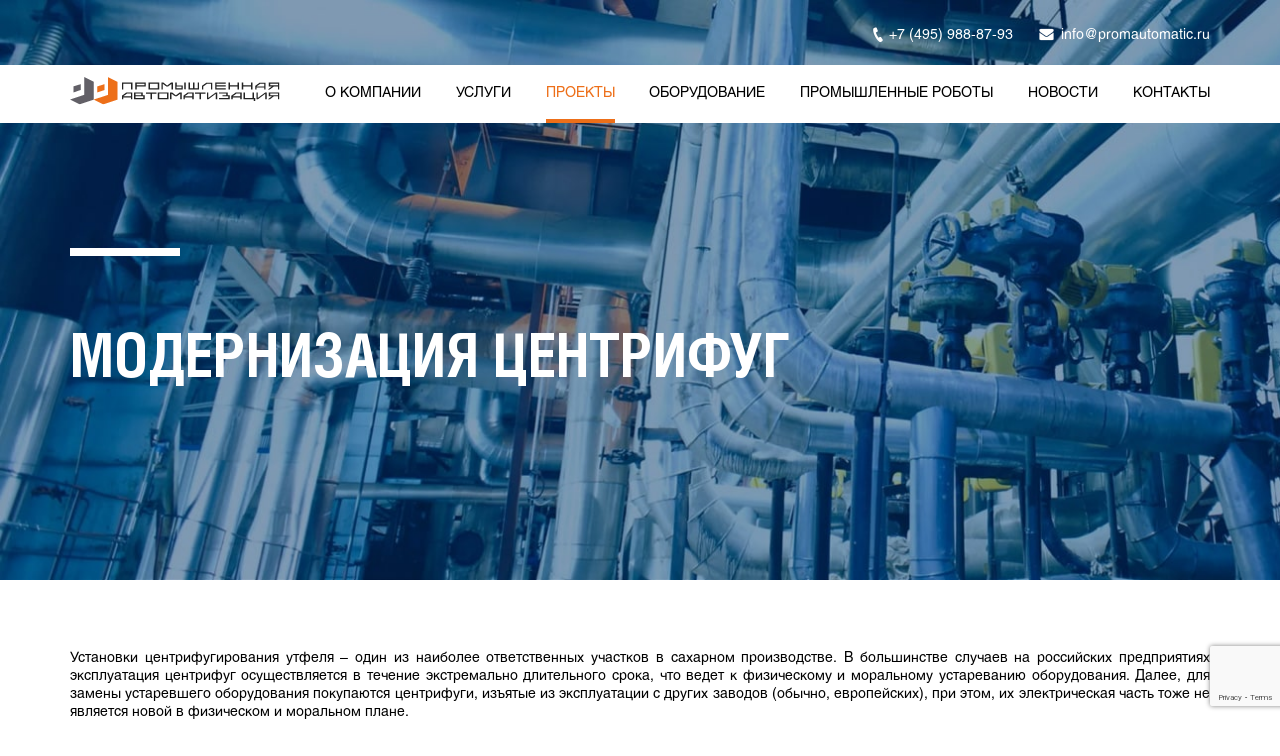

--- FILE ---
content_type: text/html; charset=UTF-8
request_url: https://www.promautomatic.ru/projects/centrifugi
body_size: 38288
content:

<!DOCTYPE html>
<html lang="ru">
<head>
	<title>Модернизация центрифуги периодического действия на сахарном заводе - выполненный проект компании &quot;Промышленная Автоматизация&quot;
</title>
	<meta charset="utf-8">
	<meta name="viewport" content="width=device-width, initial-scale=1">
	<meta property="og:image" content=""/>
	<link rel="shortcut icon" href="/favicon.ico" type="image/x-icon">
	<meta http-equiv="Content-Type" content="text/html; charset=UTF-8" />
<meta name="robots" content="index, follow" />
<meta name="description" content="Компания &amp;quot;Промышленная Автоматизация&amp;quot; выполнила проект по замене приводной части центрифуг периодического действия на сахарных заводах. Для заказа услуги оставьте заявку на сайте или позвоните по номеру +7 (495) 988-87-93.
" />
<link href="/local/templates/s1/assets/css/slick.min.css?16243704022569" type="text/css"  data-template-style="true"  rel="stylesheet" />
<link href="/local/templates/s1/assets/css/magnific-popup.min.css?16243704025206" type="text/css"  data-template-style="true"  rel="stylesheet" />
<link href="/local/templates/s1/assets/css/style.min.css?175086404854445" type="text/css"  data-template-style="true"  rel="stylesheet" />
<link href="/local/templates/s1/assets/css/media.min.css?175086406239865" type="text/css"  data-template-style="true"  rel="stylesheet" />
<link href="/local/templates/s1/components/bitrix/main.file.input/.default/style.css?17289936896581" type="text/css"  data-template-style="true"  rel="stylesheet" />
<link href="/local/templates/s1/template_styles.css?1728039157101" type="text/css"  data-template-style="true"  rel="stylesheet" />
<script>if(!window.BX)window.BX={};if(!window.BX.message)window.BX.message=function(mess){if(typeof mess==='object'){for(let i in mess) {BX.message[i]=mess[i];} return true;}};</script>
<script>(window.BX||top.BX).message({"JS_CORE_LOADING":"Загрузка...","JS_CORE_NO_DATA":"- Нет данных -","JS_CORE_WINDOW_CLOSE":"Закрыть","JS_CORE_WINDOW_EXPAND":"Развернуть","JS_CORE_WINDOW_NARROW":"Свернуть в окно","JS_CORE_WINDOW_SAVE":"Сохранить","JS_CORE_WINDOW_CANCEL":"Отменить","JS_CORE_WINDOW_CONTINUE":"Продолжить","JS_CORE_H":"ч","JS_CORE_M":"м","JS_CORE_S":"с","JSADM_AI_HIDE_EXTRA":"Скрыть лишние","JSADM_AI_ALL_NOTIF":"Показать все","JSADM_AUTH_REQ":"Требуется авторизация!","JS_CORE_WINDOW_AUTH":"Войти","JS_CORE_IMAGE_FULL":"Полный размер"});</script>

<script src="/bitrix/js/main/core/core.js?1728038557498062"></script>

<script>BX.Runtime.registerExtension({"name":"main.core","namespace":"BX","loaded":true});</script>
<script>BX.setJSList(["\/bitrix\/js\/main\/core\/core_ajax.js","\/bitrix\/js\/main\/core\/core_promise.js","\/bitrix\/js\/main\/polyfill\/promise\/js\/promise.js","\/bitrix\/js\/main\/loadext\/loadext.js","\/bitrix\/js\/main\/loadext\/extension.js","\/bitrix\/js\/main\/polyfill\/promise\/js\/promise.js","\/bitrix\/js\/main\/polyfill\/find\/js\/find.js","\/bitrix\/js\/main\/polyfill\/includes\/js\/includes.js","\/bitrix\/js\/main\/polyfill\/matches\/js\/matches.js","\/bitrix\/js\/ui\/polyfill\/closest\/js\/closest.js","\/bitrix\/js\/main\/polyfill\/fill\/main.polyfill.fill.js","\/bitrix\/js\/main\/polyfill\/find\/js\/find.js","\/bitrix\/js\/main\/polyfill\/matches\/js\/matches.js","\/bitrix\/js\/main\/polyfill\/core\/dist\/polyfill.bundle.js","\/bitrix\/js\/main\/core\/core.js","\/bitrix\/js\/main\/polyfill\/intersectionobserver\/js\/intersectionobserver.js","\/bitrix\/js\/main\/lazyload\/dist\/lazyload.bundle.js","\/bitrix\/js\/main\/polyfill\/core\/dist\/polyfill.bundle.js","\/bitrix\/js\/main\/parambag\/dist\/parambag.bundle.js"]);
</script>
<script>BX.Runtime.registerExtension({"name":"dd","namespace":"window","loaded":true});</script>
<script>(window.BX||top.BX).message({"phpMaxFileUploads":"20","phpPostMaxSize":8388608,"phpUploadMaxFilesize":52428800,"bxImageExtensions":"jpg,bmp,jpeg,jpe,gif,png,webp","bxUploaderLog":"N","bxQuota":true});(window.BX||top.BX).message({"UPLOADER_INPUT_IS_NOT_DEFINED":"Не указано поле ввода.","UPLOADER_ACTION_URL_NOT_DEFINED":"Не указан путь для загрузки файлов.","FILE_BAD_SIZE":"Превышен максимальный размер загружаемого файла","FILE_SIZE_b":"Б","FILE_SIZE_Kb":"КБ","FILE_SIZE_Mb":"МБ","FILE_SIZE_Gb":"ГБ","FILE_SIZE_Tb":"ТБ","UPLOADER_UPLOADING_ERROR":"Ошибка загрузки.","UPLOADER_UPLOADING_ERROR1":"Некорректный ответ сервера.","UPLOADER_UPLOADING_ERROR2":"Количество файлов указанной формы превышает допустимое значение.","UPLOADER_UPLOADING_ERROR4":"Размер файла превышает допустимый.","UPLOADER_UPLOADING_ERROR5":"Не получен ответ от сервера.","UPLOADER_UPLOADING_ERROR6":"Не достаточно места на сервере. ","UPLOADER_UPLOADING_ERROR3":"Файл не склеен на сервере.","UPLOADER_UPLOADING_ONBEFOREUNLOAD":"Загрузка файлов не завершена. Вы хотите покинуть страницу?"});</script>
<script>BX.Runtime.registerExtension({"name":"uploader","namespace":"window","loaded":true});</script>
<script>(window.BX||top.BX).message({"LANGUAGE_ID":"ru","FORMAT_DATE":"DD.MM.YYYY","FORMAT_DATETIME":"DD.MM.YYYY HH:MI:SS","COOKIE_PREFIX":"BITRIX_SM","SERVER_TZ_OFFSET":"10800","UTF_MODE":"Y","SITE_ID":"s1","SITE_DIR":"\/","USER_ID":"","SERVER_TIME":1768989432,"USER_TZ_OFFSET":0,"USER_TZ_AUTO":"Y","bitrix_sessid":"a274266cc18edee05cbea9564212f0c5"});</script>


<script  src="/bitrix/cache/js/s1/s1/kernel_main/kernel_main_v1.js?1733487223229826"></script>
<script src="https://www.google.com/recaptcha/api.js?render=6Lfro1cqAAAAAOdZRCSoYriGS_68HTjd-J6_gzg3"></script>
<script  src="/bitrix/cache/js/s1/s1/kernel_coreuploader/kernel_coreuploader_v1.js?1733487097174008"></script>
<script>BX.setJSList(["\/bitrix\/js\/main\/core\/core_dd.js","\/bitrix\/js\/main\/session.js","\/bitrix\/js\/main\/pageobject\/pageobject.js","\/bitrix\/js\/main\/core\/core_window.js","\/bitrix\/js\/main\/date\/main.date.js","\/bitrix\/js\/main\/core\/core_date.js","\/bitrix\/js\/main\/utils.js","\/bitrix\/js\/main\/core\/core_uploader\/common.js","\/bitrix\/js\/main\/core\/core_uploader\/uploader.js","\/bitrix\/js\/main\/core\/core_uploader\/file.js","\/bitrix\/js\/main\/core\/core_uploader\/queue.js","\/local\/templates\/s1\/components\/bitrix\/main.file.input\/.default\/script.js","\/local\/templates\/s1\/assets\/js\/jquery-3.4.1.min.js","\/local\/templates\/s1\/assets\/js\/slick.min.js","\/local\/templates\/s1\/assets\/js\/magnific-popup.min.js","\/local\/templates\/s1\/assets\/js\/maskedinput.min.js","\/local\/templates\/s1\/assets\/js\/gsap.min.js","\/local\/templates\/s1\/assets\/js\/gsap.CustomEase.min.js","\/local\/templates\/s1\/assets\/js\/gsap.ScrollTrigger.min.js","\/local\/templates\/s1\/assets\/js\/common.js","\/local\/templates\/s1\/assets\/js\/pristine.min.js"]);</script>


<script  src="/bitrix/cache/js/s1/s1/template_635c0cc8f2281a78e199c134961b2745/template_635c0cc8f2281a78e199c134961b2745_v1.js?1733487097269736"></script>
<script>var _ba = _ba || []; _ba.push(["aid", "4940d9afd96bf481bdebfdedea4b82a9"]); _ba.push(["host", "www.promautomatic.ru"]); (function() {var ba = document.createElement("script"); ba.type = "text/javascript"; ba.async = true;ba.src = (document.location.protocol == "https:" ? "https://" : "http://") + "bitrix.info/ba.js";var s = document.getElementsByTagName("script")[0];s.parentNode.insertBefore(ba, s);})();</script>


<meta name="rights" content="https://rowstudio.ru/" />

		<link rel="canonical" href="https://www.promautomatic.ru/projects/centrifugi"/> 
</head>
<body>
<div id="panel"></div>
<!-- Yandex.Metrika counter -->
<script type="text/javascript" >
   (function(m,e,t,r,i,k,a){m[i]=m[i]||function(){(m[i].a=m[i].a||[]).push(arguments)};
   var z = null;m[i].l=1*new Date();
   for (var j = 0; j < document.scripts.length; j++) {if (document.scripts[j].src === r) { return; }}
   k=e.createElement(t),a=e.getElementsByTagName(t)[0],k.async=1,k.src=r,a.parentNode.insertBefore(k,a)})
   (window, document, "script", "https://mc.yandex.ru/metrika/tag.js", "ym");

   ym(89938171, "init", {
        clickmap:true,
        trackLinks:true,
        accurateTrackBounce:true
   });
</script>
<noscript><div><img src="https://mc.yandex.ru/watch/89938171" style="position:absolute; left:-9999px;" alt="" /></div></noscript>
<!-- /Yandex.Metrika counter -->
<script async src="https://www.googletagmanager.com/gtag/js?id=G-3DDRYY07JV"></script>
<script>
    window.dataLayer = window.dataLayer || [];
    function gtag(){dataLayer.push(arguments);}
    gtag('js', new Date());

    gtag('config', 'G-3DDRYY07JV');
</script>

<!-- Global site tag (gtag.js) - Google Analytics -->
<!--<script async src="https://www.googletagmanager.com/gtag/js?id=UA-72550745-41"></script>-->
<!--<script>-->
<!--    window.dataLayer = window.dataLayer || [];-->
<!--    function gtag(){dataLayer.push(arguments);}-->
<!--    gtag('js', new Date());-->
<!---->
<!--    gtag('config', 'UA-72550745-41');-->
<!--</script>-->


<!-- Google Tag Manager -->
<script>(function(w,d,s,l,i){w[l]=w[l]||[];w[l].push({'gtm.start':
            new Date().getTime(),event:'gtm.js'});var f=d.getElementsByTagName(s)[0],
        j=d.createElement(s),dl=l!='dataLayer'?'&l='+l:'';j.async=true;j.src=
        'https://www.googletagmanager.com/gtm.js?id='+i+dl;f.parentNode.insertBefore(j,f);
    })(window,document,'script','dataLayer','GTM-MCHXX6M');</script>
<!-- End Google Tag Manager -->

<!-- Google Tag Manager (noscript) -->
<noscript><iframe src="https://www.googletagmanager.com/ns.html?id=GTM-MCHXX6M"
				  height="0" width="0" style="display:none;visibility:hidden"></iframe></noscript>
<!-- End Google Tag Manager (noscript) -->

<div class="top-screen" style="background-image:url(/local/templates/s1/assets/img/project-bg.jpg);">
	<header class="header">
	<div class="header-top">
		<div class="container">
			<div class="header-top-block flex-box flex-center">
				<a href="tel:+74959888793" class="header-phone">+7 (495) 988-87-93</a>
<!--				<a href="tel:+74959888794" class="header-phone">+7 (495) 988-87-94</a>-->
				<a href="mailto:info@promautomatic.ru" class="header-mail">info@promautomatic.ru</a>
			</div>
		</div>
	</div>
	<div class="header-bottom">
		<div class="container">
			<div class="header-bottom-block flex-box space-between flex-center">
				<a class="header-logo" href="/"><img src="/local/templates/s1/assets/img/logo.svg"></a>
				<div class="burger">
					<span></span>
					<span></span>
					<span></span>
				</div>
				
<div class="header-nav">

			<a href="/about/">О компании</a>
		
			<a href="/service/">Услуги</a>
		
			<a href="/projects/" class="active">Проекты</a>
		
			<a href="/equipment/">Оборудование</a>
		
			<a href="/robot/">Промышленные роботы</a>
		
			<a href="/news/">Новости</a>
		
			<a href="/contacts/">Контакты</a>
		

</div>
			</div>
		</div>
	</div>
</header>	<div class="top-screen-info">
		<div class="container">
			<h1 class="title-line">Модернизация центрифуг</h1>
								</div>
	</div>

</div>

<div class="project">
	<div class="container">
		<p align="justify" style="margin-top: 10px; margin-bottom: 10px;">
	 Установки центрифугирования утфеля – один из наиболее ответственных участков в сахарном производстве. В большинстве случаев на российских предприятиях эксплуатация центрифуг осуществляется в течение экстремально длительного срока, что ведет к физическому и моральному устареванию оборудования. Далее, для замены устаревшего оборудования покупаются центрифуги, изъятые из эксплуатации с других заводов (обычно, европейских), при этом, их электрическая часть тоже не является новой в физическом и моральном плане.
</p>
<p style="margin-top: 10px; margin-bottom: 10px;">
	 В обоих случаях механическая часть центрифуг остается в удовлетворительном состоянии и способна проработать в номинальном режиме ещё длительное время. Если приводной двигатель – асинхронный, то срок его допустимый эксплуатации достаточно велик относительно допустимого срока эксплуатации установки в целом.
</p>
<p style="margin-top: 10px; margin-bottom: 10px;">
	 Возникает логичный вывод, что намного экономичнее заменить устаревшую электрическую часть, систему управления и обновить пневматику, и при этом, фактически, получить новую центрифугу. По этому пути пошел ОАО «Знаменский Сахарный Завод», имеющий в своем активе б/у центрифуги фирмы&nbsp;BMA&nbsp;1990г производства.
</p>
<p style="margin-top: 10px; margin-bottom: 10px;">
	 Силовая часть данных центрифуг состоит из тиристорных преобразователей&nbsp;Siemens Simovert&nbsp;1986г производства и асинхронных двигателей&nbsp;Siemens&nbsp;серии 1PQ6 на 250 и 315 кВт. Основные проблемы возникают с преобразователями&nbsp;Siemens, давно снятыми с производства и не имеющих запасных компонентов для замены при поломке. Известно также, что ресурс этих преобразователей давно истек, их работа ненадежна.
</p>
<p style="margin-top: 10px; margin-bottom: 10px;">
	 Руководством ОАО «Знаменский Сахарный Завод» было решено заменить устаревшие преобразователи на современные преобразователи частоты&nbsp;Siemens Sinamics S120 с функцией рекуперации энергии для увеличения надежности работы и производительности двигателей.
</p>
<p style="margin-top: 10px; margin-bottom: 10px;">
	 После установки преобразователей и ввода в эксплуатацию были проведены исследования работы приводов центрифуг под нагрузкой. Показатели работы сравнивались с показателями центрифуг той же величины загрузки, но питающимися от устаревших преобразователей частоты. Основной показатель работы привода центрифуги – время цикла – уменьшилось относительно других центрифуг в среднем на 14 секунд за счет уменьшения времени разгона и торможения. Среднее время цикла составило 240 секунд. Количество циклов в час стало больше на 1. При этом ещё большему увеличению динамических качеств центрифуги препятствуют условия охлаждения преобразователя и приводного двигателя. При возможном максимуме подаваемого тока время цикла возможно уменьшить ещё на 5-6 секунд.
</p>
<p style="margin-top: 10px; margin-bottom: 10px;">
	 Увеличилась точность поддержания скорости (ошибка - 1 об/мин) в номинальных режимах разгона/торможения и режимах при резком появлении нагрузки (например – загрузка утфеля; кратковременный провал по скорости до 3 об/мин).
</p>
<p style="margin-top: 10px; margin-bottom: 10px;">
	 &nbsp;Фотография частотного преобразователя&nbsp;Sinamics S120 мощностью 315кВт, установленная на ОАО «Знаменский Сахарный Завод».
</p>
<p style="margin-top: 10px; margin-bottom: 10px;">
 <img width="682" alt="chastotnyk_centrifugi.JPG" src="/upload/medialibrary/ee8/ee8d8b1f4d1f3cad78efe789062ccf93.JPG" height="1024" title="chastotnyk_centrifugi.JPG"><br>
</p>
<p style="margin-top: 10px; margin-bottom: 10px;">
	 Ниже представлены графики скорости и абсолютного тока двигателя, снятые при работе установки в течение одного цикла.
</p>
<p style="margin-top: 10px; margin-bottom: 10px;">
 <img width="969" alt="centrifugi_m.jpg" src="/upload/medialibrary/071/071409a67d919a2b7d158d62e73fe316.jpg" height="1024" title="centrifugi_m.jpg">
</p>
<p align="justify" style="margin-top: 10px; margin-bottom: 10px;">
	 Преобразователь частоты&nbsp;Sinamics S120 посредством векторного управления организует оптимальную динамику двигателя и поддержание скорости при нагрузках.
</p>
<p align="justify" style="margin-top: 10px; margin-bottom: 10px;">
	 Блок питания&nbsp;Sinamics S120&nbsp;Smart Line Module&nbsp;обладает функции рекуперации энергии, при этом вся энергия, запасенная во вращающихся массах центрифуги, отдается при торможении обратно в сеть, за исключением потерь мощности в преобразователе и двигателе.
</p>
<p style="margin-top: 10px; margin-bottom: 10px;">
	 Следующие осциллограммы показывают потребление и отдачу мощности в течение цикла.
</p>
<p style="margin-top: 10px; margin-bottom: 10px;">
 <img width="1021" alt="centrifugi_tok.jpg" src="/upload/medialibrary/346/3466d2c5f86a6b1e66a654d14a002422.jpg" height="1024" title="centrifugi_tok.jpg"><br>
</p>
 <span style="margin-top: 10px; margin-bottom: 10px;">
&nbsp;&nbsp;&nbsp; </span>
<p style="margin-top: 10px; margin-bottom: 10px;">
 <b>Заключение</b>
</p>
<p style="margin-top: 10px; margin-bottom: 10px;">
	 Экономические факторы заставляют искать решения, оптимальные по соотношению цена/качество установки. Далеко не все предприятия могут позволить полную замену всех центрифуг первого продукта на новые центрифуги известных брендов (BMA,&nbsp;Fives Cail&nbsp;и т.д.), однако, вместо осуществления покупки центрифуги уже бывшей в употреблении, стоит определить возможность модернизации существующей установки на основе надежного и качественного оборудования. Результат при этом будет исключительно положительным, а финансовые вливания – меньшими.
</p>
<h2 style="margin-top: 10px; margin-bottom: 10px;"><span style="font-size: 13pt;">Синхронизированная работа центрифуг</span></h2>
<p style="margin-top: 10px; margin-bottom: 10px;">
	 Компания предлагает оригинальное, эффективное и надежное решение питания новых асинхронных двигателей центрифуг: объединение инверторов на одной питающей шине постоянного тока с двумя/тремя выпрямителями с функцией рекуперации энергии.
</p>
<p style="margin-top: 10px; margin-bottom: 10px;">
 <img width="624" alt="centrifugi_1.png" src="/upload/medialibrary/731/731a6634fafbef698267ff1ef57670ef.png" height="309" title="centrifugi_1.png"><br>
</p>
<p style="margin-top: 10px; margin-bottom: 10px;">
	 Главная идея решения: работа двигателей в силовой сети постоянного тока будет построена таким образом, что энергия, запасенная одним двигателем при разгоне, будет при торможении отдаваться на другой двигатель, находящийся в этот момент в процессе разгона. Таким образом двигатели будут обмениваться энергией, при минимальном потреблении со стороны питающей сети. Избыточная энергия, которую не затребовал при разгоне ни один двигатель, будет рекуперироваться обратно в питающую сеть. Такое решение позволит координально сократить номинальную мощность выпрямителей, обеспечить надежность за счет резервирования.
</p>
<p style="margin-top: 10px; margin-bottom: 10px;">
	 Остановимся подробнее на процессе обмена энергией двигателей и сокращения мощности выпрямителя.
</p>
<p style="margin-top: 10px; margin-bottom: 10px;">
	 Случай 1.
</p>
<p style="margin-top: 10px; margin-bottom: 10px;">
	 Рассмотрим ситуацию, когда все 5 центрифуг одновременно начинают разгон до скорости фуговки. Потребляемая в пике нагрузки мощность составит при мощности движков 250кВт&nbsp;P=5*250=1250 кВт. Но так как этот случай является несоответствующим действительности, и сдвиг во времени при разгоне двух центрифуг существует, то целесообразно рассмотреть
</p>
<p style="margin-top: 10px; margin-bottom: 10px;">
	 Случай 2, когда разгоняются 3 центрифуги. В таком случае пиковое потребление составит Р=3*250=750 кВт, и номинальная мощность выпрямителя должна соответствовать этому значению. Разница в первом и во втором случае 500 кВт.
</p>
<p style="margin-top: 10px; margin-bottom: 10px;">
	 Случай 3&nbsp;– наилучший случай, когда 3 центрифуги разгоняются, а 2 тормозят. При этом потребляемая из питающей сети энергия составит Р=3*250 – 2*250 = 250 кВт. Значение приближенное, так как не учтены потери в устройствах.
</p>
<p style="margin-top: 10px; margin-bottom: 10px;">
	 Разгон первой и второй центрифуг.
</p>
<p style="margin-top: 10px; margin-bottom: 10px;">
 <img width="624" alt="centrifugi_2.png" src="/upload/medialibrary/814/8144b4196c42ccab1848494ea0e6aa19.png" height="287" title="centrifugi_2.png"><br>
</p>
<p style="margin-top: 10px; margin-bottom: 10px;">
	 Торможение первой и второй центрифуг, разгон центрифуги №4.
</p>
<p style="margin-top: 10px; margin-bottom: 10px;">
 <img width="624" alt="centrifugi_3.png" src="/upload/medialibrary/4dd/4dd250307928d8b8a41db882ba2ed6b1.png" height="287" title="centrifugi_3.png"><br>
</p>
<p style="margin-top: 10px; margin-bottom: 10px;">
	 Фактически, это создание собственной питающей сети специально для асинхронных двигателей. Так же существует возможность включения в эту сеть так же центрифуг непрерывного цикла, при этом появится возможность исключить режим рекуперации выпрямителя, с условием, что все центрифуги будут находиться в работе одновременно, а значит, и снизить его стоимость.
</p>
<p style="margin-top: 10px; margin-bottom: 10px;">
 <img width="624" alt="centrifugi_4.png" src="/upload/medialibrary/f29/f29f91002e8c4268fa5ddbaa0abf2166.png" height="396" title="centrifugi_4.png"><br>
</p>
<p style="margin-top: 10px; margin-bottom: 10px;">
	 Расчеты показывают, что при правильной управляющей программе для управления 8 двигателями по 250 кВт пиковая потребляемая из сети мощность составляет порядка 1200 кВт. Экономия по мощности составляет:
</p>
<p style="margin-top: 10px; margin-bottom: 10px;">
	 8*250 – 1200 = 500 кВт, то есть 40%, что влечет значительное понижение его стоимости.
</p>
<p style="margin-top: 10px; margin-bottom: 10px;">
	 Мы предлагаем использовать новую разработку компании&nbsp;Siemens&nbsp;- линейка приводов под общим названием&nbsp;Sinamics, которая позволяет осуществить различные уровни модернизации, начиная от замены управляющей и силовой части электроприводов, при условии, что внешняя система управления остается нетронутой, и, заканчивая полной заменой всего оборудования привода (силовой части, двигателя, управляющей части) и разработкой алгоритмов управления.
</p>
<p style="margin-top: 10px; margin-bottom: 10px;">
	 Асинхронные двигатели - наиболее часто используемые двигатели для процесса центрифугирования. Двигатели&nbsp;Siemens AG&nbsp;обладают большим КПД и коэффициентом мощности, чем аналогичные двигатели других производителей, что также служит целям энергосбережения.
</p>
<p align="center" style="margin-top: 10px; margin-bottom: 10px;">
</p>
<p style="margin-top: 10px; margin-bottom: 10px;">
 <b>В итоге</b>
</p>
<p style="margin-top: 10px; margin-bottom: 10px;">
	 Точные данные о повышении производительности и сроках окупаемости модернизации установок могут быть получены при детальном исследовании существующего объекта. Специалисты компании ООО «Промышленная Автоматизация» осуществят энергоаудит приводных установок и оценят величину экономии электроэнергии после модернизации и сроки окупаемости объекта.
</p>
 <br>	</div>
</div>

<div class="contact-form flex-box align-stretch" id="order">
	<div class="left">
		<div class="contact-form-info">
			<h3>Мы на связи</h3>
			<div class="contact-item phone">
				<a href="tel:+74959888793" class="">(495) 988-87-93</a>


				<!--				<a href="tel:+74959888794">(495) 988-87-94</a>-->
			</div>
			<a href="mailto:info@promautomatic.ru" class="contact-item mail">info@promautomatic.ru</a>


		</div>
	</div>
	<div class="right">
		<h3>оставьте заявку,
			<span>и мы вам перезвоним:</span></h3>
		<form id="footerForm" class="form">
			<div class="form-row">
				<input type="text" name="user_name" id="footerFormName" placeholder="Ваше имя"/>
			</div>
			<div class="form-row">
				<input type="text" name="user_phone" id="footerFormPhone" placeholder="Ваш телефон" required="" data-pristine-required-message="Обязательное поле"/>
			</div>
			<div class="form-row">
				<textarea name="user_theme" id="footerFormTheme" placeholder="Тема обращения"></textarea>
			</div>
			<div class="form-row">
				<div class="file-input uk-form-controls">
	<ol class="webform-field-upload-list webform-field-upload-list-multiple" id="mfi-mfiFILES"></ol>
	<div class="webform-field-upload uk-inline uk-width-1-1" id="mfi-mfiFILES-button">
			<a class="uk-form-icon uk-form-icon-flip uk-icon" href="#"><svg width="16" height="16" fill="none" xmlns="http://www.w3.org/2000/svg"><path d="M4.256 12.672a1.619 1.619 0 0 0 2.33 0l2.646-2.717v-.001l4.456-4.577.357.348-.357-.348a2.925 2.925 0 0 0 0-4.048 2.71 2.71 0 0 0-3.904 0l-6.112 6.28-.003.003-.01.01-.01.013-.011.012-1.003 1.03A4.029 4.029 0 0 0 1.5 11.508c0 1.077.405 2.08 1.136 2.832A3.79 3.79 0 0 0 5.373 15.5a3.79 3.79 0 0 0 2.737-1.162l5.043-5.18a.218.218 0 0 0 0-.298.172.172 0 0 0-.253 0l-5.043 5.18a3.445 3.445 0 0 1-2.484 1.052 3.445 3.445 0 0 1-2.485-1.052 3.61 3.61 0 0 1-1.018-2.533c0-.955.36-1.857 1.018-2.533l5.04-5.177.002-.004.003-.004.005-.005.011-.013.012-.013 2.076-2.132a2.363 2.363 0 0 1 3.398 0 2.488 2.488 0 0 1 0 3.452l-1.563 1.605v.001l-5.539 5.69-.357-.349.357.348a1.27 1.27 0 0 1-1.824 0l-.253.298Zm0 0a1.758 1.758 0 0 1 0-2.431l5.539-5.69a.173.173 0 0 1 .252 0m-5.79 8.121 5.79-8.121m0 0a.218.218 0 0 1 0 .298m0-.298v.298m0 0 .358.348m-.357-.348.357.348m0 0-.357-.348-5.539 5.69a1.321 1.321 0 0 0 0 1.835l5.896-7.177Z" fill="#333" stroke="#333" stroke-width=".998"></path></svg></a><span class="webform-small-button webform-button-upload">Добавить файл</span><input type="file" id="file_input_mfiFILES"  multiple="multiple" /></div><div class="webform-field-upload-notice">Выберите файл с расширением (pdf,docx,doc,jpg,png,jpeg,txt) и размером, не превышающим 50 МБ.</div><script type="text/javascript">
		BX.message({'MFI_THUMB':'<div class=\"webform-field-item-wrap\"><span class=\"webform-field-upload-icon webform-field-upload-icon-#ext#\" data-bx-role=\"file-preview\"><\/span>\n<a href=\"#\" target=\"_blank\" data-bx-role=\"file-name\" class=\"upload-file-name\">#name#<\/a><span class=\"upload-file-size\" data-bx-role=\"file-size\">#size#<\/span><i><\/i><del data-bx-role=\"file-delete\">&#215;<\/del><\/div>','MFI_THUMB2':'<div class=\"webform-field-item-wrap\"><span class=\"webform-field-upload-icon webform-field-upload-icon-#ext#\"><img src=\"#preview_url#\" onerror=\"BX.remove(this);\" /><\/span>\n<a href=\"#url#\" target=\"_blank\" data-bx-role=\"file-name\" class=\"upload-file-name\">#name#<\/a><span class=\"upload-file-size\" data-bx-role=\"file-size\">#size#<\/span><i><\/i><del data-bx-role=\"file-delete\">&#215;<\/del>\n<input id=\"file-#file_id#\" data-bx-role=\"file-id\" type=\"hidden\" name=\"#input_name#\" value=\"#file_id#\" /><\/div>','MFI_UPLOADING_ERROR':'Ошибка загрузки файла.'});
		BX.ready(function(){
			BX.MFInput.init({'controlId':'mfiFILES','controlUid':'1419fe840a1c0f2db738c5521291d39e','controlSign':'bdee403d4fa0e1af9fdbc964159223d38f84b9b6b7a22bf93ee6fc7cb4d4b53a','inputName':'FILES[]','maxCount':'0','moduleId':'iblock','forceMd5':false,'allowUpload':'F','allowUploadExt':'pdf,docx,doc,jpg,png,jpeg,txt','uploadMaxFilesize':'52428800','enableCamera':true,'urlUpload':'/bitrix/components/bitrix/main.file.input/ajax.php?mfi_mode=upload&cid=1419fe840a1c0f2db738c5521291d39e&sessid=a274266cc18edee05cbea9564212f0c5&s=31947ce05f94d3fab6aacf67b6dd6ac5f8d0d8349d48530aaa88a630d1013911'});
		});
	</script>
</div>			</div>
			<input type="submit" class="btn" value="оставить заявку">
		</form>
<script>
    window.addEventListener("load", function() {


        let footerForm = document.getElementById("footerForm");

        let defaultConfig = {
            classTo: 'form-row',
            errorClass: 'error',
            successClass: 'success',
            errorTextParent: 'form-row',
            errorTextTag: 'div',
            errorTextClass: 'text-help'
        };

        // create the pristine instance
        let footerFormPristine = new Pristine(footerForm, defaultConfig);

        document.getElementById("footerForm").addEventListener('submit', function(event) {
            event.preventDefault();

            // check if the form is valid
            let footerFormValid = footerFormPristine.validate(); // returns true or false

            if (footerFormValid) {

                grecaptcha.execute('6Lfro1cqAAAAAOdZRCSoYriGS_68HTjd-J6_gzg3', {
                    action: 'homepage'
                }).then(function(token) {
                    let formData = new FormData(footerForm);
                    formData.append("token", token);

                    fetch('/local/ajax/send-mail.php', {
                            method: "POST",
                            body: formData
                        })
                        .then(e => e.json())
                        .then(e => {

			                $('.send-success').addClass('show');
			                alert('Заявка отправлена');

                        })
                });
            }
        });
    });

</script>
	</div>
</div>

<footer class="footer">
	<div class="container">
		<a class="footer-logo" href="/"><img src="/local/templates/s1/assets/img/logo.svg"></a>
		<div class="footer-block flex-box space-between align-stretch">
			<div class="footer-col">
				<p>
Время работы: с 10 до 19, пн-пт</p>


				<p>
Адрес: 105043, Москва, ул. Первомайская, д. 42</p>


				<p>
© Все права защищены ООО «Промышленная Автоматизация», 2019 год</p>


				<a href="/legal/">Политика конфиденциальности</a>
			</div>
			<div class="footer-nav">
				<a href="/about/">компания</a>
				<a href="/contacts/">контакты</a>
				<a href="/news/">новости</a>
				<a href="/equipment/">оборудование</a>
				<a href="/certificate/">сертификаты</a>
			</div>
			<div class="footer-nav footer-nav-large">
				<a href="/service/">услуги</a>
				<div class="footer-nav-sub flex-box space-between">
					<div>
						<a href="/industrial-robots/">Внедрение промышленных роботов</a>
						<a href="/acs-design/">Проектирование АСУ ТП
											  сборка шкафов автоматики и силовых шкафов</a>
						<a href="/programming/">Программирование контроллеров Siemens Simatic</a>
					</div>
					<div>
						<a href="/visual/">Разработка систем визуализации</a>
						<a href="/modernization/">Модернизация систем
												 управления</a>
						<a href="/modern-equipment/">Модернизация оборудования для производства</a>
						<a href="/dispatching/">Диспетчеризация</a>
					</div>
					<div>
						<a href="/tech-vision/">Техническое зрение</a>
						<a href="/tech-service/">Техническое обслуживание АСУ</a>
						<a href="/drive-tech/">Проекты по приводной технике</a>
						<a href="/motion/">Системы позиционирования</a>
					</div>
				</div>
			</div>
		</div>
	</div>
</footer>

<script>
    /*$('.form').on('submit', function (e) {
        e.preventDefault();
        var dataInfo = $(this).serialize();
        $.ajax({
            data: dataInfo,
            method: 'POST',
            url: '/local/ajax/send-mail.php',
            success: function () {
                $('.send-success').addClass('show');
                alert('Заявка отправлена');
            }
        });
    });*/
</script>

</body>
</html>


--- FILE ---
content_type: text/html; charset=utf-8
request_url: https://www.google.com/recaptcha/api2/anchor?ar=1&k=6Lfro1cqAAAAAOdZRCSoYriGS_68HTjd-J6_gzg3&co=aHR0cHM6Ly93d3cucHJvbWF1dG9tYXRpYy5ydTo0NDM.&hl=en&v=PoyoqOPhxBO7pBk68S4YbpHZ&size=invisible&anchor-ms=20000&execute-ms=30000&cb=iwrq9tbet7xq
body_size: 48970
content:
<!DOCTYPE HTML><html dir="ltr" lang="en"><head><meta http-equiv="Content-Type" content="text/html; charset=UTF-8">
<meta http-equiv="X-UA-Compatible" content="IE=edge">
<title>reCAPTCHA</title>
<style type="text/css">
/* cyrillic-ext */
@font-face {
  font-family: 'Roboto';
  font-style: normal;
  font-weight: 400;
  font-stretch: 100%;
  src: url(//fonts.gstatic.com/s/roboto/v48/KFO7CnqEu92Fr1ME7kSn66aGLdTylUAMa3GUBHMdazTgWw.woff2) format('woff2');
  unicode-range: U+0460-052F, U+1C80-1C8A, U+20B4, U+2DE0-2DFF, U+A640-A69F, U+FE2E-FE2F;
}
/* cyrillic */
@font-face {
  font-family: 'Roboto';
  font-style: normal;
  font-weight: 400;
  font-stretch: 100%;
  src: url(//fonts.gstatic.com/s/roboto/v48/KFO7CnqEu92Fr1ME7kSn66aGLdTylUAMa3iUBHMdazTgWw.woff2) format('woff2');
  unicode-range: U+0301, U+0400-045F, U+0490-0491, U+04B0-04B1, U+2116;
}
/* greek-ext */
@font-face {
  font-family: 'Roboto';
  font-style: normal;
  font-weight: 400;
  font-stretch: 100%;
  src: url(//fonts.gstatic.com/s/roboto/v48/KFO7CnqEu92Fr1ME7kSn66aGLdTylUAMa3CUBHMdazTgWw.woff2) format('woff2');
  unicode-range: U+1F00-1FFF;
}
/* greek */
@font-face {
  font-family: 'Roboto';
  font-style: normal;
  font-weight: 400;
  font-stretch: 100%;
  src: url(//fonts.gstatic.com/s/roboto/v48/KFO7CnqEu92Fr1ME7kSn66aGLdTylUAMa3-UBHMdazTgWw.woff2) format('woff2');
  unicode-range: U+0370-0377, U+037A-037F, U+0384-038A, U+038C, U+038E-03A1, U+03A3-03FF;
}
/* math */
@font-face {
  font-family: 'Roboto';
  font-style: normal;
  font-weight: 400;
  font-stretch: 100%;
  src: url(//fonts.gstatic.com/s/roboto/v48/KFO7CnqEu92Fr1ME7kSn66aGLdTylUAMawCUBHMdazTgWw.woff2) format('woff2');
  unicode-range: U+0302-0303, U+0305, U+0307-0308, U+0310, U+0312, U+0315, U+031A, U+0326-0327, U+032C, U+032F-0330, U+0332-0333, U+0338, U+033A, U+0346, U+034D, U+0391-03A1, U+03A3-03A9, U+03B1-03C9, U+03D1, U+03D5-03D6, U+03F0-03F1, U+03F4-03F5, U+2016-2017, U+2034-2038, U+203C, U+2040, U+2043, U+2047, U+2050, U+2057, U+205F, U+2070-2071, U+2074-208E, U+2090-209C, U+20D0-20DC, U+20E1, U+20E5-20EF, U+2100-2112, U+2114-2115, U+2117-2121, U+2123-214F, U+2190, U+2192, U+2194-21AE, U+21B0-21E5, U+21F1-21F2, U+21F4-2211, U+2213-2214, U+2216-22FF, U+2308-230B, U+2310, U+2319, U+231C-2321, U+2336-237A, U+237C, U+2395, U+239B-23B7, U+23D0, U+23DC-23E1, U+2474-2475, U+25AF, U+25B3, U+25B7, U+25BD, U+25C1, U+25CA, U+25CC, U+25FB, U+266D-266F, U+27C0-27FF, U+2900-2AFF, U+2B0E-2B11, U+2B30-2B4C, U+2BFE, U+3030, U+FF5B, U+FF5D, U+1D400-1D7FF, U+1EE00-1EEFF;
}
/* symbols */
@font-face {
  font-family: 'Roboto';
  font-style: normal;
  font-weight: 400;
  font-stretch: 100%;
  src: url(//fonts.gstatic.com/s/roboto/v48/KFO7CnqEu92Fr1ME7kSn66aGLdTylUAMaxKUBHMdazTgWw.woff2) format('woff2');
  unicode-range: U+0001-000C, U+000E-001F, U+007F-009F, U+20DD-20E0, U+20E2-20E4, U+2150-218F, U+2190, U+2192, U+2194-2199, U+21AF, U+21E6-21F0, U+21F3, U+2218-2219, U+2299, U+22C4-22C6, U+2300-243F, U+2440-244A, U+2460-24FF, U+25A0-27BF, U+2800-28FF, U+2921-2922, U+2981, U+29BF, U+29EB, U+2B00-2BFF, U+4DC0-4DFF, U+FFF9-FFFB, U+10140-1018E, U+10190-1019C, U+101A0, U+101D0-101FD, U+102E0-102FB, U+10E60-10E7E, U+1D2C0-1D2D3, U+1D2E0-1D37F, U+1F000-1F0FF, U+1F100-1F1AD, U+1F1E6-1F1FF, U+1F30D-1F30F, U+1F315, U+1F31C, U+1F31E, U+1F320-1F32C, U+1F336, U+1F378, U+1F37D, U+1F382, U+1F393-1F39F, U+1F3A7-1F3A8, U+1F3AC-1F3AF, U+1F3C2, U+1F3C4-1F3C6, U+1F3CA-1F3CE, U+1F3D4-1F3E0, U+1F3ED, U+1F3F1-1F3F3, U+1F3F5-1F3F7, U+1F408, U+1F415, U+1F41F, U+1F426, U+1F43F, U+1F441-1F442, U+1F444, U+1F446-1F449, U+1F44C-1F44E, U+1F453, U+1F46A, U+1F47D, U+1F4A3, U+1F4B0, U+1F4B3, U+1F4B9, U+1F4BB, U+1F4BF, U+1F4C8-1F4CB, U+1F4D6, U+1F4DA, U+1F4DF, U+1F4E3-1F4E6, U+1F4EA-1F4ED, U+1F4F7, U+1F4F9-1F4FB, U+1F4FD-1F4FE, U+1F503, U+1F507-1F50B, U+1F50D, U+1F512-1F513, U+1F53E-1F54A, U+1F54F-1F5FA, U+1F610, U+1F650-1F67F, U+1F687, U+1F68D, U+1F691, U+1F694, U+1F698, U+1F6AD, U+1F6B2, U+1F6B9-1F6BA, U+1F6BC, U+1F6C6-1F6CF, U+1F6D3-1F6D7, U+1F6E0-1F6EA, U+1F6F0-1F6F3, U+1F6F7-1F6FC, U+1F700-1F7FF, U+1F800-1F80B, U+1F810-1F847, U+1F850-1F859, U+1F860-1F887, U+1F890-1F8AD, U+1F8B0-1F8BB, U+1F8C0-1F8C1, U+1F900-1F90B, U+1F93B, U+1F946, U+1F984, U+1F996, U+1F9E9, U+1FA00-1FA6F, U+1FA70-1FA7C, U+1FA80-1FA89, U+1FA8F-1FAC6, U+1FACE-1FADC, U+1FADF-1FAE9, U+1FAF0-1FAF8, U+1FB00-1FBFF;
}
/* vietnamese */
@font-face {
  font-family: 'Roboto';
  font-style: normal;
  font-weight: 400;
  font-stretch: 100%;
  src: url(//fonts.gstatic.com/s/roboto/v48/KFO7CnqEu92Fr1ME7kSn66aGLdTylUAMa3OUBHMdazTgWw.woff2) format('woff2');
  unicode-range: U+0102-0103, U+0110-0111, U+0128-0129, U+0168-0169, U+01A0-01A1, U+01AF-01B0, U+0300-0301, U+0303-0304, U+0308-0309, U+0323, U+0329, U+1EA0-1EF9, U+20AB;
}
/* latin-ext */
@font-face {
  font-family: 'Roboto';
  font-style: normal;
  font-weight: 400;
  font-stretch: 100%;
  src: url(//fonts.gstatic.com/s/roboto/v48/KFO7CnqEu92Fr1ME7kSn66aGLdTylUAMa3KUBHMdazTgWw.woff2) format('woff2');
  unicode-range: U+0100-02BA, U+02BD-02C5, U+02C7-02CC, U+02CE-02D7, U+02DD-02FF, U+0304, U+0308, U+0329, U+1D00-1DBF, U+1E00-1E9F, U+1EF2-1EFF, U+2020, U+20A0-20AB, U+20AD-20C0, U+2113, U+2C60-2C7F, U+A720-A7FF;
}
/* latin */
@font-face {
  font-family: 'Roboto';
  font-style: normal;
  font-weight: 400;
  font-stretch: 100%;
  src: url(//fonts.gstatic.com/s/roboto/v48/KFO7CnqEu92Fr1ME7kSn66aGLdTylUAMa3yUBHMdazQ.woff2) format('woff2');
  unicode-range: U+0000-00FF, U+0131, U+0152-0153, U+02BB-02BC, U+02C6, U+02DA, U+02DC, U+0304, U+0308, U+0329, U+2000-206F, U+20AC, U+2122, U+2191, U+2193, U+2212, U+2215, U+FEFF, U+FFFD;
}
/* cyrillic-ext */
@font-face {
  font-family: 'Roboto';
  font-style: normal;
  font-weight: 500;
  font-stretch: 100%;
  src: url(//fonts.gstatic.com/s/roboto/v48/KFO7CnqEu92Fr1ME7kSn66aGLdTylUAMa3GUBHMdazTgWw.woff2) format('woff2');
  unicode-range: U+0460-052F, U+1C80-1C8A, U+20B4, U+2DE0-2DFF, U+A640-A69F, U+FE2E-FE2F;
}
/* cyrillic */
@font-face {
  font-family: 'Roboto';
  font-style: normal;
  font-weight: 500;
  font-stretch: 100%;
  src: url(//fonts.gstatic.com/s/roboto/v48/KFO7CnqEu92Fr1ME7kSn66aGLdTylUAMa3iUBHMdazTgWw.woff2) format('woff2');
  unicode-range: U+0301, U+0400-045F, U+0490-0491, U+04B0-04B1, U+2116;
}
/* greek-ext */
@font-face {
  font-family: 'Roboto';
  font-style: normal;
  font-weight: 500;
  font-stretch: 100%;
  src: url(//fonts.gstatic.com/s/roboto/v48/KFO7CnqEu92Fr1ME7kSn66aGLdTylUAMa3CUBHMdazTgWw.woff2) format('woff2');
  unicode-range: U+1F00-1FFF;
}
/* greek */
@font-face {
  font-family: 'Roboto';
  font-style: normal;
  font-weight: 500;
  font-stretch: 100%;
  src: url(//fonts.gstatic.com/s/roboto/v48/KFO7CnqEu92Fr1ME7kSn66aGLdTylUAMa3-UBHMdazTgWw.woff2) format('woff2');
  unicode-range: U+0370-0377, U+037A-037F, U+0384-038A, U+038C, U+038E-03A1, U+03A3-03FF;
}
/* math */
@font-face {
  font-family: 'Roboto';
  font-style: normal;
  font-weight: 500;
  font-stretch: 100%;
  src: url(//fonts.gstatic.com/s/roboto/v48/KFO7CnqEu92Fr1ME7kSn66aGLdTylUAMawCUBHMdazTgWw.woff2) format('woff2');
  unicode-range: U+0302-0303, U+0305, U+0307-0308, U+0310, U+0312, U+0315, U+031A, U+0326-0327, U+032C, U+032F-0330, U+0332-0333, U+0338, U+033A, U+0346, U+034D, U+0391-03A1, U+03A3-03A9, U+03B1-03C9, U+03D1, U+03D5-03D6, U+03F0-03F1, U+03F4-03F5, U+2016-2017, U+2034-2038, U+203C, U+2040, U+2043, U+2047, U+2050, U+2057, U+205F, U+2070-2071, U+2074-208E, U+2090-209C, U+20D0-20DC, U+20E1, U+20E5-20EF, U+2100-2112, U+2114-2115, U+2117-2121, U+2123-214F, U+2190, U+2192, U+2194-21AE, U+21B0-21E5, U+21F1-21F2, U+21F4-2211, U+2213-2214, U+2216-22FF, U+2308-230B, U+2310, U+2319, U+231C-2321, U+2336-237A, U+237C, U+2395, U+239B-23B7, U+23D0, U+23DC-23E1, U+2474-2475, U+25AF, U+25B3, U+25B7, U+25BD, U+25C1, U+25CA, U+25CC, U+25FB, U+266D-266F, U+27C0-27FF, U+2900-2AFF, U+2B0E-2B11, U+2B30-2B4C, U+2BFE, U+3030, U+FF5B, U+FF5D, U+1D400-1D7FF, U+1EE00-1EEFF;
}
/* symbols */
@font-face {
  font-family: 'Roboto';
  font-style: normal;
  font-weight: 500;
  font-stretch: 100%;
  src: url(//fonts.gstatic.com/s/roboto/v48/KFO7CnqEu92Fr1ME7kSn66aGLdTylUAMaxKUBHMdazTgWw.woff2) format('woff2');
  unicode-range: U+0001-000C, U+000E-001F, U+007F-009F, U+20DD-20E0, U+20E2-20E4, U+2150-218F, U+2190, U+2192, U+2194-2199, U+21AF, U+21E6-21F0, U+21F3, U+2218-2219, U+2299, U+22C4-22C6, U+2300-243F, U+2440-244A, U+2460-24FF, U+25A0-27BF, U+2800-28FF, U+2921-2922, U+2981, U+29BF, U+29EB, U+2B00-2BFF, U+4DC0-4DFF, U+FFF9-FFFB, U+10140-1018E, U+10190-1019C, U+101A0, U+101D0-101FD, U+102E0-102FB, U+10E60-10E7E, U+1D2C0-1D2D3, U+1D2E0-1D37F, U+1F000-1F0FF, U+1F100-1F1AD, U+1F1E6-1F1FF, U+1F30D-1F30F, U+1F315, U+1F31C, U+1F31E, U+1F320-1F32C, U+1F336, U+1F378, U+1F37D, U+1F382, U+1F393-1F39F, U+1F3A7-1F3A8, U+1F3AC-1F3AF, U+1F3C2, U+1F3C4-1F3C6, U+1F3CA-1F3CE, U+1F3D4-1F3E0, U+1F3ED, U+1F3F1-1F3F3, U+1F3F5-1F3F7, U+1F408, U+1F415, U+1F41F, U+1F426, U+1F43F, U+1F441-1F442, U+1F444, U+1F446-1F449, U+1F44C-1F44E, U+1F453, U+1F46A, U+1F47D, U+1F4A3, U+1F4B0, U+1F4B3, U+1F4B9, U+1F4BB, U+1F4BF, U+1F4C8-1F4CB, U+1F4D6, U+1F4DA, U+1F4DF, U+1F4E3-1F4E6, U+1F4EA-1F4ED, U+1F4F7, U+1F4F9-1F4FB, U+1F4FD-1F4FE, U+1F503, U+1F507-1F50B, U+1F50D, U+1F512-1F513, U+1F53E-1F54A, U+1F54F-1F5FA, U+1F610, U+1F650-1F67F, U+1F687, U+1F68D, U+1F691, U+1F694, U+1F698, U+1F6AD, U+1F6B2, U+1F6B9-1F6BA, U+1F6BC, U+1F6C6-1F6CF, U+1F6D3-1F6D7, U+1F6E0-1F6EA, U+1F6F0-1F6F3, U+1F6F7-1F6FC, U+1F700-1F7FF, U+1F800-1F80B, U+1F810-1F847, U+1F850-1F859, U+1F860-1F887, U+1F890-1F8AD, U+1F8B0-1F8BB, U+1F8C0-1F8C1, U+1F900-1F90B, U+1F93B, U+1F946, U+1F984, U+1F996, U+1F9E9, U+1FA00-1FA6F, U+1FA70-1FA7C, U+1FA80-1FA89, U+1FA8F-1FAC6, U+1FACE-1FADC, U+1FADF-1FAE9, U+1FAF0-1FAF8, U+1FB00-1FBFF;
}
/* vietnamese */
@font-face {
  font-family: 'Roboto';
  font-style: normal;
  font-weight: 500;
  font-stretch: 100%;
  src: url(//fonts.gstatic.com/s/roboto/v48/KFO7CnqEu92Fr1ME7kSn66aGLdTylUAMa3OUBHMdazTgWw.woff2) format('woff2');
  unicode-range: U+0102-0103, U+0110-0111, U+0128-0129, U+0168-0169, U+01A0-01A1, U+01AF-01B0, U+0300-0301, U+0303-0304, U+0308-0309, U+0323, U+0329, U+1EA0-1EF9, U+20AB;
}
/* latin-ext */
@font-face {
  font-family: 'Roboto';
  font-style: normal;
  font-weight: 500;
  font-stretch: 100%;
  src: url(//fonts.gstatic.com/s/roboto/v48/KFO7CnqEu92Fr1ME7kSn66aGLdTylUAMa3KUBHMdazTgWw.woff2) format('woff2');
  unicode-range: U+0100-02BA, U+02BD-02C5, U+02C7-02CC, U+02CE-02D7, U+02DD-02FF, U+0304, U+0308, U+0329, U+1D00-1DBF, U+1E00-1E9F, U+1EF2-1EFF, U+2020, U+20A0-20AB, U+20AD-20C0, U+2113, U+2C60-2C7F, U+A720-A7FF;
}
/* latin */
@font-face {
  font-family: 'Roboto';
  font-style: normal;
  font-weight: 500;
  font-stretch: 100%;
  src: url(//fonts.gstatic.com/s/roboto/v48/KFO7CnqEu92Fr1ME7kSn66aGLdTylUAMa3yUBHMdazQ.woff2) format('woff2');
  unicode-range: U+0000-00FF, U+0131, U+0152-0153, U+02BB-02BC, U+02C6, U+02DA, U+02DC, U+0304, U+0308, U+0329, U+2000-206F, U+20AC, U+2122, U+2191, U+2193, U+2212, U+2215, U+FEFF, U+FFFD;
}
/* cyrillic-ext */
@font-face {
  font-family: 'Roboto';
  font-style: normal;
  font-weight: 900;
  font-stretch: 100%;
  src: url(//fonts.gstatic.com/s/roboto/v48/KFO7CnqEu92Fr1ME7kSn66aGLdTylUAMa3GUBHMdazTgWw.woff2) format('woff2');
  unicode-range: U+0460-052F, U+1C80-1C8A, U+20B4, U+2DE0-2DFF, U+A640-A69F, U+FE2E-FE2F;
}
/* cyrillic */
@font-face {
  font-family: 'Roboto';
  font-style: normal;
  font-weight: 900;
  font-stretch: 100%;
  src: url(//fonts.gstatic.com/s/roboto/v48/KFO7CnqEu92Fr1ME7kSn66aGLdTylUAMa3iUBHMdazTgWw.woff2) format('woff2');
  unicode-range: U+0301, U+0400-045F, U+0490-0491, U+04B0-04B1, U+2116;
}
/* greek-ext */
@font-face {
  font-family: 'Roboto';
  font-style: normal;
  font-weight: 900;
  font-stretch: 100%;
  src: url(//fonts.gstatic.com/s/roboto/v48/KFO7CnqEu92Fr1ME7kSn66aGLdTylUAMa3CUBHMdazTgWw.woff2) format('woff2');
  unicode-range: U+1F00-1FFF;
}
/* greek */
@font-face {
  font-family: 'Roboto';
  font-style: normal;
  font-weight: 900;
  font-stretch: 100%;
  src: url(//fonts.gstatic.com/s/roboto/v48/KFO7CnqEu92Fr1ME7kSn66aGLdTylUAMa3-UBHMdazTgWw.woff2) format('woff2');
  unicode-range: U+0370-0377, U+037A-037F, U+0384-038A, U+038C, U+038E-03A1, U+03A3-03FF;
}
/* math */
@font-face {
  font-family: 'Roboto';
  font-style: normal;
  font-weight: 900;
  font-stretch: 100%;
  src: url(//fonts.gstatic.com/s/roboto/v48/KFO7CnqEu92Fr1ME7kSn66aGLdTylUAMawCUBHMdazTgWw.woff2) format('woff2');
  unicode-range: U+0302-0303, U+0305, U+0307-0308, U+0310, U+0312, U+0315, U+031A, U+0326-0327, U+032C, U+032F-0330, U+0332-0333, U+0338, U+033A, U+0346, U+034D, U+0391-03A1, U+03A3-03A9, U+03B1-03C9, U+03D1, U+03D5-03D6, U+03F0-03F1, U+03F4-03F5, U+2016-2017, U+2034-2038, U+203C, U+2040, U+2043, U+2047, U+2050, U+2057, U+205F, U+2070-2071, U+2074-208E, U+2090-209C, U+20D0-20DC, U+20E1, U+20E5-20EF, U+2100-2112, U+2114-2115, U+2117-2121, U+2123-214F, U+2190, U+2192, U+2194-21AE, U+21B0-21E5, U+21F1-21F2, U+21F4-2211, U+2213-2214, U+2216-22FF, U+2308-230B, U+2310, U+2319, U+231C-2321, U+2336-237A, U+237C, U+2395, U+239B-23B7, U+23D0, U+23DC-23E1, U+2474-2475, U+25AF, U+25B3, U+25B7, U+25BD, U+25C1, U+25CA, U+25CC, U+25FB, U+266D-266F, U+27C0-27FF, U+2900-2AFF, U+2B0E-2B11, U+2B30-2B4C, U+2BFE, U+3030, U+FF5B, U+FF5D, U+1D400-1D7FF, U+1EE00-1EEFF;
}
/* symbols */
@font-face {
  font-family: 'Roboto';
  font-style: normal;
  font-weight: 900;
  font-stretch: 100%;
  src: url(//fonts.gstatic.com/s/roboto/v48/KFO7CnqEu92Fr1ME7kSn66aGLdTylUAMaxKUBHMdazTgWw.woff2) format('woff2');
  unicode-range: U+0001-000C, U+000E-001F, U+007F-009F, U+20DD-20E0, U+20E2-20E4, U+2150-218F, U+2190, U+2192, U+2194-2199, U+21AF, U+21E6-21F0, U+21F3, U+2218-2219, U+2299, U+22C4-22C6, U+2300-243F, U+2440-244A, U+2460-24FF, U+25A0-27BF, U+2800-28FF, U+2921-2922, U+2981, U+29BF, U+29EB, U+2B00-2BFF, U+4DC0-4DFF, U+FFF9-FFFB, U+10140-1018E, U+10190-1019C, U+101A0, U+101D0-101FD, U+102E0-102FB, U+10E60-10E7E, U+1D2C0-1D2D3, U+1D2E0-1D37F, U+1F000-1F0FF, U+1F100-1F1AD, U+1F1E6-1F1FF, U+1F30D-1F30F, U+1F315, U+1F31C, U+1F31E, U+1F320-1F32C, U+1F336, U+1F378, U+1F37D, U+1F382, U+1F393-1F39F, U+1F3A7-1F3A8, U+1F3AC-1F3AF, U+1F3C2, U+1F3C4-1F3C6, U+1F3CA-1F3CE, U+1F3D4-1F3E0, U+1F3ED, U+1F3F1-1F3F3, U+1F3F5-1F3F7, U+1F408, U+1F415, U+1F41F, U+1F426, U+1F43F, U+1F441-1F442, U+1F444, U+1F446-1F449, U+1F44C-1F44E, U+1F453, U+1F46A, U+1F47D, U+1F4A3, U+1F4B0, U+1F4B3, U+1F4B9, U+1F4BB, U+1F4BF, U+1F4C8-1F4CB, U+1F4D6, U+1F4DA, U+1F4DF, U+1F4E3-1F4E6, U+1F4EA-1F4ED, U+1F4F7, U+1F4F9-1F4FB, U+1F4FD-1F4FE, U+1F503, U+1F507-1F50B, U+1F50D, U+1F512-1F513, U+1F53E-1F54A, U+1F54F-1F5FA, U+1F610, U+1F650-1F67F, U+1F687, U+1F68D, U+1F691, U+1F694, U+1F698, U+1F6AD, U+1F6B2, U+1F6B9-1F6BA, U+1F6BC, U+1F6C6-1F6CF, U+1F6D3-1F6D7, U+1F6E0-1F6EA, U+1F6F0-1F6F3, U+1F6F7-1F6FC, U+1F700-1F7FF, U+1F800-1F80B, U+1F810-1F847, U+1F850-1F859, U+1F860-1F887, U+1F890-1F8AD, U+1F8B0-1F8BB, U+1F8C0-1F8C1, U+1F900-1F90B, U+1F93B, U+1F946, U+1F984, U+1F996, U+1F9E9, U+1FA00-1FA6F, U+1FA70-1FA7C, U+1FA80-1FA89, U+1FA8F-1FAC6, U+1FACE-1FADC, U+1FADF-1FAE9, U+1FAF0-1FAF8, U+1FB00-1FBFF;
}
/* vietnamese */
@font-face {
  font-family: 'Roboto';
  font-style: normal;
  font-weight: 900;
  font-stretch: 100%;
  src: url(//fonts.gstatic.com/s/roboto/v48/KFO7CnqEu92Fr1ME7kSn66aGLdTylUAMa3OUBHMdazTgWw.woff2) format('woff2');
  unicode-range: U+0102-0103, U+0110-0111, U+0128-0129, U+0168-0169, U+01A0-01A1, U+01AF-01B0, U+0300-0301, U+0303-0304, U+0308-0309, U+0323, U+0329, U+1EA0-1EF9, U+20AB;
}
/* latin-ext */
@font-face {
  font-family: 'Roboto';
  font-style: normal;
  font-weight: 900;
  font-stretch: 100%;
  src: url(//fonts.gstatic.com/s/roboto/v48/KFO7CnqEu92Fr1ME7kSn66aGLdTylUAMa3KUBHMdazTgWw.woff2) format('woff2');
  unicode-range: U+0100-02BA, U+02BD-02C5, U+02C7-02CC, U+02CE-02D7, U+02DD-02FF, U+0304, U+0308, U+0329, U+1D00-1DBF, U+1E00-1E9F, U+1EF2-1EFF, U+2020, U+20A0-20AB, U+20AD-20C0, U+2113, U+2C60-2C7F, U+A720-A7FF;
}
/* latin */
@font-face {
  font-family: 'Roboto';
  font-style: normal;
  font-weight: 900;
  font-stretch: 100%;
  src: url(//fonts.gstatic.com/s/roboto/v48/KFO7CnqEu92Fr1ME7kSn66aGLdTylUAMa3yUBHMdazQ.woff2) format('woff2');
  unicode-range: U+0000-00FF, U+0131, U+0152-0153, U+02BB-02BC, U+02C6, U+02DA, U+02DC, U+0304, U+0308, U+0329, U+2000-206F, U+20AC, U+2122, U+2191, U+2193, U+2212, U+2215, U+FEFF, U+FFFD;
}

</style>
<link rel="stylesheet" type="text/css" href="https://www.gstatic.com/recaptcha/releases/PoyoqOPhxBO7pBk68S4YbpHZ/styles__ltr.css">
<script nonce="gQVSFPOBu_kGu8lttRkr0g" type="text/javascript">window['__recaptcha_api'] = 'https://www.google.com/recaptcha/api2/';</script>
<script type="text/javascript" src="https://www.gstatic.com/recaptcha/releases/PoyoqOPhxBO7pBk68S4YbpHZ/recaptcha__en.js" nonce="gQVSFPOBu_kGu8lttRkr0g">
      
    </script></head>
<body><div id="rc-anchor-alert" class="rc-anchor-alert"></div>
<input type="hidden" id="recaptcha-token" value="[base64]">
<script type="text/javascript" nonce="gQVSFPOBu_kGu8lttRkr0g">
      recaptcha.anchor.Main.init("[\x22ainput\x22,[\x22bgdata\x22,\x22\x22,\[base64]/[base64]/[base64]/[base64]/[base64]/UltsKytdPUU6KEU8MjA0OD9SW2wrK109RT4+NnwxOTI6KChFJjY0NTEyKT09NTUyOTYmJk0rMTxjLmxlbmd0aCYmKGMuY2hhckNvZGVBdChNKzEpJjY0NTEyKT09NTYzMjA/[base64]/[base64]/[base64]/[base64]/[base64]/[base64]/[base64]\x22,\[base64]\x22,\x22w5R7w5fDqcKPwpMBXhLCocKBwow0wpRSwq/CjcKiw5rDikljazBMw6JFG0AFRCPDr8KKwqt4cHlWc28hwr3CnGnDk3zDljjCnD/Do8KNUCoFw4HDpB1Uw5vCr8OYAg/[base64]/DsntFIcOVwoVywo/DszV7wpNVRsOfUMKlwpzCpcKBwrDCg088wqJvwo/CkMO6wpDDs37Dk8OEPMK1wqzCmzxSK2gsDgfCgcKBwpllw7NawrE1CMKTPMKmwoXDjBXCmzk1w6xbHXHDucKEwpNoaEpPI8KVwpsaU8OHQHVJw6ASwqR/Gy3Ct8O1w5/[base64]/DmcKtw4g/DyPDs8OvQ0B3N8KowpjCisK3w4rDu8O8wpXDscOvw7vChV5XVcKpwpkEazwFw4XDjh7DrcO8w73DosOrRcOwwrzCvMKbwpHCjQ5vwpM3f8OswpNmwqJ6w4jDrMOxK3HCkVrCuBBIwpQ6O8ORwpvDmcK+Y8Orw7fCkMKAw75DOjXDgMKFwq/CqMOda1vDuFNVwojDviMcw5XCln/CsklHcFZ9QMOeAXN6VHTDs37Cv8OBwr7ClcOWOl/Ci0HCnikiXxrCtsOMw7lqw7tBwr57wpRqYBDCimbDnsOgScONKcKCUSApwrzCoGkHw4vCumrCrsOkX8O4bSXCnsOBwr7Dt8OUwo0kw6fCt8OhwoDCnnNnwptYFETDpsK/[base64]/[base64]/w5vDg044esOUSHcawrzCsMOqw4EXwrg5w6A1wobDq8K5EsO9EsO+w7B1wpzCjV/CkcKCTX1JfsOyJcKlaklYe1LCh8OYfsKkw6JrG8KHwrpswrFSwqVjQ8K0wqPCtsOdwqkWIMKsQsO3YzbDksK4wofDvsKgw6LCu25gW8KfwrTCrC4xw5zDmcKSUcOgw4zDh8O8dnsUw53CtQVSwr/CjsKgJ24SXcKgQz7CpcKDwo7DmlBJAcK1AWHDosKAcAAET8O5aTRow5TCu0Mhw7JpNlnDicK1w6zDk8Ouw6jDpcOBdsOOw6HCk8KSSMOJw7zDo8KfwqDCsVYJP8ONwoDDpcKXw4wYCTYhQMOSw7vDuDFdw4xXw5TDmEVdwqPDtV/[base64]/DtgDDu0jDnMKPwqpawoZuLxfDvjM+wrTCoMKzw4VTSsKfTynCqRPDr8Oxw6UeWsOyw45bcMOVwoLCl8KFw4jDuMK5wqNTw5ErXMOiwq4PwrzCviNGHsO3w6HClCQmwrzChsOHASh9w6VmwpzCocKrw5E/GMKyw7A6wo/Dt8OOJsK1NcORw6w/LhjCmcO2w7EiARTDhXfCjSMJw6LChk8ywqnCt8KxLsKLJHkZwpjDg8OzIm7Dg8KffDrDr2HCsyrDsHN1WsOJHsOCX8OTw6s4w7EdwqTDqcKtwoPChzfCscOXwrA8w63DpnLChFllHT0aNgLCnMKNwpwKJ8O/[base64]/Cg3/[base64]/CgsObTAbDkHXDhn0hEsO3wpzDnMOyw6Z2w4gdw75bRsOBcMKacMKPwpR7RMOMw4UXIR7DhsOhSMK1w7bDgMO4dsORES/[base64]/CkMOWwpfDgMK1wrZzPMONNTvCgyprwpcAw4hyA8KOEi5VDCrCgcOKa19jQz1UwoBewoTCnBjDhzNNwq89E8O0R8Ovwq1cacOcVEk+wobChMKPQMOiwr/DiEh2P8Kww4DCqsOwcijDmcKwfMO0w6jDnsKUN8OfcsO+woXDl1cBw4RDw6vDqD4aYMKPYTlhw6HCtS7ClMOCesORWsO6w5DCnMKJRcKnwr7DmcOZwqRlQ2UOwq3Cl8KZw6pvJMOyL8Khwot/VMK7w7tyw4/CocKqV8OUw6/CqsKfKnvDoi/DkMKVwrfCicKwNk4lH8KLfcOlwpB5w5UUUR4KTikvwpfDjVHDpsKFQS3ClGXCoENvTFnDkXMQL8K/SsOjMlvClX7DuMKdwoV1wosDAkTChcKww4wbJ3nCoxTDtXpgMsOiw5rDnw1pw5LCr8O1EEYaw67CtMOAa13ClG0Xw7FvdsKJV8KSw43DmFvDnMKiwqLChsKJwr98acOEwrvCniwcw5zDpsOyZTTCvRIqHiHCiWjDucOEw5ZtLiDDu23DtsOYwoMmwoHDlk/DoCMaw4vCry7ChsOpHFI/AGTCkyHDgMOzwrfCscKrM3bCtlfDi8OXTMOGw6XCth1qw6k0JMKuRQ10fcOCw50/[base64]/w5PCngfCi1oyAAgafhTDtsKnwpTCim01TsOMO8OYw43DhsOxLcKrw64BccKSw6o3woAWwpXCgMKGV8Ojwo/DgcOrAMKbw5HDhsOUw5rDuU7DqQdXw6tGAcKHwoTCgsKlccK7w5vDg8OFIhAQw57DtsONJcKCUsKnwrgFZ8OnOsKgwo4dUsKnXTxxw4jCisOjJGhuScKLwofDvhtcTW/[base64]/[base64]/[base64]/[base64]/[base64]/H8OrUxACVmjDnyIowpXDs3/CvmzCpsKjwqFsw61bAsKEdcKZHcKAw6tPejzDqMOyw5VbTsORYz7CicOrw7jDosOPDiDChTsEMcKmw6bCnQPCqnzCmyPCicKkO8OGw78oOcOmWiU2H8OPw73Cp8KuwrRoBEfDu8Otw7HDoFbDjBnDiF45OcOlesObwoDCncODwp/DuCXDvcKcWMK8M0TDosK4woRWQkHDvy7DrsOXRiVuw4x9w4xLwolsw47Cv8KwVMKyw7TDsMORbAtzwoMbw7k9T8KNBjVPwo5Ww7nCmcOjfAp+JcOPwq/[base64]/CjcOnXyLCg8Onw6XCmcONOMKBc8O0OsOGdj/DsMKQbDoxw6lzY8OLw7Ysw5XDt8KHHiBAw6YaH8KheMKXQTzCi0DCpsKrKcOyCMOpTsKidSIRw4Qpw5gpw7p6IcO/w6/[base64]/[base64]/XMK9X2DDoBkTflokSMKRwrrCtjRvw5/DjMOOw77DpFFREGEUw4/CsXXDn1EJPCh5HMKHwpgSWMOAw4TDvFg4KsOBw6jCpsK+ZcOBJMO/woZKNcOJAwoWZMOHw5PCvMKgwrZLw5ULQVrCtwjDl8KLw47Dh8OhK1tdVGAfP2DDr2/Cjh3DvAoLworCrWvCljTCgcKEw7M9wpoME09aesOyw5TDlQ8Kwo7Dv3J6w67DoFU5w7FVwoI1w4hawo/Cv8OPO8K7wrJnaXxDw5XDnXDCg8K8VjBvwrXCvAgbF8KGOAkhACxrG8O7wprDuMKoU8KIw4bDgzLDoyDCgTIxw7/ClyPDpTPDp8OXcn4OwrPDuzbDvA7Cl8KERxwnWMKGwq8LC03Cj8Kmw5bDlMKHasOowp4tUwAGUiDCiCjCg8OCO8KUakTClFVWVMKpw49pw7ZRwo/CksOIwqfCiMK6A8O6PUrCpMOcwprCuwVWwrQ1TsKUw7lSfcOaMF7DrF/Cgy0hL8KqamDDgsKzwrTCvRPDkjzCucKJT29LwrbCoSDCok7CqmMrEsK5WMOyEU7Dv8KNwp3Dp8KqeQvCnG0tPMOLFMOQw5B/w7fClcOhM8KlwrbCmQbClDrCvzMhU8KqVQokw7fCgx1EZcKiwr/Cl1LDqCdWwotJwq0hJ0fCqmjDiX/[base64]/Cv8KKw40kw6g0J8Oawogdw7nDs37ChsKtb8Kkw6zCnMK1T8KZwpXCpsOxf8OYc8KRw6vDu8ObwoMQw7I4wrzCqV8UwpfCmQrDkMKjwp5Vw4HCmsOuUWjCrsOBJAPCg1vCnMKXUg/[base64]/[base64]/DusKNZcKxwoHDu3rCuMKcwpXDocKqwojDuQ7CoMKkFHzDscKewqjDgMKPw7fDu8ObOxLCnlzDocOmw6jCrcO8b8KVw5jDtUgyDAYdHMOGXkNgMcOlHMKzIBx3woDCg8O6bcKpeWQ9wobDjnBTwphHCMOqwrTCtnw1w4UCAMK0wr/CicOEw5fCgMK7D8KETzpPCw/DksKpw78Ywr9PT1EDw73DpHLDvsOuw4rCosOIwqHCh8OEwrUeQ8KnclDCsQ7DuMO9woN8NcKLJkDChDPDg8Odw6TDrMKeURvCjcKNRS/CoC05WsO+w7DDuMKfwo5WGkJWbW3CmcKMw7sbfcO8HA3Du8KmaFnCgsO0w7FDQ8KGBcKMQMK4OsOVwoRgwo7CtwxYw7xkwq/DnBRcwqnCs2YGwrvDoXtoJMO6wppZw73Du3jCkk8RwpHClcOPw5rCnsKOw5BcB1tUd2/CjxB4ecK7OnzDpMOZTw1sIcOnwpcHAwERc8O+w6bDjAXDsMOFbsOHasOxO8K/w5BediQpfzdtVFpowr/[base64]/Dkz5TEwtyUMKfw6Uuw4TCpcOaB8OCwrpIJsKdHcKTSnVbw4PDgwPDk8KPwoXCsl3DgEzDjhpIYCMSOBdpRMOtwotWwpoFcAYxwqfCuD96wq7CgVg3w5MyAHXDlm1Pw6DDlMK/w5dFTHHCiFTCsMKYUcOww7PDp2gHY8KjwoPDh8O2NUAkw47CtsOQFcKWw5/[base64]/[base64]/CvxvDlA3Cj2fCkVPChhtkUcOxAkUQPMKCwr3DhHM4w6jDuQPDq8KHG8OlLkfCiMK9w6LCuT3Dvxkhw7HCigIVfUpOwqAKL8OyG8Khw6/CuGDDh0TCjsKQXMKGDllbSg9Vwr3Dv8K8wrHCk1N7GC/Dvz17FcOtbUIpZyLClFnDjThRwrMcwq5yfcKdwqY2wpdZwqJITsOra3Q9JAfCnGjCjDZuBAIbAD7Dh8KCwoosw4LClcKTw40rwqbDqcKPHAklw7/[base64]/[base64]/CvFHCtmgHw5PDn8KAGcKSwoFzSwg6w5/CrsOwLWvCsUVnwqgew4ZRM8K7emAiZ8OtKEXCkzImw61JwrLCu8OVN8KBZcOhwo94wqjCtcO/W8KAasKCdcK4DB0swr3CocKiIVjCpGPDhsOaBXxSK2k8XVrCicKnA8Oaw792DMKhw5xoMmfDuA3DvWzDhVTDosOodD3CosOZN8Ktw4oIYMO/[base64]/W8OZBRMvYcO+IivDuAk8GcKYw7nCpsK9F1rDpCHDnMOCwoXCj8KLIcKvw6/[base64]/[base64]/[base64]/w7XCky5hwpzDkk0nbyzDs0jCtcKvwprDgMOdw6BtEgRrw6nCk8KdZcKkw5ZewonCncOsw7fDqsKbNcO5wr/DjkY+w487XxYMw6ssRsOxaTlIw55swojCmF4Sw7jCr8KxHz8AWijDlzPCjsKJw6bCjcKLwpZVAXIWwo/Dpi7CmsKGRjtzwoPCgsKtw7IcP3gVw4TDhULCj8KSw44nasKrH8KIw6HDpSnDucOBwq0FwpE0D8OqwpgNTcKKw7vCvsK6wo/CslfDmsKDwpxiwoZiwrpCZcOrw6tyworCtBIiAkPDpcOVw5k5eGUcw5zDkxXClMK8w5I7w4XDgw3DtjkzY2fDkXnDvkIZb1jDtCHDjcODwqTDk8OWw5NOGsK5UcOxw7zCji7CjRHDmQjDhB3CuX/CucOjwqBlwpw8w4JITB/DnMOMwrHDsMKGw5/[base64]/DqRIxw6HCgcOMw4BTJMOmZMOqwqo0wpXCnx3Dq8OQwqLDpMK7w6g6YcOgwrg+fsOcwq7DlMKhwrJ4QcOtwoBKwrrClQ3CpsKUwr9MEMKDe39Hw4fCvMKjDsKTeEB3WsOiw5UBXcKdecKXw4sILDYseMKmBcK1wqogM8OJRsK0wqwNw4rCgyTDjMOUwo/CrWbDp8KyPF/CnMOhIcKEP8Kkw5/DqycvdcKdw4DChsKZUcOww7w7w6fChkt/w548MsOgwo7CvcKvYMO/ZTnDgjpPKiVOVg/[base64]/CvjBAdcKoRmrDgFnDinLChMK6dcOaw7vChsOOe8OLbkrChcKXwrQmw4seS8KmwqDDmCrDqsKXTFEOwoglwrXDiEDDswjCvT0jwoFMNTPCjcO6w77DjMK8TsOuwprCjj/DsixOcCTCvxUsN0d9wpvDgsKAKsK+w5QFw7bCmnLCscOfAFzCmMOJwojCr1wCw754wofCkEfDj8OJwoonwqw/CQPCkB/ClMKdw5sHw5vCncKewo3Ci8KfOz4TwrDDvTZBD2jCp8KCM8O5DcKswrkKVcK6O8KKw78KL2BSHQN4wrnDrWXCoGkCDMO0UW7Dl8KoPmXChsKDHcOAw6d4BE/[base64]/Dlx7DsxzDmT/[base64]/Do8Kjw5MyPl1QfloZw5VTw5gtwrV6w552bnkuGTfCj0Fnw5l7wqtjwqPCncOZw4bCog/[base64]/[base64]/ZsOgKMKnNQRDCEERw6HCocKzTWjCuy4iTHfCuiJ5HMO+VMKXwpNxU0s1w4gDw4fDnmDCqMKPw7Nxcm/Cn8KJbFHDngUcw5YrIno0VSwEwoHCmMOQw73DlMKEwrnDglrChnxVG8Onw4A1SsKVblrCsXprwpDCnMKWwqPDvsO0w63DggLChQXDu8Okwrozwr7CtsKlUk5JbsKDwp/DhXLDiiPDih3Cs8KWNBJYKm4AQ31fw78Ow7V4wqbCgMOsw5dSw53DsGDCrWbCtxw2GsOwOB5NCcKsFsKrwqvDnsKScVVyw7jDuMKJwrxJw6jCr8KCR3rDmMKndx/Chklhwr4XZsKmZFRgw7M6w5Mqwr/DrhfCpw5rw67Dj8Ktw4pEdsO8wp3DhMK+wobDpUXCiwdIdTPCh8O6Xisdwpd4wpNyw53DpjVdFMOTaj4Ra3/Cq8KTw6DDrk0Tw4w8CRt/On5/wodkCSodw6h9w54vUxZrwrTDmsKEw5TCiMKKwohlEMOYwqXCm8KpKx7DsgbClcOLAcOBYMOgw4DDsMKMUilcam3CtVUFEsO8fMKDTGArfEQLwrhQw7XCh8KxOAAgMcKQwqvDmsOPDMORwrHDucKnF2zDiV5aw6gIClBwwphGw7LDvMK7BMK4UTwEa8KAw40sWVtxcT/[base64]/[base64]/DgHp6wppAEynCrGZHw4rCvCrClwscIEERw5fCsUQnZcO4woBXwpzDuxJYwr7Cr1VYUsOhZcKLMcO2AsOxQ2DDinJJw5vClWfDsTNTHsKawo8JwpLCvcOaV8OIIEDDmsOCVcOUQMKMw7rDrsKIFB5ifcOuwpDDp1nCjTgqwpIsDsKewpjCq8OGMScsUsO/w4zDnnIuXMKDwqDCiVDDs8OCw7o7ZWYew6fCjlTCjMKcwqd6w5HDtcOmwrXDq0dDX2rCt8K5E8Kuw4HChsKgwqNqw7DCqMK/G3fCmsKDfQHCvcKTezzCpxzCvMOfcxDCkT3Dj8Kgw7pnM8OPesKaM8KOMBvDsMO2Z8O/FsONScK3w7fDpcK5XDNXw6PCisOgGW3DtcOAOcKAfsOFw61Xw5h4acKPwpDDsMOmQsKoBDHDhxrDpMKywrEgwrlww69ow5/CsFbDnFHCoxzDtRLDoMOyRcOMwrzCqcOow7/[base64]/[base64]/KnhZf2Y6E8O3PHjCrmfCjQgXw651wozCj8O/Omcfw75kT8KfwqrCl8KYw5/[base64]/ecOnw5PCm3Ekw7jCpsKkwrQlw7nCmkNFM8KQRwfDscKtPsOJw7Aaw74xAlvCscKKLx/Ck2FvwpA9F8OLwoLDnyTCkcKPwopPw6HDlzYrwoMFwq3DpUvDuHfDj8KUw4zChgvDq8KvwqLCj8ONwocaw7XDiRJMUhESwqdSccKuScKRCcOkwp5RUSnCml3DtDTDssKSdh/DqsKlw7nDtyAfwrzDr8OVHybCuEcVW8KKTlzDuWZLNWx1E8OxCWUxblvDqWrCsnnDgsKNw6XDh8OVR8OAZmXDisKFXGRuDMKXw6Z/[base64]/w5jDhhLCgGEiayfCi8Kkw4vCnBJ7w5fDnsKfCkZGw63DsnB1wrPCvHUrw77CgMKIMcKew4l/w5wnR8OQPRfDtMKHQsOzYXHCoXxOUUxcEmvDtWxIHm3Dq8OrN3c/[base64]/DgsKew6ZGGMORKHYjw4RZwprCvMKGWXMfPiFAw6B/[base64]/DmSzCl8KUdsOzDQzDrsOcXcKcOcKnw77Dqg03GiDCqWMqwqZkwofDr8OVdsKbFcKPE8Ohw67Dm8Oxw4phw7Elw7XDuSrCtTcZPGN8w54Nw7fCsAp1dl4tSA1PwocST1x9DcO1wo3CrmTCugMIG8OAw7llw78gw7/DvMO3wrNMKU7DhMKqDkjCv2ohwqFgwoTCr8KmTcKxw4tRworDq15RL8OWw4LDukPCkwbCpMK2woxVw7NME0tkwoHDmMK/w5vCji11w4vDh8KbwqhYdF9xwrzDjzHCuy9Hw5PDjx7DrTdbw6LDryjCoUYHw6vCjzDDn8OyAcK3csKiwrPDpgnCn8KMesOEbmFHwoLDsmrDnsKTwpHDmMKPScOdwovCsGthSsK/[base64]/CgsKOcDnCi8KJwrF6w5DChMKlZCgrO8K+wqTDgsKfwro5NXlgFnNPwpjCqsKjwojDj8KTEMOWccODwofDi8OxC3FFwqlNw4BCaQtLw4vCrh3CpjVHKsOPwptlYQkywojDo8KXBE/CqjYgY2BNUsK2P8OSwq3DhMK0wrcOFcKRwqHDqsOvw6kQC1gHf8KZw7M1R8KMDTLCuX3DrgIOUcOwwp3CnVABMEVZwqHCgxgkwojCmVUddiYzIMKCBDJxw4nDtnjCssKfJMKVwobCujpKwoRXJVUTCX/Ch8Kmw5pwwojDo8O6Y0sWZsKsUyDCtDPDucKDOx1ySVHDnMO2Gzgtdwckw5Umw5TDlRPDj8OeN8OeZ3rDsMOeaXfDiMKIMgUyw5HCjHnDgMOcw5bDp8KiwpA+w7/DicOQYlvDnlLCjForwqkPwrPCmRxPw4vCuxnClSZIw5TDtj0aMMKNw73CvSrDuhp/wqdlw7jCm8Kaw4VtACBBOcK/KsKfBMOqw6Jww5PCmMKew486M1xBP8KuWREFBCMXwrjDuWvDqR8VMAYww7HDnBpnw6fDjEdqw7fDth/Dm8K1fsKGNFgZwpjCr8Onw6PCk8O7wrvCusOOwr/Dp8KPw57Don7DjkoOw742wpLDt0fDp8OuPlQoEE0lw6MXM1F8woEdEcOoJEFxUArCocKMw7nCusKawqF1w45ewr1iYmTDiGDDtMKlSTltwq4JUcOLcMOSw7EifsKFw5cMw4lkXBs6w61+wowWY8KFNH/Cl27Cij9ZwrvDkMKuwpzCncKsw5DDkh7CvT7DmMKcQsKAw4bCnMOSEsK+w6jDixt6wrE0LsKPw5Ytw69swpPCmcK2M8KqwpwwwpQaXhLDoMOswoHDrRwcwpvDhsK4EsKIwrk8woTDuW3DsMKvw4fCucKaMgXDrg3DvsOCw4kiwoDDvcKnwphuw5FoBHrComnCtl/Co8O4PMKuw5oHHwvCrMOpwo9TLjnDpcKmw4PDmArCs8ODw6DDgsO9a0pQUsKYIxDCscKAw5JGM8K5w75RwqgBw6jCtMKeM0fDrsOCEQYIGMOaw6ZHPQ5RVQTCqlDDk2gCw5J1wqFGFS0zMcObwpNTFivDki/DqGETw4hJYDLCksOlKU/DuMKjQVvCt8O1wrxqDn5aaB16IhjCgMK0w5bCuVvCqsOqScOYwro9wpgyc8OWwoN6w4zCi8KHHsK3w5NMwq5VO8KpOMOIw58qK8OGf8O8wpZ3wrQqUDR7WVJ4W8KlwqXDrgPCsVQ/CUPDmcKPwofDhsOrwrvDrMKPKX4Ww449J8OnCUDDicOGw6pkw7jClMO9JcOOwonCrlgfwobCqcOpw4RCKApzwrzDoMK4Sg1jRWLDgcOCwovCkyt8MsKqwqLDpsOowoXChsKHPybDpmjDqsOFAcOxw6NkVEsgXEXDpVwiw6zDvlxFX8O9wr/[base64]/Dl8O5C8OBwqBXIMKMw6HDjzs4w5cIw6AmQsKxOUrCpsOUH8OnwpHDmcOSw7YmSTzCu0PDs2h3w4c+wqHCqcO9VR7DtcO5ARbDhcORZsO7aj/[base64]/DscK3e8OVTDpGw5LDhV7CqkoiRB7DnzrCt8Odw73DncKZHUxawq7Dv8OzV33CnMOcw511w5kRWcK3dcKPLsKgwokNWsOAw5Nlw4TDgUtPLgNkFsOpw5ZFNsOnYDkhPn8mXMK2ZcOWwocnw5B4wqZUf8OBFsKPGMOtTR/DuC5Cw61Jw5TCssOMfxdKVMO/wq04CGLDhnTCnArDnhJgBA/CnClgVcKRJcKPfEzChcKpwo/DgRvCoMO1wqJvRTRUwpdGw5XCiVdlw4nDsEkNRRrDrcKoFTpgw75Rwrskw6/CuxVxwojDrMK6dSI3QFJUw4Iqwq/DkzY9ccKnWg8pw4PCgcKVRcKRJiLCoMKKDMOPwrzDjsO6SQNjeFY2w67CohIVwrPCrcOtwoTDhMO7NRnDvF5aTXY8w63Dm8KqUTdhwpjCvcKReEg3fMOVGhpEw5EjwoFlP8OOw41Dwr/CohjCtcO1FcO3CxwQHF83U8K6w60PYcOdwrwIwoEBOFwlwpHCsWdEwonDgX7DkcKmHsKJwrthT8KkPMOIBcOMw7PDpSg+wq/[base64]/Q8OjwoVQw6bDgsOdKcONw7bDjiDDhiXCpA8Ewr91OcO5wqLCoMOSw5nDvEHDhzYaQMKwXzQZw4/DscKsP8Oyw6xOwqFZw5DDu2vDqMOcPsOVWnJPwrV5w6kiZVIkwpNRw7bCmhkew7ccUcKRw4DClsKnw41YTcO/ZzZjwrkvccO0w4XDpgLDll9+Ow9gw6AFwr7DpMKmw4fDtsKSw6bDmsK0dMOxwpnDpV0dJcK/T8Klw6crw6PDisOzVkjDg8O+MDPClMOrCMOuDQJ+w6LClyPCsFTDm8Kiw77DrMKhNF5GI8Oyw4xPa25awrzDhzspb8K0w53CkMK9FQ/DiR57YT/CoRvCuMKBwo7CqhzCrMKww6rDtk3DkjjDoGMyQMKuMkk+E2XDtToKTyhfw6nDvcOmHVROXhHCl8OswoICECoxeAnCjcOewoDDoMKvw7HChjPDlsOKw6zChFB2wqbDnsK6wqHCq8KCfibDn8K+wrp0wrwNworDkcKmw5Rfw4orKzZIC8OpKy/DtBTCq8OCUsK5JsK5w4nChsK8LcOpw7dMLsOcLmjCqgkkw5R6csOcfsO3XUQjw7lXZMK2CzPDvcKpGknDr8KxBcKiTijDhgZQHSfCgz/Cn3RdN8KwTH0/[base64]/Dkj/CjsKgRCXDoUDDqUggUErDqMOzUVREwqLDp1TDvz3Dg39Rw4HDiMOQwqfDlTJaw7FwVsKTJcKww4fCgsO7DMO7WcOtw5DDocKzBcK5OsOaAcKxwqfCrMKqwp4pwqfDpXxiw4Jjw6NFw4YPw43CnUnDi0LDlcOOw6vDgzw/wpPCu8ObI3I8wqnCplLDlAzDpzjCr3VgwqZVw5c5w6lyTQJLRmdgKMKtHcKGwqhVw4jCi2I0CBYsw4TDsMOUbMOGfmk6wqfCosKVw6LChcOrwoExwr/Dm8OtH8Onw77CqMOBNQkswpTDl2fDnBjDvhPCmQvDqX3Cg3dYfWM4w5NBwqLDpBE4wpnDvMKrw4XDjcOxwpElwpwcAcOPwrhVA04Pw5shPMOPwoM/[base64]/CmMKYw6IMwoTCukTCpQUdw6PDh3ZuWMKlw4rChBxFw4ZBY8Kdw793f3FlQkRwZsOhPk9rXsKqwoZVYyh4w50Lw7HDjsO7acKpwpLDtRzCg8KCDcKjwrYOacKNw59cw4kofMOhSMOzVn3ChEbDi1fCvcK3Z8OewoBSeMKow4cvVsKxbcOuHnnDgMO/XGLCqyTCssOAZRPDgyllwqsAwofCn8OcIjLDusKnw4Riw5rDhXbDshLCksKhOSciVsOpVsKOw7DCu8KPesK3bCZ6WgYZwozCq3DCpcOmwqzCk8OdacKlLyzCqRx1wp7CmcOYwqXDrsKvGSjCskgrw5TCg8OAw6V6XDzChSAEw79/wrfDnARkMsO6HAjCscKxwrxzMS1+bMK1wrIgw5bClcOzwog4woPDqS42w6ZYJcOsHsOcwqhNwqzDt8OGwpzDlkYdOivDhHB3dMOiw7DDpUMBMMOsMcKQwoHCmiF6aQvCjMKRXCbCpxR8LMOPwo/DuMODT2nDjEvCp8KOD8OpHWrDtMOkMcOnwpLCoRxYwpDDvsOmO8OVPMO5wrzCsXdhXQfCjjDCiw0ow70lw5nDocKIOcKzYMKAwqtUIipfw6vCrMKqw5TClcOJwoocHzRaUcOgCcOwwqNoLFFbw7ckwqHCmMOYwo0pwrTCsFR4wrTChhhIw6fDssKUHmTCgcKtw4AJw4/CogLCsFDCj8K7wpVHwo/CvE/Dk8Oww51Tf8OWWVTDtcKKw7lqecKdfMKAwrxZwqoIUMOdwoRLw5cASDbCij0PwoUpd3/CpUF7NCzCjg7Cg0w4wp9aw5bDnFhibsO5R8KmNBrCusK2wrnCg0siwrjDlMOyGcO2KMKBcFAZwrbCvcKKGMKhw48LwoIkwrPDlwPCulMJOEI+dcOCw6Q0E8ONw7XCrMKmw4InRw9vwrzDtS/[base64]/fVvCvhHCqA/Dtz4/wr1ww5B7wr/DjxgkwqfCpCRTw57Dky/CpxHCtwvDvMKdw6I0w5DDrcKMNyvCoXXDrzx4Dl7DhMOzwq7CmMOcIsKAwrMfwqbDmyQTw4TDp0lNQcOVwpvChsKAR8KSw4Mfw5/DlsOpFsKzwovCjgnChcOpG3BhMSt4wp3DtjnDkcOtwo1Qw7LDl8KSwrHCn8Orw7twen1jw5YQw6FrICBXccOzAQvCuFNfCcOVwromw4JtwqnCgRnCmMOtNn7Dj8KtwrM7w60qDsKrwoLCmUYuEMK0wp0YMCLCjVVuw6/DsSzDlsKCCcKPDMKLGcOOw4oRwoPCoMKzKcOewpfCucOpf1MMwrJ3wovDlsOZWsOXwqVRwpvDgsKtwooiVQPCt8KJeMOBE8OzaT1Ow7ttVWAWwq3DhcKPw71+SsKEWMORJsKBwrnDuVLCuSNnw5DDnsKrw4nCtQ/CmnRHw6kOWSLCixBvAsOpwoxVw7nDs8KmZAYwLcOmLsKxwrnDsMKwwpTCr8ObDw7DsMOQAMKrw4nDqA7CiMKvBmx6wqcKworDi8KJw40LNcKfR1bDjMK7w6TCj3XCnsOTe8OhwoFRNT0JCCZULyF/wpLDlcK0U3Y2w7zDrRIRwplIbsKlw4bCuMKsw6DCnmIWUQoOXDF8CkBSw7rCmAIxBsKWw4MFwqnDgTEgCsOxUsKVdcKjwoPCtsOJYUVSdhfDuTs6asOuBWTCjxkawrXCtsOca8Kjw6HDgXrCvMKRwoMQwrF8V8KswqfCj8OBw68Pwo/Dm8OPw77DvzfCg2XCl2vDkMOKw7TDj0PDlMO/wpXCjMOJF1wXwrdzw6IfMsKCZS7DuMOwZgvCtcOyMT/DhCvDiMOpW8O/RAUhwqzCmHwnw54Kwrc0wqHClgLCh8KrLsKdwpohcD85E8OjfcOyGHDColJZw40hciZbw7zCq8K0c17CvzbChMKeGkXDtcOydEp3HMKDw5/CvhF1w6PDrcK5w63Cp1cadcOpUBIadCIEw70KM1lTQsKnw4BTHyhgSkHDhMKiw7/[base64]/Dr8OTwqlbM8KiIkIeccOGwp7CusOWUMOgw7klFMOrw6IOewvDqU3DlMOZwrBnQ8Oow4c0FQxxwr47K8O8LcO1w4w/MsK0OTgkw4zCpcKowpEpwpPDo8KJWxDClzXDqkwtGsOVw6E1wq7DrGAADDkCMUl/wrBZGh4NC8OxZE4MESLCgsO3dcORwobDuMOyw5nDiSYjKcKTwqHDnh1kC8OUw4daMnTCjyZ1ZFwtw47DlcO0wpHDlE/DtCVFCcKwZX8RwqnDvFxWwozDuxHCrXUzw4rCrzc2AjTDpkJ3wo7DiWjCs8K1wp9mdsK2wpNYDyXDuHjDhW5GBcKew74cesKuIzgXKDBWADDCo2hIHMOdC8Kzwo0ONWUswpE8w4jClV5ZFMOsVMKxYB/CtDVEWsO4w4TCqcOmGcO9w69Sw63DhjINN3UxAMOUPnzChMOlw4wnD8O/wrkSFXkkw63DicOqwr7CrMKVNsKtw5wHXMKBwq7DoCbCucKMMcKaw5kLw4HDsicDRRjCisOfNHJvA8OkHSMINFTDoBvDhcKDw5nCryAKJzEZBifCisObYcOzYmsDw4w+MsOpwqpeTsK4RMOlw4McR3F/[base64]/Cnj55wr7DoMKAFsKIwoV1EMKCwpDDsMOxwqPDmD7Cn8OYw4FTdTLDo8KWbsK/M8KsZVRaORl8MjTCosK8w7jCpx7DosO8wpJFYsOOwpRrBMKzbMOmMcOYLk/DqCfDosK0HDPDhMK3GFs6VcK6GRZaeMKoHCDDk8K1w6I4w6jCpcKywpAjwqp+wqfDnlnClk7CpMKmOcKuBzvDl8KcFWPCiMKoDsOpw68/w5tGTm1Lw44xZDXCo8KYwonDpVFfw7FeSsKpYMOWCcKNw4wMCAguw5/[base64]/TlHChTbCoSZ7F3TCs250wpRDwpJpw7bDoMK3w6vCg8KoY8OeEjXDsF3DlDwkK8K8aMK5HScsw4TDnQBgIsKqw7dvwp04wq98w600w6HDlsKcaMK/[base64]/CnnjDqmMdNsK0LzMwwqtKDhVoJcOAwpLCvMK6fcKUw7DDvl86wpccwrnClDHDlMOGwphCwq/DolbDoxfDkFtcWsO5BWbDjR/Dii7Ci8O6wqIJw6nCgMOuGgHDsTdkw5hGc8KxEUzDgTsZGGHDr8OwAA9Gwrs1w6VXwrNSwpNQX8O1V8O8w6dAwpJgDcOyasO1w6dIw7fDg293wrp/wqvCh8KSw7TCmDRlw67CvcK+E8KQwrXDusOkw4IEFwcvDMKIRMOHD1AUwo4eUMOzwrfDlEwWLRvDhMO7w7U/acKhUnnCtsK2TWcpwoJ5w7/Ck1PCqm0TVQTCo8O5M8KPwpgHNVNVMzsNfcKAw7ZTMMO7MsKEaDlJw6zDmsOYw7U8XjnCuA3CkMK6PSx/XMKTNhrCnlnCoGRyfw45w6zCocO+wrzCtUbDl8O3wqc5JcK+w4PClXDCocKVY8Khw44BPsK/[base64]/wq4Vw45QXMKdRMO7wq/[base64]/DkwbDtMKBwp7Dh8Kjw6zDgjDDiANSw7TChR7DlWcZw7fCtMKqPcKRw7rDvcKsw54MwqVhw5XCs2Etw5NQw6t8YMKDwp7DmMO+KsKawp7CizHCmcKtwpbCmsKTSWzCocOpw5kcwpxow5I7w74/w5jDsAbCv8Kpw5LDosKVw4DDncKdw7hpwr/[base64]/DnyJWGm40w6ZSXcKiBsKIw5gAw7Ibc8K8w7HCjz3CgCvCisOKw4HCosO8VQXDljXCugRtwrEkwpxGOCA5wrHCocKlCndqXsO8w7JtEEM6woZzIy/CuXZzWMORwqdrwrt9DcO+eMK/fg4pw4rCtxxPFy8GQcOww4U8dsOVw7DCkEI7woPCpMOww7Vvw7l6wo3CpMK5woHCjMOlRmvDp8Kywq1Dwptzwqhgw6sMecKNZ8OGw5IZw4M+BRzCpkPCk8K6DMOQRxQKwpQHZcKnfFDCvxQjacO6O8KJXcKIfcOYwpPDssOfwrLDnsO5AMOtacKXw5TCkwZhwq7Dsz/CtMKQQWDDn18rFsKjQsKCwoTDuhg2ZcOzMsObwoMSUcK6D0M2fwbDlDYZwpjDssKAw6FZwplbGAR8GhnCukrDn8Ogw4N7QFRtw6vDgA/[base64]/CiMOFPMO/F8Kbw7/CvyQFw6lDwqLDgcKJJcKyS1nDkMKGw4xDw7zCg8OOw6LDuXhGw6DDlMO8w4oiwqjCnw5Pwo5oXsOGwqTDjMOEDxzDosOdwo5HWMKhJMObwonDpnHDhTs7woTDk3hJw455D8KNwpcbCsKoWcO/AEVAw7VrVcOvVMK2ccKpZMKaXsKvVxFRwqtmwpjCn8Okwq/Cm8OkK8KYVcOmbMKiwrvDmy0oFMOnGsK5F8KkwqICw7LDj3nCjXABw4ZoN3rDslZKf0/CgMKBw7YlwrQMSMOHe8Kyw5fCkMOCdWLCv8OpKcO5QhhHE8KSS39eI8OWw7ZTw7bDhRrDgRbDvAVmDl4LWMKQwpDDtcKicV3DtMKqHsOXEcOMw7zDlwkZZC5EwpfDoMOfwpVgw4fDnlHClhPDhV4FwrXCu3jChBnChEkcw4AUK2xzwq/DgyzCnsOtw4HDpB/Di8OOPsOEN8KSw7YvJ0oQw6F3wpQ8SBHDuyrCqFDDnijCgS7Cv8KWHMO9w5QOwrrDgFrCj8KewpFpwpLDgsOtUyFqLMKeFMK5wr8fwog/w4kgK23DgwXDmsOiewXDpcOYUkpSw6tIQMKPw4IRw6Z7cEI8w5bDuTPCog3DpcOqQcOUDzvChwRAZw\\u003d\\u003d\x22],null,[\x22conf\x22,null,\x226Lfro1cqAAAAAOdZRCSoYriGS_68HTjd-J6_gzg3\x22,0,null,null,null,1,[21,125,63,73,95,87,41,43,42,83,102,105,109,121],[1017145,188],0,null,null,null,null,0,null,0,null,700,1,null,0,\[base64]/76lBhnEnQkZtZDzAxnOyhAZr/MRGQ\\u003d\\u003d\x22,0,0,null,null,1,null,0,0,null,null,null,0],\x22https://www.promautomatic.ru:443\x22,null,[3,1,1],null,null,null,1,3600,[\x22https://www.google.com/intl/en/policies/privacy/\x22,\x22https://www.google.com/intl/en/policies/terms/\x22],\x22bt6JgIlFfHG7tO9aPfd1Y/lNANKyNcs1sQcGnk2e+p0\\u003d\x22,1,0,null,1,1768993035340,0,0,[135,95],null,[242],\x22RC-Vc0pfjYcuv3NSA\x22,null,null,null,null,null,\x220dAFcWeA5-mL3QZew0pp_5TnITZZpbdDWEpqh3sYoNhS2ggzfMqe8vk34Q50awnWjcQ-dvt2Gnb-DMbSO3vHAtDRHVgukAhUeEeA\x22,1769075835503]");
    </script></body></html>

--- FILE ---
content_type: text/css
request_url: https://www.promautomatic.ru/local/templates/s1/assets/css/slick.min.css?16243704022569
body_size: 2569
content:
.slick-slider{position:relative;display:block;box-sizing:border-box;-webkit-user-select:none;-moz-user-select:none;-ms-user-select:none;user-select:none;-webkit-touch-callout:none;-khtml-user-select:none;touch-action:pan-y;-webkit-tap-highlight-color:transparent}.slick-list{position:relative;display:block;overflow:hidden;margin:0;padding:0}.slick-list:focus{outline:0}.slick-list.dragging{cursor:pointer;cursor:hand}.slick-slider .slick-list,.slick-slider .slick-track{transform:translate3d(0,0,0)}.slick-track{position:relative;top:0;left:0;display:block}.slick-track:after,.slick-track:before{display:table;content:''}.slick-track:after{clear:both}.slick-loading .slick-track{visibility:hidden}.slick-slide{display:none;float:left;height:100%;min-height:1px}[dir=rtl] .slick-slide{float:right}.slick-slide img{display:block}.slick-slide.slick-loading img{display:none}.slick-slide.dragging img{pointer-events:none}.slick-initialized .slick-slide{display:block}.slick-loading .slick-slide{visibility:hidden}.slick-vertical .slick-slide{display:block;height:auto;border:1px solid transparent}.slides{margin:5px 0 40px}.slides .slick-next,.slides .slick-prev{position:absolute;z-index:1000;cursor:pointer;display:block;width:71px;height:100%;top:0;opacity:.7;background:url(/imgs/arws.png) 0 center no-repeat}.slides .slick-prev{left:0}.slides .slick-next{right:0;background-position:-71px center}.slides .slick-disabled{display:none!important}.slides .slick-next:hover,.slides .slick-prev:hover{opacity:1}.slides .slick-slide a img,.slides .slick-slide img{max-width:100%}.slides .slick-dots{list-style-image:none;margin:0;padding:0;position:absolute;bottom:3%;z-index:1000;right:15px}.slides .slick-dots li{list-style-image:none;float:left;margin:0 3px;display:block;width:10px;height:10px;border-radius:10px;border:1px solid #b4b4b4;overflow:hidden;background:#fff}.slides .slick-dots li button{display:block;margin:2px;width:6px;height:6px;border:0;border-radius:6px;overflow:hidden;background:#fff;color:#fff;font-size:0;cursor:pointer;padding:0}.slides .slick-dots li.slick-active button{background:#000}@media (max-width:900px){.with-menuleft .slides .slick-next,.with-menuleft .slides .slick-prev{width:30px;background-size:200% auto;background-position:0 center}.with-menuleft .slides .slick-next{background-position:-30px center}}@media (max-width:700px){.slides .slick-next,.slides .slick-prev{width:30px;background-size:200% auto;background-position:0 center}.slides .slick-next{background-position:-30px center}}
/*# sourceMappingURL=slick.min.css.map */


--- FILE ---
content_type: text/css
request_url: https://www.promautomatic.ru/local/templates/s1/assets/css/style.min.css?175086404854445
body_size: 54445
content:
@charset "UTF-8";
@font-face {
    font-family: Helios;
    src: url(../fonts/Helios.eot);
    src: url(../fonts/Helios.woff) format("woff"), url(../fonts/Helios.ttf) format("truetype"), url(../fonts/Helios.eot) format("embedded-opentype");
    font-style: normal;
}
@font-face {
    font-family: Helios-Bold;
    src: url(../fonts/Helios-Bold.eot);
    src: url(../fonts/Helios-Bold.woff) format("woff"), url(../fonts/Helios-Bold.ttf) format("truetype"), url(../fonts/Helios-Bold.eot) format("embedded-opentype");
    font-style: normal;
}
@font-face {
    font-family: HeliosCond;
    src: url(../fonts/HeliosCondLightC.eot);
    src: url(../fonts/HeliosCondLightC.woff) format("woff"), url(../fonts/HeliosCondLightC.ttf) format("truetype"), url(../fonts/HeliosCondLightC.eot) format("embedded-opentype");
    font-style: normal;
}
@font-face {
    font-family: HeliosCond-Bold;
    src: url(../fonts/HeliosCondC-Bold.eot);
    src: url(../fonts/HeliosCondC-Bold.woff) format("woff"), url(../fonts/HeliosCondC-Bold.ttf) format("truetype"), url(../fonts/HeliosCondC-Bold.eot) format("embedded-opentype");
    font-style: normal;
}
.btn_whitebg span,
.btn_whitebg:after,
.card-photo:after,
.clients-slider-item img,
.decision-cards-item:after,
.decision-cards-item:before,
.dispatching-char-table thead td:after,
.dispatching-engineer-item:after,
.filter-select .select__head::after,
.header-nav a:after,
.projects-slider-item a:before,
.robot-head a:after,
.service-item:after,
.slick-dots li,
.task-item,
.usage-item:after,
.visual-info-item,
a,
button,
input[type="date"],
input[type="email"],
input[type="password"],
input[type="phone"],
input[type="submit"],
input[type="text"],
select,
textarea {
    transition: 0.3s ease;
}
.btn_whitebg:after,
.card-photo:after,
.characters-info:before,
.choose-cta:before,
.contact-item:before,
.contacts .title:after,
.decision-cards-item:after,
.decision-cards-item:before,
.decision-cards:before,
.dispatching-char-table thead td:after,
.dispatching-engineer-item:after,
.filter-select .select__head::after,
.header-nav a:after,
.implement .col-2 .line,
.implement-item:before,
.mission-item:before,
.news-item .date:after,
.orange-bullet p:after,
.orange-bullet p:before,
.projects-slider-item a:before,
.psevdo-checkbox:after,
.psevdo-checkbox:before,
.robot-head a:after,
.robot-item-info .title span:after,
.service-item:after,
.simatic .orange-under:before,
.tech-doc-item:before,
.title-line:before,
.usage-item:after {
    content: "";
    display: inline-block;
    position: absolute;
}
.assembly-install-img img,
.assembly-item-img img,
.cab-photo-block-half .img img,
.simatic .col-3 img,
.sinamic-block-2 .right img,
.sinamic-g-img-block .sinamic-g-img img,
.usage-item-img img {
    width: 100%;
    height: 100%;
    -o-object-fit: cover;
    object-fit: cover;
}
*,
:after,
:before {
    margin: 0;
    padding: 0;
    outline: 0;
    border: 0;
}
body {
    color: #000;
    background: #fff;
    font-family: Helios;
    line-height: 1.3;
    font-size: 14px;
}
body.noscroll {
    overflow: hidden;
}
body * {
    box-sizing: border-box;
}
b,
strong {
    font-family: Helios-Bold;
    font-weight: 400;
}
button,
select {
    cursor: pointer;
}
button,
input,
select,
textarea {
    font-family: inherit;
    font-size: inherit;
    font-weight: inherit;
    color: #000;
}
input[type="date"],
input[type="email"],
input[type="password"],
input[type="phone"],
input[type="text"],
textarea {
    color: #000;
    font-family: Helios;
    border-radius: 0;
    -webkit-appearance: none;
    padding: 14px 12px 12px;
    border: 1px solid #646464;
    width: 100%;
}
input[type="submit"] {
    -webkit-appearance: none;
    -moz-appearance: none;
    cursor: pointer;
    border-radius: 0;
    padding: 16px 40px 12px;
}
img {
    max-width: 100%;
}
a {
    color: #ed6f19;
    text-decoration: none;
    cursor: pointer;
}
a:hover {
    color: #000;
    text-decoration: none;
}
h1,
h2,
h3,
h4,
h5 {
    font-family: HeliosCond-Bold;
    line-height: 1.1;
    font-weight: 400;
    text-transform: uppercase;
}
h1,
.h1 {
    font-size: 60px;
}
h2 {
    font-size: 30px;
    margin-bottom: 50px;
}
h2.small {
    font-size: 40px;
}
h3 {
    font-size: 40px;
}
h4 {
    font-size: 20px;
}
.text-center {
    text-align: center;
}
ol li,
ul li {
    margin: 0 0 10px;
}
.flex-box {
    display: flex;
    flex-wrap: wrap;
    align-items: flex-start;
}
.flex-box.flex-center {
    align-items: center;
}
.flex-box.align-stretch {
    align-items: stretch;
}
.align-end {
    align-items: flex-end;
}
.flex-box.space-between {
    justify-content: space-between;
}
.flex-box.space-center {
    justify-content: center;
}
.container {
    width: 100%;
    max-width: 1240px;
    padding: 0 50px;
    margin: 0 auto;
    position: relative;
}
input[type="checkbox"] {
    opacity: 0;
    z-index: 2;
    width: 21px;
    height: 21px;
    position: absolute;
    top: 0;
    left: 0;
    cursor: pointer;
}
.psevdo-checkbox {
    width: 21px;
    height: 21px;
    position: absolute;
    top: -3px;
    left: 0;
    z-index: 1;
}
.psevdo-checkbox-large {
    top: 1px;
}
.psevdo-checkbox:before {
    top: 0;
    left: 0;
    width: 21px;
    height: 21px;
    border: 1px solid #000;
    border-radius: 5px;
    color: #000;
    z-index: 0;
    cursor: pointer;
}
.psevdo-checkbox:after {
    border-radius: 3px;
    top: 3px;
    left: 3px;
    width: 17px;
    height: 17px;
}
.form-row {
    position: relative;
    margin-bottom: 16px;
}
.form textarea {
    resize: vertical;
}
input[type="checkbox"]:checked ~ .psevdo-checkbox:after {
    text-align: center;
    background: #000;
}
.form-row.form-row_policy {
    max-width: 100%;
    width: 100%;
    padding-left: 35px;
    margin-top: 20px;
}
.form-row.form-row_policy label {
    cursor: pointer;
    font-size: 14px;
}
::-webkit-input-placeholder {
    color: rgba(0, 0, 0, 0.5);
}
::-moz-placeholder {
    color: rgba(0, 0, 0, 0.5);
}
:-moz-placeholder {
    color: rgba(0, 0, 0, 0.5);
}
:-ms-input-placeholder {
    color: rgba(0, 0, 0, 0.5);
}
.mfp-fade.mfp-bg {
    opacity: 0;
    transition: all 0.35s ease-out;
}
.mfp-fade.mfp-bg.mfp-ready {
    opacity: 0.8;
}
.mfp-fade.mfp-bg.mfp-removing {
    opacity: 0;
}
.mfp-fade.mfp-wrap .mfp-content {
    opacity: 0;
    transition: all 0.35s ease-out;
}
.mfp-fade.mfp-wrap.mfp-ready .mfp-content {
    opacity: 1;
}
.mfp-fade.mfp-wrap.mfp-removing .mfp-content {
    opacity: 0;
}
.filter-select {
    width: 300px;
    position: relative;
}
.filter-select .select {
    width: 100%;
}
.filter-select .select__head {
    position: relative;
    display: block;
    width: 100%;
    outline: 0;
    padding: 15px;
    min-width: 200px;
    border-radius: 5px;
    font-family: Helios;
    color: #000;
    border: 1px solid #d2d2d2;
    background: #f7f9fc;
    cursor: pointer;
}
.filter-select .select__head.open {
    border-bottom-color: transparent;
    border-radius: 5px 5px 0 0;
}
.filter-select .select__head::after {
    width: 10px;
    height: 10px;
    background: url(../img/select-arr.svg);
    pointer-events: none;
    top: calc(50% - 5px);
    right: 20px;
    z-index: 1;
}
.filter-select .select__head.open::after {
    transform: rotate(180deg);
}
.filter-select .select__list {
    width: 100%;
    display: none;
    position: absolute;
    top: 100%;
    left: 0;
    right: 0;
    background: #f7f9fc;
    border-radius: 0 0 3px 3px;
    border: 1px solid #000;
    border-top: 0;
    z-index: 100;
    margin: 0;
    padding: 0 0 10px;
}
.filter-select .select__list::-webkit-scrollbar {
    width: 7px;
    background-color: #f8f9fa;
    padding: 5px;
}
.filter-select .select__list::-webkit-scrollbar-thumb {
    border-radius: 10px;
    background-color: #d9d9d9;
}
.filter-select .select__list .select__item {
    position: relative;
    padding: 8px 20px;
    cursor: pointer;
    list-style-type: none;
    margin-bottom: 0;
}
.filter-select .select__list .select__item:hover {
    color: #000;
}
.burger {
    width: 40px;
    height: 24px;
    position: relative;
    display: none;
}
.burger span {
    width: 100%;
    height: 4px;
    position: absolute;
    left: 0;
    background: #ed6f19;
}
.burger span:nth-child(1) {
    -webkit-animation: b_1_0 1s forwards;
    animation: b_1_0 1s forwards;
}
.burger span:nth-child(2) {
    top: 10px;
    -webkit-animation: b_2_0 1s forwards;
    animation: b_2_0 1s forwards;
}
.burger span:nth-child(3) {
    -webkit-animation: b_3_0 1s forwards;
    animation: b_3_0 1s forwards;
}
.burger.active span:nth-child(1) {
    -webkit-animation: b_1_1 1s forwards;
    animation: b_1_1 1s forwards;
}
.burger.active span:nth-child(2) {
    -webkit-animation: b_2_1 1s forwards;
    animation: b_2_1 1s forwards;
}
.burger.active span:nth-child(3) {
    -webkit-animation: b_3_1 1s forwards;
    animation: b_3_1 1s forwards;
}
@-webkit-keyframes b_1_0 {
    0% {
        top: 10px;
        transform: rotate(45deg);
    }
    100% {
        top: 0;
        transform: rotate(0);
    }
}
@keyframes b_1_0 {
    0% {
        top: 10px;
        transform: rotate(45deg);
    }
    100% {
        top: 0;
        transform: rotate(0);
    }
}
@-webkit-keyframes b_1_1 {
    0% {
        top: 0;
        transform: rotate(0);
    }
    100% {
        top: 10px;
        transform: rotate(45deg);
    }
}
@keyframes b_1_1 {
    0% {
        top: 0;
        transform: rotate(0);
    }
    100% {
        top: 10px;
        transform: rotate(45deg);
    }
}
@-webkit-keyframes b_2_0 {
    0% {
        opacity: 0;
    }
    100% {
        opacity: 1;
    }
}
@keyframes b_2_0 {
    0% {
        opacity: 0;
    }
    100% {
        opacity: 1;
    }
}
@-webkit-keyframes b_2_1 {
    0% {
        opacity: 1;
    }
    100% {
        opacity: 0;
    }
}
@keyframes b_2_1 {
    0% {
        opacity: 1;
    }
    100% {
        opacity: 0;
    }
}
@-webkit-keyframes b_3_0 {
    0% {
        bottom: 10px;
        transform: rotate(-45deg);
    }
    100% {
        bottom: 0;
        transform: rotate(0);
    }
}
@keyframes b_3_0 {
    0% {
        bottom: 10px;
        transform: rotate(-45deg);
    }
    100% {
        bottom: 0;
        transform: rotate(0);
    }
}
@-webkit-keyframes b_3_1 {
    0% {
        bottom: 0;
        transform: rotate(0);
    }
    100% {
        bottom: 10px;
        transform: rotate(-45deg);
    }
}
@keyframes b_3_1 {
    0% {
        bottom: 0;
        transform: rotate(0);
    }
    100% {
        bottom: 10px;
        transform: rotate(-45deg);
    }
}
.title-line {
    position: relative;
    padding-top: 80px;
}
.title-line:before {
    top: 0;
    left: 0;
    width: 110px;
    height: 8px;
    background: #fff;
}
.btn {
    display: table;
    color: #fff;
    font-size: 34px;
    font-family: HeliosCond-Bold;
    background: #ed6f19;
    padding: 21px 40px 17px;
    line-height: 1.1;
    text-transform: uppercase;
    border-radius: 0;
    -webkit-appearance: none;
}
.btn:hover {
    color: #fff;
    background: #d05d0f;
}
.btn_blue {
    background: #385eb8;
    color: #fff;
    font-family: HeliosCond-Bold;
    display: block;
    font-size: 16px;
    text-align: center;
    padding: 10px 20px 8px;
    text-transform: uppercase;
}
.btn_blue:hover {
    color: #fff;
}
.btn_whitebg {
    display: table;
    position: relative;
}
.btn_whitebg span {
    z-index: 2;
    position: relative;
    display: block;
    color: #fff;
    font-size: 34px;
    font-family: HeliosCond-Bold;
    background: #ed6f19;
    padding: 21px 40px 17px;
    line-height: 1.1;
    text-transform: uppercase;
}
.btn_whitebg:after {
    width: 100%;
    height: 100%;
    left: 5px;
    top: 6px;
    z-index: 0;
    background: #fff;
}
.btn_whitebg:hover span {
    background: #d05d0f;
}
.btn_whitebg:hover:after {
    left: 7px;
    top: 8px;
}
.header {
    position: relative;
    z-index: 11;
    width: 100%;
}
.header-top {
    height: 65px;
    padding: 24px 0 23px;
    color: #fff;
}
.header-top-block {
    justify-content: flex-end;
}
.header-top a {
    color: #fff;
    margin-right: 26px;
    padding: 3px 0 0 22px;
    background-position: left center;
    background-repeat: no-repeat;
}
.header-top a.header-mail {
    background-image: url(../img/mail.png);
}
.header-top a.header-phone {
    background-image: url(../img/phone.png);
}
.header-top a:last-child {
    margin-right: 0;
}
.header-top a.phone {
    background-image: url(../img/phone.png);
}
.header-top a.email {
    background-image: url(../img/mail.png);
}
.header-logo {
    display: block;
    width: 210px;
}
.header-bottom {
    background: #fff;
    width: 100%;
}
.header-bottom.fixed {
    position: fixed;
    top: 0;
}
.header-nav {
    width: calc(100% - 210px - 45px);
    display: flex;
    justify-content: space-between;
    align-items: stretch;
    flex-wrap: wrap;
}
.header-nav a {
    display: inline-block;
    text-transform: uppercase;
    color: #000;
    position: relative;
    padding: 20px 0;
}
.header-nav a:after {
    width: 100%;
    height: 4px;
    bottom: 0;
    left: 0;
}
.header-nav a:hover {
    color: #ed6f19;
}
.header-nav a.active {
    color: #ed6f19;
}
.header-nav a.active:after {
    background: #ed6f19;
}
.footer {
    background: #eee;
    padding: 45px 0;
}
.footer-logo {
    margin-bottom: 30px;
    display: table;
}
.footer-col {
    width: 270px;
    padding-right: 40px;
    border-right: 1px solid #959595;
}
.footer a {
    font-size: 12px;
    color: #959595;
}
.footer p {
    font-size: 12px;
    margin-bottom: 15px;
}
.footer p:last-child {
    margin-bottom: 0;
}
.footer-nav {
    width: 220px;
    padding: 0 45px;
    border-right: 1px solid #959595;
}
.footer-nav-large {
    width: calc(100% - 220px - 270px);
    border-right: 0;
    padding-right: 0;
}
.footer-nav > a {
    text-transform: uppercase;
    color: #000;
    display: table;
    margin-bottom: 18px;
}
.footer-nav > a:hover {
    color: #ed6f19;
}
.footer-nav > a:last-child {
    margin-bottom: 0;
}
.footer-nav-sub div {
    width: calc((100% - 40px) / 3);
}
.footer-nav-sub a {
    font-size: 12px;
    color: #959595;
    text-decoration: underline;
    margin-bottom: 10px;
    display: table;
}
.footer-nav-sub a:hover {
    text-decoration: none;
}
.footer-nav-sub a:last-child {
    margin-bottom: 0;
}
.top-screen {
    background-size: cover;
    background-position: 0 0;
    background-repeat: no-repeat;
    min-height: 580px;
    color: #fff;
    padding-bottom: 40px;
}
.top-screen h1 {
    margin-bottom: 16px;
}
.top-screen .sub-title {
    max-width: 750px;
}
.top-screen-info {
    padding-top: 125px;
}
.top-screen-main {
    padding-bottom: 230px;
}
.top-screen-main h1 {
    color: #fff;
    margin-bottom: 115px;
}
.top-screen-main h1 span {
    display: block;
    font-size: 36px;
    margin-top: 30px;
    font-family: HeliosCond;
}
.main-facts {
    padding: 100px 0;
}
.main-facts .left {
    margin-right: 144px;
    width: calc(50% - 75px);
    max-width: 500px;
}
.main-facts .left p {
    margin-bottom: 20px;
    line-height: 1.4;
}
.main-facts .left p:last-child {
    margin-bottom: 0;
}
.main-facts .right {
    width: calc(50% - 75px);
    max-width: 400px;
}
.facts-item {
    display: flex;
    align-items: center;
    margin-bottom: 25px;
}
.facts-item:last-child {
    margin-bottom: 0;
}
.facts-item span {
    font-family: Helios-Bold;
    display: block;
}
.facts-item span:first-child {
    color: #ed6f19;
    font-size: 88px;
    line-height: 1;
    margin-right: 24px;
}
.facts-item span:last-child {
    color: #036;
    text-transform: uppercase;
}
.service {
    padding: 60px 0 90px;
    background: #eee;
    position: relative;
}
.service .btn {
    margin: 55px auto 0;
}
.service-item {
    width: calc((100% - 30px * 3) / 4);
    margin-bottom: 30px;
    margin-right: 30px;
    background-position: center center;
    background-size: cover;
    display: block;
    padding: 245px 25px 35px;
    height: 350px;
    position: relative;
}
.service-item:after {
    background: rgba(36, 60, 100, 0.4);
    width: 100%;
    height: 100%;
    left: 0;
    top: 0;
    z-index: 1;
}
.service-item:hover:after {
    background: rgba(36, 60, 100, 0);
}
.service-item:nth-child(4n) {
    margin-right: 0;
}
.service-item .title-line {
    color: #fff;
    padding-top: 25px;
    font-size: 18px;
    text-transform: uppercase;
    font-family: Helios-Bold;
    z-index: 2;
    position: relative;
}
.service-item .title-line:before {
    width: 42px;
    height: 2px;
}
.implement {
    background: #00264d url(../img/implement-bg.jpg) right bottom no-repeat;
    background-size: cover;
    color: #fff;
    padding: 70px 0 125px;
}
.implement h2 span {
    font-family: HeliosCond;
    display: block;
}
.implement-block {
    margin-top: 90px;
}
.implement-item {
    position: relative;
    font-size: 20px;
    margin-bottom: 30px;
    padding-left: 60px;
}
.implement-item:last-child {
    margin-bottom: 0;
}
.implement-item:before {
    width: 50px;
    height: 50px;
    background: url(../img/point.png) center center no-repeat;
    background-size: contain;
    top: -10px;
    left: -10px;
}
.implement .col-2 {
    max-width: 360px;
    margin-right: 150px;
    position: relative;
}
.implement .col-2 .line {
    left: 14px;
    top: 0;
    width: 1px;
    height: 180px;
    background: #00f;
}
.implement .col-2:last-child {
    margin-right: 0;
}
.industrial-implement {
    background-image: url(../img/industr-impl-bg.jpg);
}
.industrial-implement .col-2 {
    max-width: 400px;
}
.why {
    background: #eee;
    padding: 75px 0 35px;
}
.why-block {
    margin-top: 70px;
}
.why-item {
    padding-left: 140px;
    background-position: left top;
    background-repeat: no-repeat;
    width: calc(50% - 25px);
    max-width: 560px;
    margin-bottom: 50px;
    min-height: 100px;
}
.why-item:nth-child(odd) {
    margin-right: 50px;
}
.why-item span {
    display: block;
    font-size: 20px;
    margin-bottom: 5px;
    font-family: Helios-Bold;
}
.why-item p {
    font-size: 16px;
}
.clients {
    padding: 40px 0 110px;
}
.clients-slider {
    position: relative;
    margin-top: 75px;
    padding: 0 60px;
}
.clients-slider-item {
    margin: 0 20px;
}
.clients-slider-item img {
    max-width: 140px;
    margin: auto;
    display: table;
    filter: grayscale(10);
}
.clients-slider-item:hover img {
    filter: none;
}
.clients-slider .slick-arrow {
    position: absolute;
    top: calc(50% - 8px);
}
.clients-slider .slick-arrow.slick-prev {
    left: 0;
}
.clients-slider .slick-arrow.slick-next {
    right: 0;
}
.slick-arrow {
    background: url(../img/slick-arrow.png) center center no-repeat;
    background-size: contain;
    width: 26px;
    height: 28px;
    opacity: 0.8;
}
.slick-arrow.slick-prev {
    transform: rotate(180deg);
}
.slick-arrow:hover {
    opacity: 1;
}
.contact-form .left {
    width: 50%;
    background: #002751;
    color: #fff;
    padding: 45px 100px 45px;
    display: flex;
    justify-content: flex-end;
}
.contact-form .left a {
    color: #fff;
}
.contact-form .left h3 {
    margin-bottom: 65px;
}
.contact-form .right {
    width: 50%;
    padding: 45px 70px 60px;
}
.contact-form .right h3 {
    margin-bottom: 35px;
}
.contact-form .right h3 span {
    font-family: HeliosCond;
    display: block;
}
.contact-form .right .form textarea {
    height: 100px;
}
.contact-form .right .form .btn {
    margin-top: 24px;
}
.contact-item {
    font-size: 40px;
    background-repeat: no-repeat;
    padding: 5px 0 5px 60px;
    min-height: 45px;
    display: table;
    position: relative;
}
.contact-item:before {
    left: -30px;
    top: -20px;
    background: url(../img/blur.png);
    width: 100px;
    height: 92px;
    z-index: 0;
    opacity: 0.8;
}
.contact-item a {
    display: table;
    position: relative;
    z-index: 1;
}
.contact-item.phone {
    background-image: url(../img/c-phone.svg);
    font-family: HeliosCond-Bold;
    margin-bottom: 30px;
    background-position: left 5px;
}
.contact-item.mail {
    background-image: url(../img/c-mail.svg);
    font-family: HeliosCond;
    background-position: left 2px;
}
.decision {
    padding: 65px 0 50px;
}
.decision-row {
    margin-top: 25px;
    margin-bottom: 36px;
}
.decision-row-first .decision-cards:before {
    width: calc(100% - (64px * 8 + 7px * 7) - 4px);
}
.decision-row-second .decision-cards:before {
    width: calc(100% - (64px * 5 + 7px * 4) - 4px);
}
.decision-title {
    width: 350px;
    border-top: 5px solid #ed6f19;
}
.decision-title-item {
    font-size: 14px;
    text-transform: uppercase;
    font-family: Helios-Bold;
    background-position: left center;
    background-repeat: no-repeat;
    padding: 32px 0 32px 100px;
    display: none;
}
.decision-title-item.active {
    display: block;
}
.decision-cards {
    width: calc(100% - 8px - 350px);
    justify-content: flex-end;
    position: relative;
}
.decision-cards:before {
    left: 0;
    height: 2px;
    background: #d0d0d0;
    top: 0;
}
.decision-cards-item {
    background-color: #d0d0d0;
    width: 64px;
    height: 95px;
    position: relative;
    display: flex;
    align-items: center;
    justify-content: center;
    padding-top: 5px;
    margin-right: 7px;
    cursor: pointer;
}
.decision-cards-item:last-child {
    margin-right: 0;
}
.decision-cards-item:hover:after {
    opacity: 1;
}
.decision-cards-item:hover:before {
    background: #ed6f19;
}
.decision-cards-item.active:after {
    opacity: 1;
}
.decision-cards-item.active:before {
    background: #ed6f19;
}
.decision-cards-item img {
    display: table;
    filter: grayscale(100%) brightness(100);
}
.decision-cards-item:before {
    top: 0;
    left: 0;
    width: 100%;
    background: #00274f;
    height: 5px;
    border-bottom: 1px solid #fff;
}
.decision-cards-item:after {
    bottom: -13px;
    left: calc(50% - 6px);
    width: 0;
    height: 0;
    border-bottom: 6px solid #ed6f19;
    border-left: 8px solid transparent;
    border-right: 8px solid transparent;
    border-top: 6px solid transparent;
    opacity: 0;
}
.history {
    padding-top: 60px;
    padding-bottom: 100px;
}
.history-block div {
    width: calc((100% - 80px) / 3);
}
.mission {
    padding: 60px 0 50px;
    background: #eee;
}
.mission-item {
    width: calc((100% - 120px) / 3);
    position: relative;
    padding-top: 25px;
}
.mission-item:before {
    height: 5px;
    width: 48px;
    top: 0;
    left: 0;
    background: #ed6f19;
}
.service-page {
    padding: 60px 0 70px;
}
.service-page .service-block {
    margin-top: 60px;
}
.triple-block {
    display: flex;
    justify-content: space-between;
    flex-wrap: wrap;
}
.triple-block div {
    width: calc(33% - 40px);
}
.double-block {
    display: flex;
    justify-content: space-between;
    flex-wrap: wrap;
}
.double-block > div {
    width: calc(50% - 15px);
}
.catalog {
    padding: 50px 0 80px;
}
.catalog-item {
    width: calc((100% - 30px * 3) / 4);
    margin-right: 30px;
    border-bottom: 4px solid #ed6f19;
    padding: 55px 30px;
    display: block;
}
.catalog-item:nth-child(1),
.catalog-item:nth-child(2),
.catalog-item:nth-child(3),
.catalog-item:nth-child(4) {
    border-top: 4px solid #ed6f19;
}
.catalog-item:nth-child(4n) {
    margin-right: 0;
}
.catalog-item:hover {
    border-color: #00274f;
}
.catalog-item-img {
    height: 220px;
    display: flex;
    align-items: center;
    justify-content: center;
    width: 100%;
}
.catalog-item-info div {
    font-size: 18px;
    text-align: center;
    font-family: Helios-Bold;
    color: #000;
    margin-bottom: 20px;
    height: 92px;
    overflow: hidden;
    display: flex;
    flex-direction: column;
    justify-content: center;
}
.catalog-info {
    padding-bottom: 60px;
}
.catalog-info .double-block {
    margin-top: 30px;
    margin-bottom: 65px;
}
.projects {
    padding: 50px 0;
}
.projects-slider {
    margin-bottom: 70px;
}
.projects-slider .slick-list {
    padding: 0 0 0 50px;
}
.projects-slider-item {
    margin-right: 60px;
}
.projects-slider-item a {
    display: block;
    position: relative;
    padding: 14px 0;
    border-bottom: 1px solid #dcdcdc;
    color: #000;
}
.projects-slider-item a:last-child {
    border-bottom: 0;
}
.projects-slider-item a:hover {
    color: #385eb8;
}
.projects-slider-item a:hover:before {
    opacity: 1;
}
.projects-slider-item a:before {
    opacity: 0;
    border-radius: 2px;
    width: 4px;
    height: 4px;
    left: -28px;
    top: calc(50% - 7px);
    border: 3px solid #385eb8;
    transform: rotate(45deg);
    border-left-color: transparent;
    border-bottom-color: transparent;
}
.projects-slider-nav {
    display: flex;
    align-items: center;
    justify-content: space-between;
}
.projects-slider-nav .line {
    background: #bfbfbf;
    height: 1px;
}
.projects-slider-nav .arrows .slick-arrow {
    background: #bfbfbf url(../img/arr.png) center center no-repeat;
    width: 42px;
    height: 42px;
    border-radius: 42px;
}
.projects-slider-nav .arrows .slick-arrow:hover {
    background-color: #ed6f19;
}
.projects-slider-nav .arrows .slick-arrow.slick-prev {
    margin-right: 12px;
}
.projects-slider-nav .dots .slick-dots li {
    background: #bfbfbf;
    width: 18px;
    height: 18px;
    border-radius: 18px;
    margin-right: 16px;
}
.projects-slider-nav .dots .slick-dots li.slick-active,
.projects-slider-nav .dots .slick-dots li:hover {
    background: #385eb8;
}
.slick-dots {
    display: flex;
    align-items: stretch;
    flex-wrap: wrap;
}
.slick-dots li {
    background: #bfbfbf;
    list-style: none;
    width: 18px;
    height: 18px;
    border-radius: 18px;
    margin-right: 16px;
    cursor: pointer;
    margin-bottom: 0;
}
.slick-dots li:last-child {
    margin-right: 0;
}
.slick-dots li button {
    display: none;
}
.slick-dots li.slick-active,
.slick-dots li:hover {
    background: #385eb8;
}
.complex {
    padding: 80px 0 60px;
    background: #eee;
}
.complex-item {
    background: rgba(255, 255, 255, 0.7);
    border-top: 4px solid #ed6f19;
    width: calc((100% - 30px * 3) / 4);
    margin-right: 30px;
    margin-bottom: 35px;
    border-bottom: 2px solid #e2e2e2;
}
.complex-item:nth-child(4n) {
    margin-right: 0;
}
.complex-item-img {
    width: 100%;
    height: 130px;
    display: flex;
    align-items: center;
    justify-content: center;
    background: #e2e2e2;
}
.complex-item-img img {
    max-height: 90%;
}
.complex-item-info {
    padding: 20px 20px 28px;
    height: calc(100% - 130px);
}
.complex-item-info.large .caption {
    min-height: 46px;
}
.complex-item-info .caption {
    font-family: Helios-Bold;
    font-size: 18px;
    margin-bottom: 25px;
}
.complex-item-info p {
    max-height: 70px;
    overflow: hidden;
}
.complex-item-info .btn_blue {
    margin-top: 25px;
}
.metallurg {
    padding: 100px 0 60px;
}
.metallurg .complex-slider {
    margin-bottom: 15px;
}
.metallurg .complex-slider-nav {
    display: flex;
    justify-content: space-between;
    align-items: center;
}
.metallurg .complex-slider-nav .line {
    background: #bfbfbf;
    height: 1px;
}
.arrows.arrows_small-btn .slick-prev {
    display: none !important;
}
.arrows.arrows_small-btn .slick-next {
    color: #fff;
    background: #ed6f19;
    width: auto;
    height: auto;
    font-size: 22px;
    padding: 18px 50px;
    opacity: 1;
}
.news {
    padding: 70px 0;
}
.news-item {
    display: block;
    color: #000;
    margin-bottom: 75px;
    margin-right: 30px;
    width: calc((100% - 30px * 2) / 3);
}
.news-item:nth-child(3n) {
    margin-right: 0;
}
.news-item .date {
    position: relative;
    padding-bottom: 14px;
    margin-bottom: 14px;
}
.news-item .date:after {
    bottom: 0;
    left: 0;
    width: 50px;
    height: 5px;
    background: #ed6f19;
}
.news-slider-nav {
    display: flex;
    justify-content: space-between;
    align-items: center;
}
.news-slider-nav .line {
    background: #bfbfbf;
    height: 1px;
}
.contacts {
    padding: 70px 0;
}
.contacts .title {
    font-family: Helios-Bold;
    position: relative;
    padding-bottom: 10px;
    text-transform: uppercase;
    margin-bottom: 15px;
}
.contacts .title:after {
    height: 5px;
    width: 50px;
    background: #ed6f19;
    bottom: 0;
    left: 0;
}
.contacts-item {
    width: calc((100% - 100px) / 3);
}
.contacts-item p {
    margin-bottom: 25px;
}
.contacts-item p:last-child {
    margin-bottom: 0;
}
.contacts-map {
    width: 100%;
    height: 540px;
    overflow: hidden;
}
.robot {
    margin-bottom: 50px;
    overflow: hidden;
}
.robot-head {
    padding: 50px 0;
    justify-content: center;
}
.robot-head a {
    text-transform: uppercase;
    position: relative;
    margin-right: 40px;
    padding-bottom: 12px;
    color: #000;
}
.robot-head a:last-child {
    margin-right: 0;
}
.robot-head a.active:after,
.robot-head a:hover:after {
    opacity: 1;
}
.robot-head a:after {
    height: 5px;
    background: #ed6f19;
    width: 100%;
    bottom: 0;
    left: 0;
    opacity: 0;
}
.robot-body {
    width: calc((100% + 20px));
    margin-right: -20px;
}
.robot-item {
    width: calc((100% - 20px * 3) / 3);
    margin-right: 20px;
    margin-bottom: 20px;
    background: #fff;
    box-shadow: 0 5px 20px rgba(114, 114, 114, 0.15);
    display: block;
    color: #000;
}
.robot-item:hover .price {
    background: #00377b;
}
.robot-item-img {
    height: 320px;
    padding: 20px 0;
}
.robot-item-img img {
    width: 100%;
    height: 100%;
    -o-object-fit: contain;
    object-fit: contain;
}
.robot-item-info {
    padding: 20px;
}
.robot-item-info .title {
    font-family: HeliosCond-Bold;
    text-align: center;
    font-size: 17px;
    color: #000;
    margin-bottom: 12px;
}
.robot-item-info .title span {
    padding-bottom: 3px;
    color: #00274f;
    font-size: 28px;
    position: relative;
    display: table;
    margin: auto;
}
.robot-item-info .title span:after {
    height: 1px;
    bottom: 0;
    width: 100%;
    left: 0;
    background: #696969;
}
.robot-item-info p {
    margin-bottom: 32px;
    text-align: center;
    height: 54px;
    overflow: hidden;
}
.robot-item-info .param {
    background: #f0f0f0;
    padding: 16px;
    font-family: Helios-Bold;
}
.robot-item-info .param-row {
    margin-bottom: 5px;
}
.robot-item-info .param-row:last-child {
    margin-bottom: 0;
}
.robot-item-info .price {
    color: #fff;
    background: #00274f;
    text-align: center;
    font-size: 28px;
    padding: 10px;
    font-family: HeliosCond-Bold;
}
.assortiment {
    margin-bottom: 50px;
}
.assortiment h2 span {
    font-size: 28px;
    display: block;
    font-family: HeliosCond;
    margin-top: 10px;
}
.assortiment-item {
    padding: 20px 0 15px 115px;
    background-repeat: no-repeat;
    background-position: left center;
    min-height: 100px;
    width: calc(50% - 15px);
    margin-bottom: 20px;
}
.choose {
    padding-bottom: 60px;
}
.choose h2 {
    margin-bottom: 20px;
}
.choose-cta {
    color: #00274f;
    padding-top: 18px;
    text-transform: uppercase;
    font-size: 16px;
    margin-top: 40px;
    position: relative;
}
.choose-cta:before {
    width: 200px;
    height: 2px;
    top: 0;
    left: 0;
    background: #00274f;
}
.perspective {
    padding: 70px 0 50px;
}
.perspective .double-block {
    margin-bottom: 45px;
}
.center-italic {
    font-style: italic;
    text-align: center;
}
.usage {
    padding: 60px 0 80px;
}
.usage p {
    margin-bottom: 22px;
}
.usage-block {
    margin: 30px 0 40px;
}
.usage-item {
    color: #000;
    font-family: Helios-Bold;
    text-transform: uppercase;
    text-align: center;
    width: calc((100% - 20px * 5) / 6);
    margin-right: 20px;
    position: relative;
    padding-bottom: 8px;
}
.usage-item:after {
    width: 100%;
    height: 6px;
    background: #00274f;
    bottom: 0;
    left: 0;
    opacity: 0;
}
.usage-item:last-child {
    margin-right: 0;
}
.usage-item-img {
    height: 250px;
    margin-bottom: 20px;
    width: 100%;
}
.usage-item:hover:after {
    opacity: 1;
}
.assembly-top {
    padding: 60px 0;
}
.assembly-top-block img {
    width: 330px;
}
.assembly-top-block div {
    width: calc(100% - 330px - 30px);
}
.assembly-top-block div p {
    margin-bottom: 20px;
}
.assembly-second {
    margin-bottom: 50px;
}
.assembly-second-block {
    margin: 15px 0 50px;
}
.assembly-item {
    width: calc((100% - 40px * 3) / 3);
    margin: 0 20px;
}
.assembly-item-img {
    margin-bottom: 20px;
    height: 470px;
    width: 100%;
}
.assembly-item div {
    font-family: HeliosCond-Bold;
    text-align: center;
    font-size: 18px;
}
.assembly-install {
    padding-bottom: 100px;
}
.assembly-install .double-block-orange {
    margin: 35px 0 45px;
}
.assembly-install-img {
    margin-right: 20px;
    width: 35%;
}
.assembly-install-img:first-child {
    width: calc(30% - 40px);
}
.assembly-install-img:nth-child(3) {
    margin-right: 0;
}
.orange-bullet p {
    font-family: Helios-Bold;
    min-height: 50px;
    position: relative;
    padding-left: 20px;
    padding-bottom: 10px;
}
.orange-bullet p:before {
    left: -5px;
    top: 4px;
    background: #ed6f19;
    width: 10px;
    height: 10px;
    background: #ed6f19;
    border-radius: 10px;
}
.orange-bullet p:after {
    background: #ed6f19;
    left: 0;
    top: 5px;
    height: calc(100%);
    width: 1px;
}
.orange-bullet p:last-child:after {
    display: none;
}
.task {
    padding: 60px 0 80px;
}
.task .left {
    width: 300px;
    padding-right: 40px;
}
.task .right {
    width: calc(100% - 300px);
}

.tasksBlockWrap {
	display: grid;
	grid-template-columns: repeat(6,1fr);
	gap: 25px;
}
.task-item {
    color: #fff;
    display: flex;
    flex-direction: column;
    align-items: center;
    justify-content: space-around;
    background: #00274f;
    padding: 15px 10px;
}
.task-item img {
    margin-bottom: 5px;
}
.task-item p {
    text-align: center;
}
.task-item:hover {
    background: #ed6f19;
}
.acs {
    margin-bottom: 100px;
}
.acs-block div {
    width: 260px;
    display: flex;
}
.acs-block div span {
    margin-right: 20px;
}
.tech-doc {
    margin-bottom: 30px;
}
.tech-doc img {
    margin: 0 auto 30px;
    display: table;
}
.tech-doc-block {
    margin: 30px 0 60px;
}
.tech-doc-item {
    width: calc((100% - 40px * 3) / 4);
    margin-right: 40px;
    margin-bottom: 14px;
    position: relative;
    padding-top: 20px;
}
.tech-doc-item:nth-child(4n) {
    margin-right: 0;
}
.tech-doc-item:before {
    width: 13px;
    height: 13px;
    background: #00274f;
    top: 0;
    left: 0;
}
.acs-steps {
    padding-bottom: 75px;
}
.acs-steps-block {
    margin: 50px 0 60px;
    padding: 0 35px;
}
.acs-steps p {
    margin-bottom: 20px;
}
.acs-steps p:last-child {
    margin-bottom: 0;
}
.acs-steps-item {
    width: calc((100% - 250px - 40px * 2) / 3);
    margin-bottom: 50px;
}
.acs-steps-separate {
    display: flex;
    align-items: center;
    justify-content: space-between;
    width: 125px;
    margin: 35px 20px 50px;
}
.acs-steps-separate.third {
    display: none;
}
.acs-steps-separate span {
    width: 20px;
    height: 20px;
    border-radius: 10px;
    border: 6px solid #00274f;
}
.acs-steps-separate i {
    width: calc(100% - 40px - 14px);
    border: 1px dotted #707070;
}
.programming-info {
    padding: 55px 0 65px;
}
.programming-info p {
    margin-bottom: 20px;
}
.programming-info .double-block {
    margin-top: 30px;
}
.programming-info .triple-block {
    margin-bottom: 30px;
}
.programming-implement {
    background-image: none;
}
.programming-implement .col-2 {
    max-width: 480px;
    margin-right: 20px;
}
.programming-implement .col-2:before {
    height: 220px;
}
.programming-implement .col-2:nth-child(2) {
    max-width: 550px;
}
.visual-info {
    padding: 55px 0 45px;
}
.visual-info p {
    margin-bottom: 20px;
}
.visual-info-block {
    margin: 30px 0 40px;
}
.visual-info-item {
    text-transform: uppercase;
    font-family: Helios-Bold;
    width: calc((100% - 30px * 4) / 5);
    border-bottom: 6px solid transparent;
    padding-bottom: 10px;
}
.visual-info-item:hover {
    border-bottom-color: #00274f;
}
.visual-list {
    padding: 35px 0;
    background: #eee;
}
.modernization-info {
    padding: 60px 0 120px;
}
.modernization-info p {
    margin-bottom: 40px;
}
.modernization-info-block {
    margin-bottom: 40px;
}
.modernization-info-block div {
    padding-bottom: 10px;
    padding-left: 25px;
    position: relative;
    font-weight: bold;
}
.modernization-info-block div:not(:last-child):before {
	content: "";
	display: block;
	height: 100%;
	width: 1px;
	background: rgba(237, 111, 25, 1);
	position: absolute;
	left: 0;
	top: 3px;
}
.modernization-info-block div:after {
	content: "";
	display: block;
	width: 10px;
	height: 10px;
	border-radius: 50%;
	background: rgba(237, 111, 25, 1);
	position: absolute;
	top: 3px;
	left: -5px;
}
.modernization-info .double-block {
    margin-bottom: 40px;
}
.modern-equip {
    padding-top: 55px;
}
.modern-equip-block {
    margin: 40px 0 70px;
}
.modern-equip-item {
    width: calc(50% - 15px);
    margin-bottom: 25px;
    padding: 25px 0 0 115px;
    background-position: 0 0;
    background-repeat: no-repeat;
}
.modern-equip-item span {
    display: block;
    font-family: Helios-Bold;
    margin-bottom: 5px;
}
.modern-equip-item p {
    margin-bottom: 8px;
}
.modern-equip-item a {
    color: #ed6f19;
    border-bottom: 1px solid #ed6f19;
}
.modern-equip-item a:hover {
    border-bottom-color: transparent;
}
.modern-equip p {
    margin-bottom: 20px;
}
.modern-equip-perspective {
    padding: 50px 0 125px;
}
.modern-equip-perspective .double-block {
    margin-top: 30px;
}
.dispatching-char {
    padding-top: 65px;
}
.dispatching-char-table {
    margin: 30px 0 50px;
}
.dispatching-char-table td {
    border-collapse: collapse;
    padding: 20px 15px;
    vertical-align: top;
    width: 50%;
}
.dispatching-char-table td:first-child {
    width: 170px;
}
.dispatching-char-table thead td {
    text-transform: uppercase;
    font-family: Helios-Bold;
    border-top: 1px solid #d0d0d0;
    border-bottom: 1px solid #d0d0d0;
    position: relative;
}
.dispatching-char-table thead td:after {
    z-index: 1;
    width: 100%;
    height: 5px;
    background: #ed6f19;
    left: 0;
    top: -1px;
    opacity: 0;
}
.dispatching-char-table thead td:hover:after {
    opacity: 1;
}
.dispatching-engineer {
    padding-bottom: 50px;
}
.dispatching-engineer .title {
    text-transform: uppercase;
    font-family: Helios-Bold;
    margin-bottom: 20px;
}
.dispatching-engineer p {
    margin-bottom: 20px;
}
.dispatching-engineer-item {
    position: relative;
    width: calc((100% - 60px) / 3);
    margin-bottom: 35px;
    padding-top: 40px;
}
.dispatching-engineer-item:after {
    z-index: 1;
    width: 48px;
    height: 5px;
    background: #ed6f19;
    left: 0;
    top: 0;
}
.tech-vision {
    padding: 60px 0 80px;
}
.tech-vision p {
    margin-bottom: 20px;
}
.tech-vision-info {
    padding-top: 60px;
    padding-bottom: 40px;
}
.tech-vision-info-block {
    margin-bottom: 50px;
}
.tech-vision-info-block img {
    margin: 40px 0;
}
.tech-vision-info-block ul {
    list-style: none;
    margin: 20px 0;
}
.tech-service-task {
    padding: 60px 0 40px;
}
.tech-service-implement {
    background-image: none;
}
.tech-service-implement p {
    font-size: 18px;
}
.tech-service-implement .implement-block {
    margin-top: 35px;
}
.tech-service-implement h2 {
    margin-bottom: 10px;
}
.tech-service-info {
    padding: 50px 0;
}
.tech-service-info .m-50 {
    margin: 50px 0;
}
.tech-service-info p {
    margin-bottom: 20px;
}
.tech-service-info p:last-child {
    margin-bottom: 0;
}
.drive-tech {
    padding: 55px 0 30px;
}
.drive-tech-service {
    padding-top: 60px;
}
.drive-tech-service h2 {
    margin-bottom: 30px;
}
.drive-tech-service p {
    margin-bottom: 20px;
}
.drive-tech-service p b {
    font-size: 18px;
}
.drive-tech-siemens {
    padding: 65px 0 40px;
}
.drive-tech-siemens .left {
    width: 450px;
}
.drive-tech-siemens .left p {
    font-family: Helios-Bold;
    font-size: 18px;
    margin-bottom: 50px;
}
.drive-tech-siemens .left img {
    display: table;
    margin: auto;
}
.drive-tech-siemens .right {
    width: calc(100% - 450px - 45px);
}
.drive-tech-siemens .right p {
    margin-bottom: 30px;
}
.drive-tech-siemens .right .dispatching-char-table {
    width: 100%;
}
.drive-tech-siemens .right .dispatching-char-table.td-2 td:first-child {
    width: 220px;
}
.drive-tech-siemens .right .dispatching-char-table.td-2 td {
    width: calc(100% - 220px);
}
.drive-tech-siemens .right .dispatching-char-table tbody td {
    padding: 3px 20px;
}
.drive-tech-siemens .right .dispatching-char-table tbody tr:first-child td {
    padding-top: 15px;
}
.drive-tech-siemens .right td {
    width: calc((100% - 180px) / 2);
}
.drive-tech-siemens .right td:first-child {
    width: 180px;
}
.drive-tech-example {
    padding-bottom: 50px;
}
.drive-tech-example img {
    display: table;
    margin: 0 auto 60px;
}
.drive-tech-example img:last-child {
    margin-bottom: 0;
}
.motion {
    padding: 65px 0 30px;
}
.motion-intellect {
    margin-bottom: 60px;
}
.motion-intellect p {
    width: calc(100% - 260px);
    max-width: 800px;
}
.motion-intellect img {
    width: 200px;
    margin-right: 60px;
}
.motion-info {
    margin-bottom: 65px;
}
.motion-info h2 {
    margin-bottom: 30px;
}
.motion-info .sub {
    color: #989898;
    font-size: 22px;
    margin-bottom: 30px;
    margin-top: -30px;
}
.motion-info p {
    margin-bottom: 20px;
}
.motion-info p b {
    font-size: 18px;
}
.motion-info img {
    margin-bottom: 30px;
}
.motion-info .col-3 .col {
    width: calc((100% - 60px) / 3);
}
.motion-info .col-3 .col img {
    margin-bottom: 20px;
}
.motion-info-img {
    height: 250px;
    width: 100%;
    margin-bottom: 20px;
    display: flex;
    flex-direction: column;
    justify-content: flex-end;
    align-items: center;
}
.motion-info-img img {
    -o-object-fit: contain;
    object-fit: contain;
    margin-bottom: 0;
}
.motion-info .title {
    font-family: Helios-Bold;
    font-size: 18px;
    margin-bottom: 45px;
}
.motion-info .orange-bullet p {
    margin-bottom: 0;
}
.motion-integr {
    margin-top: 50px;
}
.motion-integr h3 {
    font-size: 40px;
    color: #00274f;
    margin-bottom: 30px;
}
.async {
    padding: 65px 0;
}
.async-top {
    margin-bottom: 30px;
}
.async-top img {
    width: 350px;
}
.async-top p {
    width: calc(100% - 400px);
}
.async p {
    margin-bottom: 20px;
}
.async p b {
    font-size: 18px;
    margin-bottom: 25px;
}
.async ul {
    list-style: none;
    margin-bottom: 25px;
}
.async h2 {
    margin-bottom: 30px;
}
.async-main {
    margin-top: 50px;
}
.async-main-block {
    flex-wrap: nowrap;
    margin-bottom: 50px;
}
.async-main-block span {
    color: #00274f;
    text-transform: uppercase;
    font-size: 40px;
    margin-right: 25px;
    display: inline-block;
    font-family: HeliosCond-Bold;
    line-height: 1;
}
.async-main-block p {
    margin-bottom: 0;
}
.async-main h3 {
    color: #00274f;
    margin-bottom: 30px;
}
.async .double-block {
    margin-bottom: 50px;
}
.async .orange-bullet p {
    margin-bottom: 0;
}
.controllers .service-item {
    display: flex;
    flex-direction: column;
    justify-content: flex-end;
}
.simatic {
    padding: 65px 0 50px;
}
.simatic p {
    margin-bottom: 40px;
}
.simatic h2 {
    margin-bottom: 30px;
}
.simatic .sub-info {
    max-width: 480px;
    padding-left: 30px;
    margin: 50px 0 40px;
}
.simatic img {
    margin-bottom: 40px;
}
.simatic .task {
    padding-top: 0;
}
.simatic .task p {
    margin-bottom: 0;
}
.simatic .orange-bullet p {
    margin-bottom: 0;
}
.simatic-block img {
    width: 500px;
    margin-right: 40px;
}
.simatic-block div {
    width: calc(100% - 540px);
}
.simatic .orange-under {
    position: relative;
    margin-top: 25px;
    padding-top: 30px;
}
.simatic .orange-under:before {
    top: 0;
    left: 0;
    background: #ed6f19;
    width: 72px;
    height: 9px;
}
.simatic-implement {
    background-image: url(../img/simatic-impl.jpg);
}
.simatic-implement h2 {
    margin-bottom: 10px;
}
.simatic-implement .implement-block {
    margin-top: 40px;
}
.col-3.flex-box {
    margin-bottom: 50px;
}
.col-3.flex-box .col {
    width: calc((100% - 80px) / 3);
}
.col-3.flex-box .col img {
    margin-bottom: 0;
}
.micromaster-block {
    margin-bottom: 100px;
}
.micromaster-useful h2 {
    margin-bottom: 50px;
}
.micromaster-useful .left {
    width: 230px;
    margin-right: 100px;
}
.micromaster-useful .right {
    width: calc(100% - 330px);
}
.doc-item {
    display: block;
    color: #000;
    width: 190px;
    margin-bottom: 35px;
    text-align: center;
    background: url(../img/pdf.png) center top no-repeat;
    padding: 110px 20px 0;
}
.sinamic {
    padding: 60px 0 90px;
}
.sinamic .orange-bullet p {
    margin-bottom: 0;
}
.sinamic h2 {
    margin-bottom: 30px;
    margin-top: 50px;
}
.sinamic h2:first-child {
    margin-top: 0;
}
.sinamic p {
    margin-bottom: 40px;
}
.sinamic-block .left {
    width: calc(100% - 390px);
}
.sinamic-block-2 .left {
    width: 370px;
}
.sinamic-block-2 .right {
    width: calc(100% - 400px);
}
.sinamic-block-2 .right .w-2 {
    width: calc(50% - 15px);
    margin-bottom: 30px;
}
.sinamic-block-2 .right .w-1 {
    width: 100%;
}
.sinamic-g-img-block .sinamic-g-img {
    margin-right: 25px;
    margin-bottom: 25px;
    max-width: calc(50% - 14px);
}
.sinamic-g-img-block .sinamic-g-img:nth-child(even) {
    margin-right: 0;
}
.sinamic-g-block .right img {
    display: table;
    margin: 0 auto 20px;
}
.sinamic-g-block .left {
    width: calc(100% - 400px);
}
.sinamic-title-row h3 {
    color: #00274f;
    width: 300px;
    padding-right: 10px;
}
.sinamic-title-row p {
    width: calc(100% - 300px);
    font-family: Helios-Bold;
}
.mt-50 {
    margin-top: 50px;
}
.mt-20 {
    margin-top: 20px;
}
.mb-30 {
    margin-bottom: 30px;
}
.cab-photo {
    padding: 60px 0 100px;
}
.cab-photo p {
    margin-bottom: 20px;
    font-size: 18px;
}
.cab-photo .double-block,
.cab-photo .triple-block {
    margin-bottom: 35px;
}
.cab-photo-block-half p {
    max-width: 350px;
}
.cab-photo-block-half .img {
    height: 370px;
}
.cab-photo-block-half .col-3 {
    width: 33%;
}
.cab-photo-block-half .col-3 .img {
    width: 200px;
}
.cab-photo-block-half .col-2 {
    width: calc(67% - 25px);
}
.cab-photo-block-half .col-2 div {
    margin-right: 15px;
}
.cab-photo-block-half .col-2 div:last-child {
    margin-right: 0;
}
.nowrap {
    flex-wrap: nowrap;
}
.project {
    padding: 60px 0 70px;
}
.project .orange-bullet {
    text-transform: uppercase;
    margin-top: -10px;
}
.project .orange-bullet p {
    margin-bottom: 0;
}
.project p {
    margin-bottom: 40px;
}
.project-gallery-img {
    margin-right: 30px;
    margin-bottom: 30px;
}
.project img {
    margin-bottom: 40px;
}
.kuka-tabs {
    padding: 10px 0;
    display: flex;
    justify-content: center;
    margin-bottom: 30px;
}
.kuka-tabs a {
    padding: 15px 0 5px;
    margin-right: 30px;
    text-transform: uppercase;
    color: #000;
    display: inline-block;
}
.kuka-tabs a.active {
    border-bottom: 5px solid #ed6f19;
}
.kuka-tabs a:last-child {
    margin-right: 0;
}
.card-page {
    padding-bottom: 50px;
}
.card-block {
    margin-bottom: 50px;
}
.card-photo {
    width: calc(50% - 30px);
    position: relative;
    margin-right: 60px;
    cursor: pointer;
}
.card-photo:after {
    z-index: 1;
    width: 34px;
    height: 34px;
    background: url(../img/zoom.png) center center no-repeat;
    right: 0;
    bottom: 0;
    cursor: pointer;
}
.card-photo a {
    display: block;
    position: relative;
    z-index: 1;
    width: 100%;
    height: 100%;
}
.card-photo a img {
    display: table;
    margin: auto;
}
.card-photo:hover:after {
    transform: scale(1.1);
}
.card-info {
    max-width: 500px;
    width: calc(50% - 30px);
}
.card-info .sub-title {
    font-size: 20px;
    margin-bottom: 10px;
    font-family: HeliosCond;
}
.card-info h1,
.card-info .h1 {
    color: #00274f;
    margin-bottom: 30px;
}
.card-info-char {
    padding: 35px 25px 35px 40px;
    margin: 15px 0 10px;
    background: #f0f0f0;
    display: flex;
}
.card-info-char .weight {
    background: url(../img/weight.png) left center no-repeat;
    margin-right: 20px;
}
.card-info-char .radius {
    background: url(../img/radius.png) left center no-repeat;
}
.card-info-char > div {
    width: 50%;
    padding-left: 55px;
    background-size: contain !important;
}
.card-info-char > div p {
    font-size: 18px;
}
.card-info-char > div span {
    font-family: Helios-Bold;
    font-size: 22px;
    display: block;
}
.card-info-price {
    background: #002c62;
    padding: 12px;
    max-width: 280px;
    text-align: center;
    color: #fff;
    font-family: HeliosCond-Bold;
    font-size: 28px;
}
.card .double-block {
    margin-bottom: 50px;
}
.card .orange-bullet p span {
    font-family: Helios;
}
.card h3 {
    color: #00274f;
    margin-bottom: 15px;
}
.card-usage {
    margin-top: 70px;
}
.card-usage .double-block {
    margin-top: 35px;
}
.card-gallery img {
    margin-right: 20px;
    margin-bottom: 20px;
    width: calc(33% - 20px);
}
.characters {
    overflow: hidden;
    margin-bottom: 65px;
}
.characters h3 {
    color: #00274f;
    margin-bottom: 45px;
}
.characters .container {
    padding-right: 0;
}
.characters-block .left {
    width: 50%;
    padding-right: 130px;
}
.characters-block .left p {
    margin-bottom: 40px;
}
.characters-block .left p:last-child {
    margin-bottom: 0;
}
.characters-info {
    width: calc(50% + 500px);
    margin-right: -500px;
    position: relative;
    background: #00274f;
    color: #fff;
    padding: 30px 40px 30px 150px;
}
.characters-info:before {
    z-index: 2;
    width: 178px;
    height: 186px;
    background: url(../img/kran.png) center center no-repeat;
    background-size: cover;
    left: -80px;
    bottom: 0;
}
.characters-info-row {
    display: flex;
    align-items: center;
    font-family: Helios-Bold;
}
.characters-info-row span {
    font-size: 60px;
    font-family: HeliosCond-Bold;
    margin-right: 10px;
    line-height: 1;
}
.characters-info-row p {
    font-size: 16px;
    text-transform: uppercase;
    width: 200px;
}
video {
    max-width: 100%;
}
.mb-0 {
    margin-bottom: 0;
}

.imgCol {
  text-align: center;
}
.imgCol div {
  font-weight: bold;
  margin-top: 10px;
}
.numbersBlockWrap {
	margin: 60px 0 200px;
}

.numbersBlockWrapInner {
	display: grid;
	grid-template-columns: repeat(2,1fr);
	gap: 30px;
}

.numbersBlock {
	background: rgba(238, 238, 238, 1);
	padding: 30px 20px;
}

.numbersBlockNumWrap {
	display: flex;
	align-items: center;
	gap: 20px;
	font-weight: 700;
	margin-bottom: 30px;
}

.numbersBlockNum {
	color: rgba(237, 111, 25, 1);
	font-weight: 700;
	font-size: 90px;
	line-height: 66px;
}

.numbersBlockText div {
    padding-bottom: 10px;
    padding-left: 20px;
    position: relative;
}
.numbersBlockText div:not(:last-child):before {
	content: "";
	display: block;
	height: 100%;
	width: 1px;
	background: rgba(237, 111, 25, 1);
	position: absolute;
	left: 0;
	top: 3px;
}
.numbersBlockText div:after {
	content: "";
	display: block;
	width: 10px;
	height: 10px;
	border-radius: 50%;
	background: rgba(237, 111, 25, 1);
	position: absolute;
	top: 3px;
	left: -5px;
}

.programmingImgLeft {
	display: grid;
	grid-template-columns: 1fr 1.5fr;
	gap: 25px;
	align-items: center;
	margin-bottom: 30px;
}

.programmingImgRight {
	display: grid;
	grid-template-columns: 1.5fr 1fr;
	gap: 25px;
	align-items: center;
	margin-bottom: 30px;
}

--- FILE ---
content_type: text/css
request_url: https://www.promautomatic.ru/local/templates/s1/assets/css/media.min.css?175086406239865
body_size: 39865
content:
@font-face {
    font-family: Helios;
    src: url(../fonts/Helios.eot);
    src: url(../fonts/Helios.woff) format("woff"), url(../fonts/Helios.ttf) format("truetype"), url(../fonts/Helios.eot) format("embedded-opentype");
    font-style: normal;
}
@font-face {
    font-family: Helios-Bold;
    src: url(../fonts/Helios-Bold.eot);
    src: url(../fonts/Helios-Bold.woff) format("woff"), url(../fonts/Helios-Bold.ttf) format("truetype"), url(../fonts/Helios-Bold.eot) format("embedded-opentype");
    font-style: normal;
}
@font-face {
    font-family: HeliosCond;
    src: url(../fonts/HeliosCondLightC.eot);
    src: url(../fonts/HeliosCondLightC.woff) format("woff"), url(../fonts/HeliosCondLightC.ttf) format("truetype"), url(../fonts/HeliosCondLightC.eot) format("embedded-opentype");
    font-style: normal;
}
@font-face {
    font-family: HeliosCond-Bold;
    src: url(../fonts/HeliosCondC-Bold.eot);
    src: url(../fonts/HeliosCondC-Bold.woff) format("woff"), url(../fonts/HeliosCondC-Bold.ttf) format("truetype"), url(../fonts/HeliosCondC-Bold.eot) format("embedded-opentype");
    font-style: normal;
}
@media (max-width: 1600px) {
    .implement.simatic-implement {
        background-position: 80% bottom;
    }
    .why-item span {
        font-size: 18px;
    }
    .implement {
        background-position: 50% bottom;
    }
    .facts-item span:first-child {
        font-size: 80px;
    }
}
@media (max-width: 1200px) {
    .characters-info {
        width: calc(50% + 100px);
        margin-right: -100px;
    }
}
@media (max-width: 1200px) {
    .card-photo {
        width: calc(40% - 30px);
    }
    .card-info {
        width: calc(60% - 30px);
    }
    .sinamic-g-block .r-img {
        max-width: 250px;
    }
    .sinamic-g-block .left {
        width: calc(100% - 300px);
    }
    .simatic-block img {
        width: 400px;
        margin-right: 40px;
    }
    .simatic-block div {
        width: calc(100% - 440px);
    }
    .visual-info-item {
        width: calc((100% - 10px * 4) / 5);
    }
    .programming-implement.implement .col-2 {
        width: calc(50% - 20px);
        margin-right: 20px;
    }
    .programming-implement.implement .col-2:last-child {
        margin-right: 0;
    }
    .assembly-item-img {
        height: 400px;
    }
    .usage-item-img {
        height: 200px;
    }
    .usage-item div {
        font-size: 12px;
    }
    .robot-head {
        padding: 30px 0;
    }
    .complex-item-info .caption {
        font-size: 16px;
    }
    .btn_blue {
        font-size: 14px;
    }
    .projects-slider-item {
        margin-right: 30px;
    }
    .projects-slider .slick-list {
        padding: 0 0 0 20px;
    }
    .projects-slider-item a:before {
        left: -20px;
    }
    .projects-slider {
        margin-bottom: 40px;
    }
    .catalog-item {
        padding: 40px 10px;
    }
    .catalog-item-info div {
        font-size: 16px;
        height: 80px;
        justify-content: flex-start;
    }
    h3 {
        font-size: 34px;
    }
    .contact-item {
        font-size: 34px;
    }
    .why-item:nth-child(odd) {
        margin-right: 20px;
    }
    .why-item {
        width: calc(50% - 10px);
    }
    .why-item span {
        font-size: 16px;
    }
    .service-item .title-line {
        font-size: 16px;
    }
    .service-item {
        width: calc((100% - 20px * 3) / 4);
        margin-bottom: 20px;
        margin-right: 20px;
        padding: 235px 20px 30px;
        height: 330px;
    }
    h2 {
        margin-bottom: 40px;
    }
    .main-facts .left {
        margin-right: 100px;
        width: calc(50% - 50px);
    }
    .main-facts .right {
        width: calc(50% - 50px);
    }
    .facts-item span:first-child {
        font-size: 70px;
    }
    .facts-item span:last-child {
        font-size: 12px;
    }
    .top-screen-main h1 {
        margin-bottom: 40px;
    }
    .btn_whitebg span {
        font-size: 28px;
    }
    .btn {
        font-size: 28px;
    }
    h1,
    .h1,
    h2 {
        font-size: 50px;
    }
    .top-screen-main h1 span {
        font-size: 32px;
        margin-top: 20px;
    }
    .title-line {
        padding-top: 50px;
    }
    .header-top a {
        margin-right: 20px;
    }
}
@media (max-width: 1100px) {
    .implement.simatic-implement {
        background-position: 70% bottom;
    }
    .drive-tech-siemens .left {
        width: 350px;
    }
    .drive-tech-siemens .right {
        width: calc(100% - 380px);
    }
    .visual-info-block {
        justify-content: flex-start !important;
    }
    .visual-info-item {
        width: calc((100% - 20px * 3) / 3);
        margin-bottom: 20px;
        margin-right: 20px;
    }
    .robot-item-info .title span {
        font-size: 24px;
    }
    .robot-item-info p {
        margin-bottom: 20px;
    }
    .robot-item-img {
        height: 280px;
    }
    .complex-item-info {
        padding: 20px 10px;
    }
    .decision-title {
        width: 300px;
    }
    .decision-cards {
        width: calc(100% - 8px - 300px);
    }
    .decision-title-item {
        font-size: 12px;
        padding: 20px 0 20px 70px;
        background-size: auto 50px;
    }
    .footer-nav {
        border-right: 0;
    }
    .footer-block {
        justify-content: flex-start !important;
    }
    .footer-nav-large {
        width: 100%;
        padding-left: 0;
        margin-top: 35px;
    }
    .service-item {
        height: 300px;
        padding: 205px 10px 30px;
    }
    .header-nav {
        width: calc(100% - 150px - 20px);
    }
    .header-logo {
        width: 150px;
    }
}
@media (max-width: 1000px) {
    .characters h3 {
        margin-bottom: 30px;
    }
    .characters-info {
        padding: 20px 20px 20px 80px;
    }
    .characters-info:before {
        background-size: contain;
        width: 150px;
        height: 120px;
        bottom: 20px;
    }
    .card-info-char {
        padding: 25px 20px;
    }
    .card-info-char > div p {
        font-size: 15px;
    }
    .card-info-char > div span {
        font-size: 20px;
    }
    .characters-block .left {
        width: 60%;
    }
    .characters-info {
        width: calc(40% + 100px);
        margin-right: -100px;
    }
    .cab-photo p {
        font-size: 16px;
    }
    .sinamic-title-row p {
        width: calc(100% - 230px);
    }
    .sinamic-title-row h3 {
        width: 220px;
    }
    .acs-steps-separate {
        width: 100px;
        margin: 35px 10px 50px;
    }
    .acs-steps-separate span {
        width: 14px;
        height: 14px;
        border: 4px solid #00274f;
    }
    .acs-steps-separate i {
        width: calc(100% - 28px - 14px);
    }
    .acs-steps-item {
        width: calc((100% - 200px - 20px * 2) / 3);
    }
    .task .right {
        width: 100%;
        margin-top: 40px;
    }
    .assembly-install {
        padding-bottom: 80px;
    }
    .assembly-item div {
        font-size: 16px;
    }
    .assortiment h2 span {
        font-size: 24px;
    }
    .robot-body {
        width: calc((100% + 10px));
        margin-right: -10px;
    }
    .robot-item {
        width: calc((100% - 10px * 3) / 3);
        margin-right: 10px;
    }
    .robot-item-img {
        height: 250px;
    }
    .robot-item-info .title span {
        font-size: 20px;
    }
    .robot-item-info .price {
        color: #fff;
        font-size: 24px;
    }
    .contacts-item {
        width: calc((100% - 60px) / 3);
    }
    .news-item {
        margin-bottom: 40px;
    }
    .arrows.arrows_small-btn .slick-next {
        font-size: 18px;
        padding: 14px 40px;
    }
    .complex-item {
        width: calc((100% - 20px * 3) / 4);
        margin-right: 20px;
    }
    .projects-slider-nav .dots .slick-dots li {
        width: 14px;
        height: 14px;
        margin-right: 12px;
    }
    .projects-slider-nav .dots .slick-dots li:last-child {
        margin-right: 0;
    }
    .projects-slider-item a {
        padding: 10px 0;
    }
    .contact-form .right h3 {
        margin-bottom: 30px;
    }
    .contact-item {
        font-size: 28px;
    }
    .contact-form .left h3 {
        margin-bottom: 50px;
    }
    .contact-form .right {
        padding: 45px 50px 60px;
    }
    .contact-form .left {
        padding: 45px 50px 45px;
    }
    h3 {
        font-size: 30px;
    }
    .clients {
        padding: 40px 0 80px;
    }
    .clients-slider-item img {
        max-width: 100%;
    }
    .why-item p {
        font-size: 14px;
    }
    .why-item {
        padding-left: 120px;
    }
    .implement .col-2 {
        margin-right: 100px;
    }
    .implement-block {
        margin-top: 80px;
    }
    .facts-item span:first-child {
        font-size: 50px;
    }
    .main-facts {
        padding: 80px 0;
    }
    .top-screen-main h1 {
        margin-bottom: 30px;
    }
    .btn,
    .btn_whitebg span {
        font-size: 24px;
        padding: 18px 40px 14px;
    }
    .container {
        padding: 0 20px;
    }
    .header-nav a.active:after {
        display: none;
    }
    .header-bottom {
        padding: 26px 0;
    }
    .burger {
        display: block;
    }
    .header-bottom {
        z-index: 11;
        position: relative;
    }
    .header-nav {
        padding: 40px 60px;
        max-width: 400px;
        background: #fff;
        position: absolute;
        top: calc(100% + 26px);
        right: 0;
        z-index: 10;
        display: none;
        box-shadow: 0 4px 6px rgba(114, 114, 114, 0.15);
    }
    .header-nav a {
        display: block;
    }
}
@media (max-width: 920px) {
    .decision-row {
        margin-bottom: 50px;
    }
    .decision-cards {
        width: 100%;
        justify-content: flex-start;
        margin-top: 20px;
    }
    .decision-cards-item {
        display: flex !important;
    }
    .decision-cards:before {
        display: none;
    }
}
@media (max-width: 900px) {
    .characters-info:before {
        bottom: 0;
    }
    .characters-info-row span {
        font-size: 40px;
    }
    .characters-info-row p {
        font-size: 14px;
    }
    .cab-photo-block-half .img {
        height: 300px;
    }
    .sinamic-title-row p {
        width: 100%;
    }
    .sinamic-title-row h3 {
        width: 100%;
        margin-bottom: 20px;
    }
    .sinamic-block .left {
        width: calc(100% - 250px);
    }
    .sinamic-block img {
        width: 220px;
    }
    .micromaster-useful .left {
        margin-right: 0;
        width: 100%;
        max-width: 400px;
        margin-bottom: 30px;
    }
    .micromaster-useful .right {
        width: 100%;
    }
    .implement.simatic-implement {
        background-image: none;
    }
    .async-main-block span {
        font-size: 30px;
    }
    .async-top img {
        width: 300px;
    }
    .async-top p {
        width: calc(100% - 300px);
    }
    .drive-tech-siemens .left {
        width: 350px;
        margin-bottom: 40px;
    }
    .drive-tech-siemens .right {
        width: 100%;
    }
    h2.small {
        font-size: 34px;
    }
    .programming-implement.implement .col-2 {
        width: calc(50% - 20px);
        margin-right: 20px;
    }
    .programming-implement.implement .col-2:last-child {
        margin-right: 0;
    }
    .triple-block div {
        width: calc(50% - 40px);
        margin-bottom: 20px;
    }
    .triple-block div:last-child {
        margin-bottom: 0;
    }
    .acs-steps-separate.third {
        display: flex;
    }
    .acs-steps-separate.even {
        display: none;
    }
    .acs-steps-item {
        width: calc((100% - 100px - 40px) / 2);
    }
    .acs-block div {
        width: 200px;
    }
    .acs-block div img {
        max-width: 60%;
    }
    .assembly-item-img {
        height: 300px;
    }
    .assembly-top-block img {
        width: 300px;
    }
    .assembly-top-block div {
        width: calc(100% - 300px - 20px);
    }
    .usage-item-img {
        height: 160px;
    }
    .usage-item {
        width: calc((100% - 10px * 5) / 6);
        margin-right: 10px;
    }
    .assortiment-item {
        background-size: auto 70px;
        min-height: 80px;
        padding: 0 0 0 100px;
        background-position: left 10px;
    }
    .robot-body {
        width: calc((100% + 20px));
        margin-right: -20px;
    }
    .robot-item {
        width: calc((100% - 20px * 2) / 2);
        margin-right: 20px;
    }
    .complex-item-info .caption {
        font-size: 14px;
        margin-bottom: 16px;
    }
    .complex-item-info {
        height: calc(100% - 100px);
    }
    .complex-item-img {
        height: 100px;
    }
    .complex-item {
        width: calc((100% - 10px * 3) / 4);
        margin-right: 10px;
    }
    .catalog-item-img {
        height: 180px;
        margin-bottom: 10px;
    }
    .catalog-item {
        padding: 20px 10px;
    }
    .catalog-item-info div {
        font-size: 14px;
        height: 72px;
    }
    .mission-item {
        width: calc((100% - 60px) / 3);
    }
    .history-block div {
        width: calc((100% - 40px) / 3);
    }
    .implement-item {
        font-size: 18px;
    }
    .implement {
        background-position: 60% bottom;
    }
    .implement .col-2 {
        width: calc(50% - 25px);
        margin-right: 50px;
    }
    .service-item {
        width: calc((100% - 20px * 2) / 3);
    }
    .service-item:nth-child(4n) {
        margin-right: 20px;
    }
    .service-item:nth-child(3n) {
        margin-right: 0;
    }
    .main-facts-block {
        align-items: flex-start !important;
    }
    .main-facts .left {
        margin-right: 40px;
        width: calc(50% - 20px);
    }
    .main-facts .right {
        width: calc(50% - 20px);
    }
    h1,
    .h1,
    h2 {
        font-size: 44px;
    }
    .top-screen-main h1 span {
        font-size: 28px;
    }
    .tasksBlockWrap {
    	grid-template-columns: repeat(3,1fr);
    }
}
@media (max-width: 800px) {
    .kuka-tabs a {
        margin-right: 20px;
    }
    .card-info h1 {
        margin-bottom: 15px;
    }
    .card-photo {
        width: 100%;
        margin-right: 0;
        max-width: 300px;
        margin-bottom: 30px;
    }
    .card-info {
        width: 100%;
    }
    .cab-photo-block-half .col-3 {
        width: 100%;
    }
    .cab-photo-block-half .col-2 {
        width: 100%;
        margin-top: 20px;
    }
    .sinamic-block-2 .left {
        width: 100%;
    }
    .sinamic-block-2 .right {
        width: 100%;
    }
    .sinamic p {
        margin-bottom: 20px;
    }
    .micromaster-block {
        margin-bottom: 60px;
    }
    .simatic .orange-under {
        margin-bottom: 20px;
    }
    .simatic .col-3.flex-box .col {
        width: calc(50% - 20px);
        margin-bottom: 30px;
    }
    .simatic .col-3.flex-box .col.simatic-col-100 {
        width: 100%;
    }
    .simatic-block img {
        margin-right: 0;
        margin-bottom: 30px;
    }
    .simatic-block div {
        width: 100%;
    }
    .motion-info .col-3 .col {
        width: calc((100% - 40px) / 2);
        margin-bottom: 40px;
    }
    .motion-info .col-3 .col:last-child {
        margin-bottom: 0;
    }
    .drive-tech-siemens .right .dispatching-char-table tbody td {
        padding: 3px 10px;
    }
    .dispatching-char-table thead td {
        font-size: 12px;
    }
    .dispatching-char-table td:first-child {
        width: 120px;
    }
    .dispatching-engineer-item {
        position: relative;
        width: calc((100% - 40px) / 2);
    }
    .dispatching-char-table td {
        padding: 15px 10px;
    }
    .modern-equip-perspective {
        padding: 50px 0 100px;
    }
    .modern-equip-item {
        width: 100%;
        max-width: 560px;
    }
    .tech-doc-item {
        width: calc((100% - 40px * 2) / 3);
    }
    .tech-doc-item:nth-child(4n) {
        margin-right: 40px;
    }
    .tech-doc-item:nth-child(3n) {
        margin-right: 0;
    }
    .assembly-item {
        width: calc((100% - 20px * 3) / 3);
        margin: 0 10px;
    }
    .usage-item {
        width: calc((100% - 20px * 2) / 3);
        margin-right: 20px;
        margin-bottom: 20px;
    }
    .usage-item:nth-child(3n) {
        margin-right: 0;
    }
    .usage-item-img {
        height: 250px;
    }
    .news-item {
        margin-right: 10px;
        width: calc((100% - 10px * 2) / 3);
    }
    .complex-item {
        width: calc((100% - 20px * 2) / 3);
        margin-right: 20px;
    }
    .complex-item:nth-child(4n) {
        margin-right: 20px;
    }
    .complex-item:nth-child(3n) {
        margin-right: 0;
    }
    .catalog-item {
        width: calc((100% - 20px * 2) / 3);
        margin-right: 20px;
    }
    .catalog-item:nth-child(4n) {
        margin-right: 20px;
    }
    .catalog-item:nth-child(3n) {
        margin-right: 0;
    }
    .catalog-item:nth-child(4) {
        border-top: 0;
    }
    .catalog-item-info span {
        font-size: 14px;
    }
    .history-block div {
        width: calc((100% - 40px) / 2);
        margin-bottom: 40px;
    }
    .history-block div:last-child {
        margin-bottom: 0;
    }
    .contact-form .right {
        padding: 45px 30px 60px;
    }
    .contact-form .left {
        padding: 45px 30px 45px;
    }
    .why-block {
        margin-top: 50px;
    }
    .why-item {
        width: 100%;
    }
    .numbersBlockWrapInner {
    	display: flex;
    	flex-direction: column;
    }
    .numbersBlockNumWrap {
    	flex-direction: column;
    	gap: 10px;
    	align-items: start;
    }
    .numbersBlockNum {
    	font-size: 60px;
    }
}
@media (max-width: 700px) {
    .card-gallery img {
        width: calc(50% - 20px);
    }
    .characters .container {
        padding-right: 20px;
    }
    .characters-info {
        width: auto;
        margin-right: 0;
        margin-left: 70px;
    }
    .characters-block .left {
        margin-bottom: 30px;
        padding-right: 0;
        width: 100%;
    }
    .project p {
        margin-bottom: 20px;
    }
    .project img {
        margin-bottom: 20px;
    }
    .sinamic-g-block {
        align-items: flex-start !important;
    }
    .sinamic-g-block .left {
        width: calc(100% - 160px);
    }
    .sinamic-g-block .r-img {
        width: 150px;
    }
    .sinamic-block {
        flex-direction: column-reverse;
    }
    .sinamic-block .left {
        width: 100%;
        margin-top: 30px;
    }
    .micromaster-useful h2 {
        margin-bottom: 30px;
    }
    .doc-item {
        padding: 110px 10px 0;
        width: 33%;
    }
    .motion-info .sub {
        font-size: 18px;
        margin-top: -20px;
    }
    .motion-intellect p {
        width: calc(100% - 220px);
    }
    .motion-intellect img {
        margin-right: 20px;
        width: 160px;
    }
    .visual-info-item {
        width: calc((100% - 20px * 2) / 2);
    }
    .acs-steps-block {
        padding: 0;
    }
    .acs-block div {
        width: 45%;
    }
    .acs-block div:first-child {
        width: 400px;
        margin-bottom: 20px;
    }
    .assembly-item-img {
        height: 250px;
    }
    .assembly-item div {
        font-size: 14px;
    }
    .assembly-top-block img {
        margin-bottom: 20px;
    }
    .assembly-top-block div {
        width: 100%;
    }
    .assortiment h2 span {
        font-size: 20px;
    }
    .assortiment-item {
        width: 100%;
        padding: 20px 0 20px 100px;
        max-width: 500px;
    }
    .robot-item-info .param {
        padding: 10px;
        font-size: 12px;
    }
    .robot-item-info p {
        margin-bottom: 10px;
    }
    .robot-item-info .title span {
        font-size: 18px;
    }
    .robot-item-info .title {
        font-size: 15px;
    }
    .robot-item-info .price {
        font-size: 20px;
    }
    .robot-item-img {
        height: 200px;
        padding: 10px 0;
    }
    .contacts-item {
        width: calc((100% - 30px) / 2);
        margin-bottom: 40px;
    }
    .contacts-item:last-child {
        margin-bottom: 0;
        width: 100%;
        max-width: 400px;
    }
    .catalog-info .double-block {
        margin-bottom: 30px;
    }
    .mission-item {
        width: calc((100% - 60px) / 2);
        margin-bottom: 40px;
    }
    .mission-item:last-child {
        margin-bottom: 0;
    }
    .contact-form .left h3 {
        margin-bottom: 45px;
    }
    .contact-item {
        font-size: 24px;
        background-size: 35px auto;
        padding-left: 50px;
    }
    h3 {
        font-size: 26px;
    }
    .clients-slider .slick-arrow {
        top: calc(50% - 14px);
    }
    .clients-slider {
        margin-top: 50px;
        padding: 0 40px;
    }
    .clients-slider-item {
        margin: 0 10px;
    }
    .implement-item {
        font-size: 16px;
    }
    .service-item {
        padding: 185px 10px 20px;
        height: 280px;
    }
    .service-item .title-line {
        font-size: 14px;
        padding-top: 15px;
    }
    .facts-item {
        display: block;
        max-width: 33%;
        margin-bottom: 0;
    }
    .facts-item span:first-child {
        margin-bottom: 10px;
    }
    .main-facts-block {
        flex-direction: column-reverse;
    }
    .main-facts .left {
        margin-right: 0;
        width: 100%;
        max-width: 100%;
    }
    .main-facts .right {
        width: 100%;
        margin-bottom: 20px;
        max-width: 100%;
        justify-content: space-between;
        display: flex;
        flex-wrap: wrap;
    }
    .tasksBlockWrap {
    	grid-template-columns: repeat(2,1fr);
    }
    .programmingImgLeft {
    	grid-template-columns: 100%;
    	margin-bottom: 0;
    }
    .programmingImgRight {
    	grid-template-columns: 100%;
    	margin-bottom: 0;
    }
}
@media (max-width: 600px) {
    .col-3.flex-box .col {
        width: calc((100% - 40px) / 3);
    }
    .col-3.flex-box {
        margin-bottom: 30px;
    }
    .simatic img {
        margin-bottom: 20px;
    }
    .simatic .sub-info {
        margin: 30px 0;
    }
    .simatic p {
        margin-bottom: 20px;
    }
    .drive-tech-siemens .right .dispatching-char-table tbody td {
        padding: 3px 5px;
    }
    .dispatching-char-table td {
        padding: 10px 5px;
    }
    .dispatching-char-table thead td {
        font-size: 10px;
    }
    .dispatching-engineer-item {
        padding-top: 30px;
    }
    h2.small {
        font-size: 34px;
    }
    .programming-implement.implement .col-2 {
        width: 100%;
        margin-right: 0;
        margin-bottom: 30px;
    }
    .tech-doc-item {
        width: calc((100% - 40px) / 2);
    }
    .tech-doc-item:nth-child(3n) {
        margin-right: 40px;
    }
    .tech-doc-item:nth-child(2n) {
        margin-right: 0;
    }
    .assembly-item {
        width: calc((100% - 10px * 3) / 3);
        margin: 0 10px 0 0;
    }
    .assembly-item-img {
        height: 200px;
        margin-bottom: 10px;
    }
    .usage-item-img {
        height: 200px;
    }
    .robot-head a {
        margin-right: 20px;
        padding-bottom: 8px;
    }
    .robot-item-info {
        padding: 20px 10px;
    }
    .robot-item {
        width: calc((100% - 10px * 2) / 2);
        margin-right: 10px;
    }
    .robot-body {
        width: calc((100% + 10px));
        margin-right: -10px;
    }
    .header-nav {
        width: 100%;
        max-width: 100%;
    }
    .header-nav a {
        padding: 14px 0;
    }
    .header-nav {
        padding: 30px 40px;
        top: calc(100% + 16px);
    }
    .contacts-map {
        height: 400px;
    }
    .top-screen.top-screen_small {
        min-height: 400px;
    }
    .news-slider {
        margin-bottom: 30px;
    }
    .news-item {
        margin-right: 10px;
        width: calc((100% - 20px) / 2);
    }
    .news-item:nth-child(3n) {
        margin-right: 20px;
    }
    .news-item:nth-child(2n) {
        margin-right: 0;
    }
    .catalog-item {
        width: calc((100% - 40px) / 2);
        margin-right: 40px;
    }
    .catalog-item:nth-child(4n) {
        margin-right: 40px;
    }
    .catalog-item:nth-child(3n) {
        margin-right: 40px;
    }
    .catalog-item:nth-child(2n) {
        margin-right: 0;
    }
    .catalog-item:nth-child(3) {
        border-top: 0;
    }
    .decision {
        overflow: hidden;
    }
    .decision-row-first .decision-cards {
        width: calc(100% + 40px);
        margin-left: -20px;
        margin-right: -20px;
    }
    .history-block div {
        width: 100%;
    }
    .header-bottom {
        padding: 16px 0;
    }
    .top-screen {
        min-height: 500px;
    }
    .contact-form .left {
        width: 100%;
        justify-content: flex-start;
        padding: 30px 20px;
    }
    .contact-form .left h3 {
        margin-bottom: 20px;
    }
    .contact-form .right {
        width: 100%;
        padding: 30px 20px;
    }
    .implement-block {
        margin-top: 50px;
    }
    .implement h2 span {
        display: inline;
    }
    .implement .col-2 {
        width: calc(50% - 10px);
        margin-right: 20px;
    }
    .implement-item {
        font-size: 14px;
    }
    .service-item {
        padding: 205px 10px 20px;
        height: 300px;
        width: calc((100% - 20px) / 2);
    }
    .service-item:nth-child(3n) {
        margin-right: 20px;
    }
    .service-item:nth-child(even) {
        margin-right: 0;
    }
    .facts-item span:first-child {
        font-size: 40px;
    }
    .facts-item span:last-child {
        font-size: 10px;
    }
    .title-line {
        padding-top: 30px;
    }
    .top-screen-info {
        padding-top: 100px;
    }
    .top-screen-main {
        padding-bottom: 100px;
    }
    .top-screen-main h1 span {
        font-size: 22px;
        margin-top: 10px;
    }
    h1,
    .h1,
    h2 {
        font-size: 36px;
    }
    .title-line:before {
        width: 80px;
        height: 6px;
    }
    .header-top-block {
        justify-content: space-between !important;
    }
    .header-top a.header-phone {
        margin-right: 0;
    }
}
@media (max-width: 550px) {
    .cab-photo .photo {
        margin-bottom: 20px;
    }
    .async-top img {
        margin-bottom: 20px;
    }
    .async-top p {
        width: 100%;
    }
    .motion-intellect p {
        width: 100%;
    }
    .motion-intellect img {
        margin-right: auto;
        display: table;
        width: 200px;
        margin-bottom: 20px;
        margin-left: auto;
    }
    .motion-info {
        margin-bottom: 50px;
    }
    .motion-integr h3 {
        font-size: 30px;
    }
    .motion-info .col-3 .col {
        width: 100% !important;
        margin-bottom: 30px;
    }
    .motion-info .col-3 .col:last-child {
        margin-bottom: 0;
    }
    .motion-info-img {
        height: auto;
    }
    .drive-tech-siemens .dispatching-char-table {
        margin: 0 0 40px;
    }
    .dispatching-char-table {
        min-width: 550px;
    }
    .dispatching-char-table-container {
        overflow-x: scroll;
    }
    .triple-block div {
        width: 100%;
        margin-bottom: 20px;
    }
    .assembly-install .double-block-orange {
        margin-bottom: 20px;
    }
    .assembly-install .double-block:first-child {
        margin-bottom: 40px;
    }
    .metallurg {
        padding: 80px 0 30px;
    }
    .complex-item {
        width: calc((100% - 10px * 2) / 3);
        margin-right: 10px;
    }
    .complex-item:nth-child(4n) {
        margin-right: 10px;
    }
    .complex-item:nth-child(3n) {
        margin-right: 0;
    }
    .double-block div {
        width: 100%;
    }
    .decision-row {
        margin-bottom: 30px;
    }
    .mission-item {
        width: calc((100% - 30px) / 2);
    }
    .history {
        padding-bottom: 80px;
    }
    .footer p {
        margin-bottom: 20px;
    }
    .footer-col {
        width: 60%;
        padding-right: 30px;
    }
    .footer-nav:not(.footer-nav-large) {
        width: 40%;
        padding: 0 0 0 30px;
    }
    .footer-nav-sub div {
        width: calc((100% - 20px) / 2);
        margin-bottom: 20px;
    }
    .footer-nav-sub div:last-child {
        margin-bottom: 0;
    }
    .clients {
        padding: 50px 0;
    }
    .clients-slider .slick-arrow {
        top: calc(50% - 12px);
    }
    .slick-arrow {
        width: 20px;
        height: 24px;
    }
    .why-block {
        margin-top: 30px;
    }
    .why {
        background: #eee;
        padding: 50px 0;
    }
    .why-item {
        margin-bottom: 30px;
    }
    .why-item:last-child {
        margin-bottom: 0;
    }
    .implement {
        padding: 50px 0;
    }
    .service {
        padding: 50px 0;
    }
    .main-facts {
        padding: 50px 0;
    }
    .header-top {
        display: none;
    }
    .header {
        padding-top: 20px;
    }
    .tasksBlockWrap {
    	grid-template-columns: 100%;
    }
}
@media (max-width: 500px) {
    .kuka-tabs {
        flex-wrap: wrap;
    }
    .characters {
        margin-bottom: 40px;
    }
    .card .double-block {
        margin-bottom: 30px;
    }
    .card-usage {
        margin-top: 40px;
    }
    .card-gallery img {
        width: 100%;
        margin-right: 0;
    }
    .card-info-char > div {
        background-size: 50px auto !important;
    }
    .card-info-char > div span {
        font-size: 18px;
    }
    .project {
        padding-bottom: 40px;
    }
    .cab-photo {
        padding: 60px 0;
    }
    .cab-photo-block-half .col-2 .nowrap {
        flex-wrap: wrap;
    }
    .cab-photo-block-half .col-2 .nowrap .img {
        margin-bottom: 20px;
    }
    .sinamic-g-block {
        margin-bottom: 50px;
    }
    .sinamic-g-block .mb-30 {
        margin-bottom: 0;
    }
    .sinamic-g-block:last-child {
        margin-bottom: 0;
    }
    .sinamic-g-block .left {
        width: 100%;
    }
    .sinamic-g-block .r-img {
        width: auto;
        max-width: 200px;
        margin: 0 auto 20px;
    }
    .sinamic-block-2 .right .w-2 {
        width: calc(50% - 5px);
        margin-bottom: 20px;
    }
    .sinamic h2 {
        margin-top: 30px;
    }
    .doc-item {
        width: 50%;
        background-size: auto 70px;
        padding: 80px 10px 0 10px;
    }
    .simatic-block img {
        width: 100%;
    }
    .simatic .col-3.flex-box .col {
        width: calc(50% - 10px);
        margin-bottom: 20px;
    }
    .async-main-block span {
        font-size: 26px;
        margin-right: 15px;
    }
    .tech-service-info .m-50 {
        margin: 20px 0;
    }
    .tech-vision-info {
        padding-bottom: 20px;
    }
    .tech-vision {
        padding: 50px 0;
    }
    .dispatching-engineer-item {
        width: 100%;
        margin-bottom: 20px;
    }
    .modern-equip-perspective {
        padding: 50px 0 80px;
    }
    h2.small {
        font-size: 30px;
    }
    .acs-steps-separate {
        margin: 30px auto;
    }
    .acs-steps-separate.third {
        display: flex;
    }
    .acs-steps-separate.even {
        display: flex;
    }
    .acs-steps-item {
        margin: 0;
        width: 100%;
    }
    .acs-block {
        justify-content: flex-start !important;
    }
    .acs-block div {
        margin-right: 20px;
        width: calc(50% - 20px);
    }
    .acs-block div span {
        display: none;
    }
    .acs-block div img {
        max-width: 100%;
    }
    .assembly-install-img:first-child {
        width: calc(30% - 20px);
    }
    .assembly-install-img {
        margin-right: 10px;
    }
    .perspective {
        padding-top: 60px;
    }
    .usage {
        padding: 60px 0;
    }
    .usage-item {
        width: calc((100% - 10px * 2) / 3);
        margin-right: 10px;
    }
    .usage-item-img {
        height: 180px;
    }
    .robot-head {
        padding: 30px 0 20px;
    }
    .robot-head a {
        margin-bottom: 10px;
    }
    .robot-item {
        width: 100%;
        margin-right: 0;
    }
    .robot-body {
        width: 100%;
        margin-right: 0;
    }
    .top-screen.top-screen_small {
        min-height: 350px;
    }
    .complex-item {
        margin-bottom: 25px;
        width: calc((100% - 10px) / 2);
        margin-right: 10px;
    }
    .complex-item:nth-child(4n) {
        margin-right: 10px;
    }
    .complex-item:nth-child(3n) {
        margin-right: 10px;
    }
    .complex-item:nth-child(even) {
        margin-right: 0;
    }
    .projects-slider {
        margin-bottom: 20px;
    }
    .projects-slider-nav .arrows .slick-arrow {
        width: 35px;
        height: 35px;
    }
    .sinamic {
        padding: 60px 0;
    }
}
@media (max-width: 450px) {
    .characters-info-row p {
        font-size: 12px;
        width: 90%;
    }
    .card-info-char {
        flex-wrap: wrap;
    }
    .card-info-char > div {
        width: 100%;
        margin-bottom: 20px;
        min-height: 50px;
        padding-left: 65px;
    }
    .card-info-char > div:last-child {
        margin-bottom: 0;
    }
    .micromaster-block {
        margin-bottom: 40px;
    }
    .col-3.flex-box .col {
        width: calc((100% - 20px) / 3);
    }
    .modern-equip-item {
        background-size: 80px auto;
        padding-left: 90px;
    }
    .visual-info-block {
        margin: 30px 0;
    }
    .visual-info-item {
        width: 100%;
        margin-right: 0;
    }
    .visual-info-item:last-child {
        margin-bottom: 0;
    }
    .assembly-item-img {
        height: 160px;
    }
    .assembly-top-block img {
        width: 100%;
    }
    .usage-item-img {
        height: 160px;
    }
    .assortiment h2 span {
        font-size: 18px;
    }
    .arrows.arrows_small-btn .slick-next {
        font-size: 14px;
        padding: 12px 30px;
    }
    .catalog-item {
        width: calc((100% - 20px) / 2);
        margin-right: 20px;
    }
    .catalog-item:nth-child(4n) {
        margin-right: 20px;
    }
    .catalog-item:nth-child(3n) {
        margin-right: 20px;
    }
    .catalog-item:nth-child(2n) {
        margin-right: 0;
    }
    .catalog-item-info span {
        font-size: 12px;
    }
    .catalog-item-info div {
        font-size: 12px;
        height: 60px;
        margin-bottom: 10px;
        justify-content: center;
    }
    .catalog-item-img {
        height: 120px;
    }
    .catalog-item-img img {
        width: 100%;
        height: 100%;
        -o-object-fit: contain;
        object-fit: contain;
    }
    .mission-item {
        width: 100%;
    }
    .why-item {
        background-size: 80px auto;
    }
    .implement {
        background-position: 65% bottom;
    }
    .implement .col-2:before {
        height: 150px;
    }
    .implement .col-2 {
        width: 100%;
        margin-right: 0;
        margin-bottom: 30px;
    }
    .service .btn {
        margin: 30px auto 0;
    }
    h2 {
        margin-bottom: 20px;
    }
    .service-item .title-line {
        font-size: 11px;
    }
    .service-item {
        padding: 130px 10px 20px;
        height: 220px;
    }
    .facts-item span:last-child {
        font-size: 8px;
    }
    .facts-item span:first-child {
        font-size: 34px;
    }
    .title-line {
        padding-top: 30px;
    }
    h1,
    .h1,
    h2 {
        font-size: 32px;
    }
    .top-screen-main h1 span {
        font-size: 20px;
        margin-top: 6px;
    }
    .btn_whitebg span {
        font-size: 20px;
        padding: 16px 60px 12px;
    }
    .btn {
        padding: 16px 60px 12px;
        font-size: 20px;
    }
}
@media (max-width: 400px) {
    .characters-info {
        padding: 10px 10px 10px 60px;
    }
    .characters-info {
        margin-left: 50px;
    }
    .characters-info:before {
        width: 100px;
        height: 100px;
        left: -50px;
    }
    .async-main-block {
        flex-wrap: wrap;
    }
    .async-main-block span {
        margin-right: 0;
        margin-bottom: 10px;
    }
    .motion-integr h3 {
        font-size: 26px;
    }
    .drive-tech-siemens .left {
        width: 100%;
    }
    .modern-equip-block {
        margin: 20px 0;
    }
    .modern-equip-item {
        background-size: auto 80px;
        padding-left: 0;
        padding-top: 90px;
        background-position: left top;
        margin-bottom: 35px;
    }
    .tech-doc-item {
        width: 100%;
        margin-right: 0 !important;
    }
    .task-item img {
        transform: scale(0.8);
    }
    .task-item p {
        font-size: 12px;
    }
    .assembly-second-block {
        margin: 15px 0 20px;
    }
    .assembly-item {
        width: 100%;
        margin: 0 auto 20px auto;
        max-width: 250px;
    }
    .assembly-item-img {
        height: 330px;
    }
    .usage-block {
        margin: 20px 0;
    }
    .usage-item {
        width: calc((100% - 20px) / 2);
        margin-right: 20px;
    }
    .usage-item-img {
        height: 200px;
    }
    .usage-item:nth-child(3n) {
        margin-right: 20px;
    }
    .usage-item:nth-child(2n) {
        margin-right: 0;
    }
    .assortiment-item {
        padding: 10px 0 10px 80px;
        background-size: auto 60px;
    }
    .contacts-item {
        width: 100%;
        max-width: 400px;
        margin-bottom: 30px;
    }
    .contacts-item p {
        margin-bottom: 10px;
    }
    .news-item {
        width: 100%;
        margin-right: 0 !important;
    }
    .catalog-item-info div {
        font-size: 10px;
    }
    .decision-row-second .decision-cards {
        width: calc(100% + 40px);
        margin-left: -20px;
        margin-right: -20px;
    }
    .footer-col {
        padding-right: 15px;
    }
    .footer-col p {
        margin-bottom: 12px;
    }
    .footer-nav:not(.footer-nav-large) {
        padding-left: 15px;
    }
    .footer-nav:not(.footer-nav-large) a {
        font-size: 12px;
    }
    .why-item span {
        font-size: 14px;
    }
    .why {
        overflow: hidden;
    }
    .why-item {
        padding-left: 100px;
    }
    .service-item .title-line {
        font-size: 10px;
    }
    .service-item {
        padding: 90px 10px 20px;
        height: 170px;
        margin-bottom: 10px;
        width: calc((100% - 10px) / 2);
        margin-right: 10px;
    }
    .service-item:nth-child(3n) {
        margin-right: 10px;
    }
    .service-item:nth-child(even) {
        margin-right: 0;
    }
}
@media (max-width: 350px) {
    .controllers .service-item {
        padding: 90px 7px 20px;
    }
    h2.small {
        font-size: 28px;
    }
    .usage-item-img {
        height: 170px;
        margin-bottom: 10px;
    }
    .news-slider {
        margin-bottom: 0;
    }
    .news-item {
        margin-bottom: 30px;
    }
    .news .arrows.arrows_small-btn .slick-next {
        padding: 12px 16px;
    }
    .news .slick-dots li {
        margin-right: 10px;
    }
    .news .slick-dots li:last-child {
        margin-right: 0;
    }
    .complex {
        padding: 80px 0 55px;
    }
    .complex-item-info .btn_blue {
        margin-top: 15px;
        font-size: 12px;
    }
    .complex-item-img {
        height: 80px;
    }
    .complex-item-img img {
        max-width: 90%;
    }
    .complex-item-info {
        height: calc(100% - 80px);
        padding: 20px 6px;
    }
    .complex-item-info .caption {
        margin-bottom: 10px;
        font-size: 12px;
    }
    .complex-item-info p {
        font-size: 12px;
    }
    .decision-title-item {
        font-size: 10px;
    }
    .footer {
        padding: 20px 0;
    }
    .clients-slider {
        padding: 0 20px;
    }
    .why-item {
        padding-left: 90px;
    }
    .facts-item {
        display: flex;
        max-width: 100%;
        margin-bottom: 20px;
        width: 100%;
        align-items: center;
    }
    .facts-item span:last-child {
        font-size: 10px;
    }
    .facts-item span:first-child {
        margin-bottom: 0;
        font-size: 36px;
    }
    h1,
    .h1,
    h2 {
        font-size: 28px;
    }
    .top-screen-main h1 span {
        font-size: 18px;
    }
}
/*# sourceMappingURL=media.min.css.map */


--- FILE ---
content_type: text/css
request_url: https://www.promautomatic.ru/local/templates/s1/components/bitrix/main.file.input/.default/style.css?17289936896581
body_size: 6581
content:
.webform-field-upload-list del {
	display: inline-block;
	margin: 0 3px 0 6px;
	width: 16px;
	height: 16px;
	border-radius: 30px;
	font-size: 16px;
	line-height: 16px;
	text-align: center;
	-webkit-transition: background .3s, color .3s;
	transition: background .3s, color .3s;
	text-decoration: none;
	outline: none;
	cursor: pointer;
}

.webform-field-upload-list del:hover {
	background: #E00101;
	color: #fff;
}

.webform-field-upload-list .error-text {
	color: #E00101;
}

.webform-field-upload-list i {
	vertical-align: top;
	display: none;
	width: 15px;
	height: 15px;
	background: url(/bitrix/js/main/core/images/popup/upload-waiting.gif) no-repeat 0 2px;
	margin: 0 0 0 8px;
}

.hidden-caption {
	display: none;
}

/* from intranet-common.css */
.webform-field-upload-list {
	margin: 0;
	padding: 0;
	list-style-type: none;
}

.webform-field-upload-list a.upload-file-name {
	margin: 0;
	color: #333333;
	text-decoration: none;
	font-size: 16px;
}

.webform-field-upload-list a.upload-file-name:hover {
	color: #333;
	text-decoration: none;
}

.webform-field-upload-list li {
	white-space: nowrap;
	width: 100%;
	border: 1px solid #F0F0F0;
	border-radius: 2px;
	padding: 0 20px;
	margin-bottom: 10px;
	display: flex;
	align-items: center;
	height: 45px;
}

.webform-field-upload-list li:before {
	content: "";
	display: block;
	width: 16px;
	height: 15px;
	background-image: url("data:image/svg+xml,%3Csvg width='16' height='15' fill='none' xmlns='http://www.w3.org/2000/svg'%3E%3Cpath d='M14.615 3.47V2.444c0-.727-.62-1.319-1.384-1.319H6.75L6.509.75a.467.467 0 0 0-.394-.21h-4.73C.62.54 0 1.131 0 1.858v11.135c0 .727.621 1.319 1.385 1.319h13.23c.764 0 1.385-.592 1.385-1.319V4.79c0-.728-.621-1.32-1.385-1.32Zm-1.384-1.466c.254 0 .461.197.461.44v1.025H8.258l-.617-.96-.325-.505h5.915Zm1.846 10.99c0 .242-.207.439-.462.439H1.385a.451.451 0 0 1-.462-.44V1.858c0-.243.207-.44.462-.44h4.472l.242.376.89 1.384.617.961c.084.13.233.21.394.21h6.615c.255 0 .462.197.462.44v8.204Z' fill='%23333'/%3E%3C/svg%3E");
	margin-right: 10px;
	flex: none;
}

.webform-field-upload-list li div.webform-field-item-wrap {
	display: -webkit-box;
	display: -ms-flexbox;
	display: flex;
	justify-content: space-between;
	-webkit-box-align: center;
	-ms-flex-align: center;
	align-items: center;
	margin: 0 0 3px 0;
	color: #888;
	white-space: nowrap;
	width: 100%;
}

.webform-field-upload-list li.uploading {
	color: #bbbbbb;
}

.webform-field-upload-list li.uploading a.upload-file-name {
	cursor: default;
	-ms-filter: "progid:DXImageTransform.Microsoft.Alpha(Opacity=50)";
	filter: alpha(opacity=50);
	-moz-opacity: 0.5;
	-khtml-opacity: 0.5;
	opacity: 0.5;
}

.webform-field-upload-list li.uploading i {
	display: inline-block;
}

.webform-field-upload-list li .upload-file-name {
	padding: 0 5px 0 0;
}

.webform-field-upload {
	overflow: hidden;
	width: 100%;
	max-width: 100%;
	height: 44px;
	line-height: 44px;
	cursor: pointer;
	display: block;
	position: relative;
	padding: 0;
	margin: 0;
	border: 1px solid #646464;
	cursor: pointer;
}

.file-input .webform-field-upload input[type=file],
.file-input .webform-field-upload input[type=button] {
	-moz-opacity: 0;
	filter: alpha(opacity=0);
	opacity: 0;
	font-size: 150px;
	position: absolute;
	top: 0;
	right: 0;
	bottom: 0;
	left: 0;
	width: 100%;
	height: 100%;
	margin: 0;
	padding: 0;
	border: 1px solid transparent;
	cursor: pointer;
}

.webform-field-upload .webform-small-button {
	padding: 0 10px;
	margin: 0;
	position: absolute;
	top: 0;
	right: 0;
	bottom: 0;
	left: 0;
	text-align: left;
	color: #7f7f7f;
}

.webform-field-upload-list~.webform-field-upload .webform-button-replace {
	display: none;
}

.webform-field-upload-list.webform-field-upload-list-single {
	list-style: none;
	margin: 0;
}

.webform-field-upload-list.webform-field-upload-list-single~.webform-field-upload .webform-button-upload {
	display: none;
}

.webform-field-upload-list.webform-field-upload-list-single~.webform-field-upload .webform-button-replace {
	display: inline-block;
}

.webform-field-upload-list.webform-field-upload-list-single:empty~.webform-field-upload .webform-button-upload {
	display: inline-block;
}

.webform-field-upload-list.webform-field-upload-list-single:empty~.webform-field-upload .webform-button-replace {
	display: none;
}

.webform-field-upload-icon {
	display: none;
	margin: 0 10px 0 0;
	width: 39px;
	height: 39px;
	-webkit-border-radius: 50%;
	-moz-border-radius: 50%;
	border-radius: 50%;
	background: #535c6a no-repeat center;
	background-image: url([data-uri]);
	vertical-align: top;
	background-size: 50%;
	overflow: hidden;
}

.webform-field-upload-icon canvas,
.webform-field-upload-icon img {
	width: 100%;
}

.webform-field-upload-list.webform-field-upload-icon-view .webform-field-upload-icon {
	display: inline-block;
}

.webform-field-upload-notice {
	font-size: 11px;
	font-style: italic;
	margin-top: 10px;
}

.uk-icon {
    margin: 0;
    border: none;
    border-radius: 0;
    overflow: visible;
    font: inherit;
    color: inherit;
    text-transform: none;
    padding: 0;
    background-color: transparent;
    display: inline-block;
    fill: currentcolor;
    line-height: 0;
}

.uk-form-icon {
    position: absolute;
    top: 0;
    bottom: 0;
    left: 0;
    width: 40px;
    display: inline-flex;
    justify-content: center;
    align-items: center;
    color: #999;
}

.uk-form-icon-flip {
    right: 0;
    left: auto;
}

--- FILE ---
content_type: text/css
request_url: https://www.promautomatic.ru/local/templates/s1/template_styles.css?1728039157101
body_size: 101
content:


.form-row.error input {
  border-color: red;
}

.pristine-error.text-help {
  color: red;
}

--- FILE ---
content_type: image/svg+xml
request_url: https://www.promautomatic.ru/local/templates/s1/assets/img/logo.svg
body_size: 4018
content:
<svg width="263" height="35" viewBox="0 0 263 35" fill="none" xmlns="http://www.w3.org/2000/svg">
<g clip-path="url(#clip0)">
<path d="M4.41016 11.6799V19.2299L13.3902 16.1999V8.8999L4.41016 11.6799Z" fill="#626067"/>
<path d="M17.92 0V22.18L0 28.08L11.91 34.09L29.73 28.18V5.91L17.92 0Z" fill="#626067"/>
<path d="M34.0508 11.78V19.33L43.0308 16.3V9L34.0508 11.78Z" fill="#ED6F19"/>
<path d="M47.5506 0.100098V22.2701L29.6406 28.1801L41.5506 34.1901L59.3706 28.2801V6.0001L47.5506 0.100098Z" fill="#ED6F19"/>
<path d="M76.47 15.45V8.45H66.8V15.45H65V7H78.3V15.44L76.47 15.45Z" fill="#232323"/>
<path d="M83.4799 11.88V15.45H81.6699V7H94.9999V11.87L83.4799 11.88ZM93.1499 8.48H83.4799V10.43H93.1499V8.48Z" fill="#232323"/>
<path d="M98.3496 15.45V7H111.66V15.44L98.3496 15.45ZM109.84 8.45H100.16V14H109.84V8.45Z" fill="#232323"/>
<path d="M127.181 15.45V8.55L122.681 11.88H120.861L116.271 8.55V15.45H114.461V7H117.001L121.651 10.64L126.451 7H128.921V15.44L127.181 15.45Z" fill="#232323"/>
<path d="M131.73 15.45V7H133.54V10.57H141.3V15.44L131.73 15.45ZM139.49 12H133.49V14H139.49V12ZM143.21 15.42V7H145V15.44L143.21 15.42Z" fill="#232323"/>
<path d="M148.449 15.45V7.01H150.259V14.01H154.169V7H155.999V14H159.879V7H161.699V15.44L148.449 15.45Z" fill="#232323"/>
<path d="M176.5 15.45V8.45005H171.55L167 11.81V15.45H165.27V11.05L170.85 7.05005H178.27V15.49L176.5 15.45Z" fill="#232323"/>
<path d="M181.77 15.45V7H195.08V8.48H183.58V10.43H195.08V11.88H183.58V14H195.08V15.45H181.77Z" fill="#232323"/>
<path d="M209.939 15.45V11.88H200.259V15.45H198.449V7H200.259V10.42H209.939V7H211.759V15.44L209.939 15.45Z" fill="#232323"/>
<path d="M226.619 15.45V11.88H216.999V15.45H215.189V7H216.999V10.42H226.669V7H228.499V15.44L226.619 15.45Z" fill="#232323"/>
<path d="M243.23 15.45V13.25H233.7V15.45H232V11.05L237.57 7.05005H245V15.49L243.23 15.45ZM243.23 8.45005H238.29L233.7 11.78H243.23V8.45005Z" fill="#232323"/>
<path d="M260.47 15.45V11.88H255.28L250.54 15.45H248L252.77 11.88H249V7H262.3V15.44L260.47 15.45ZM250.8 8.45V10.4H260.47V8.48L250.8 8.45Z" fill="#232323"/>
<path d="M76.24 27.7101V25.5101H66.71V27.7101H65V23.3101L70.57 19.3101H78V27.7501L76.24 27.7101ZM76.24 20.7101H71.3L66.71 24.0401H76.24V20.7101Z" fill="#232323"/>
<path d="M80.1309 27.71V19.27H91.1309V22.69H93.4509V27.69L80.1309 27.71ZM89.2909 20.71H82.0009V22.71H89.3409L89.2909 20.71ZM91.6209 24.11H82.0009V26.22H91.6709L91.6209 24.11Z" fill="#232323"/>
<path d="M102.581 20.74V27.74H100.771V20.74H95.0508V19.27H108.291V20.74H102.581Z" fill="#232323"/>
<path d="M109.9 27.71V19.27H123.21V27.71H109.9ZM121.38 20.71H111.71V26.22H121.38V20.71Z" fill="#232323"/>
<path d="M138.079 27.71V20.81L133.579 24.14H131.759L127.169 20.81V27.71H125.359V19.27H127.909L132.559 22.91L137.349 19.27H139.819V27.71H138.079Z" fill="#232323"/>
<path d="M153.23 27.7101V25.5101H143.7V27.7101H142V23.3101L147.57 19.3101H155V27.7501L153.23 27.7101ZM153.23 20.7101H148.28L143.7 24.0401H153.23V20.7101Z" fill="#232323"/>
<path d="M164.11 20.74V27.74H162.3V20.74H156.58V19.27H169.81V20.74H164.11Z" fill="#232323"/>
<path d="M182.691 27.71V20.81L173.461 27.71H171.461V19.27H173.201V26.11L182.591 19.27H184.541V27.71H182.691Z" fill="#232323"/>
<path d="M186.661 27.71V26.25H198.141V24.14H190.901V22.69H195.811V20.69H186.641V19.22H197.641V22.64H200.001V27.64L186.661 27.71Z" fill="#232323"/>
<path d="M213.369 27.7101V25.5101H203.839V27.7101H202.119V23.3101L207.699 19.3101H215.109V27.7501L213.369 27.7101ZM213.369 20.7101H208.429L203.839 24.0401H213.369V20.7101Z" fill="#232323"/>
<path d="M230.16 30V27.71H217.27V19.27H219.05V26.27H228.72V19.27H230.55V26.27H232V30H230.16Z" fill="#232323"/>
<path d="M244.691 27.71V20.81L235.461 27.71H233.461V19.27H235.201V26.11L244.591 19.27H246.541V27.71H244.691Z" fill="#232323"/>
<path d="M260.47 27.71V24.14H255.28L250.54 27.71H248L252.77 24.14H249V19.27H262.3V27.71H260.47ZM250.8 20.71V22.71H260.47V20.71H250.8Z" fill="#232323"/>
</g>
<defs>
<clipPath id="clip0">
<rect width="262.28" height="34.18" fill="white"/>
</clipPath>
</defs>
</svg>


--- FILE ---
content_type: application/javascript
request_url: https://www.promautomatic.ru/bitrix/cache/js/s1/s1/kernel_coreuploader/kernel_coreuploader_v1.js?1733487097174008
body_size: 174008
content:
; /* /bitrix/js/main/core/core_uploader/common.js?170086629815477*/
; /* /bitrix/js/main/core/core_uploader/uploader.js?1700866334100786*/
; /* /bitrix/js/main/core/core_uploader/file.js?170086629838495*/
; /* /bitrix/js/main/core/core_uploader/queue.js?170086614418127*/

; /* Start:"a:4:{s:4:"full";s:60:"/bitrix/js/main/core/core_uploader/common.js?170086629815477";s:6:"source";s:44:"/bitrix/js/main/core/core_uploader/common.js";s:3:"min";s:0:"";s:3:"map";s:0:"";}"*/
;(function(window){
	window.BX = window['BX'] || {};
	if (window.BX["UploaderUtils"])
		return false;
	var BX = window.BX;
	BX.UploaderLog = [];
	BX.UploaderDebug = false;
	var statuses = { "new" : 0, ready : 1, preparing : 2, inprogress : 3, done : 4, failed : 5, stopped : 6, changed : 7, uploaded : 8};
	BX.UploaderUtils = {
		statuses : statuses,
		getId : function() { return (new Date().valueOf() + Math.round(Math.random() * 1000000)); },
		log : function(){
			if (BX.UploaderDebug === true)
			{
				console.log(arguments);
			}
			else
			{
				BX.UploaderLog.push(arguments);
			}
		},
		Hash : (function(){
			var d = function() {
				this.length = 0;
				this.items = {};
				this.order = [];
				var i;
				if (arguments.length == 1 && BX.type.isArray(arguments[0]) && arguments[0].length > 0)
				{
					var data = arguments[0];
					for (i = 0; i < data.length; i++)
					{
						if (data[i] && typeof data[i] == "object" && data[i]["id"])
						{
							this.setItem(data[i]["id"], data[i]);
						}
					}
				}
				else
				{
					for (i = 0; i < arguments.length; i += 2)
						this.setItem(arguments[i], arguments[i + 1]);
				}
			};
			d.prototype = {
				getIds : function()
				{
					return this.order;
				},
				getQueue : function(id)
				{
					id += '';
					return BX.util.array_search(id, this.order);
				},
				getByOrder : function(order)
				{
					return this.getItem(this.order[order]);
				},
				removeItem : function(in_key)
				{
					in_key += '';
					var tmp_value, number;
					if (typeof(this.items[in_key]) != 'undefined') {
						tmp_value = this.items[in_key];
						number = this.getQueue(in_key);
						this.pointer -= (this.pointer >= number ? 1 : 0);
						delete this.items[in_key];
						this.order = BX.util.deleteFromArray(this.order, number);
						this.length = this.order.length;

					}
					return tmp_value;
				},

				getItem : function(in_key) {
					in_key += '';
					return this.items[in_key];
				},

				unshiftItem : function(in_key, in_value)
				{
					in_key += '';
					if (typeof(in_value) != 'undefined')
					{
						if (typeof(this.items[in_key]) == 'undefined')
						{
							this.order.unshift(in_key);
							this.length = this.order.length;
						}
						this.items[in_key] = in_value;
					}
					return in_value;
				},
				setItem : function(in_key, in_value)
				{
					in_key += '';
					if (typeof(in_value) != 'undefined')
					{
						if (typeof(this.items[in_key]) == 'undefined')
						{
							this.order.push(in_key);
							this.length = this.order.length;
						}
						this.items[in_key] = in_value;
					}
					return in_value;
				},

				hasItem : function(in_key)
				{
					in_key += '';
					return typeof(this.items[in_key]) != 'undefined';
				},
				insertBeforeItem : function(in_key, in_value, after_key)
				{
					in_key += '';
					if (typeof(in_value) != 'undefined')
					{
						if (typeof(this.items[in_key]) == 'undefined')
						{
							this.order.splice(this.getQueue(after_key), 0, in_key);
							this.length = this.order.length;
						}
						this.items[in_key] = in_value;
					}
					return in_value;
				},
				getFirst : function()
				{
					var in_key, item = null;
					for (var ii = 0; ii < this.order.length; ii++)
					{
						in_key = this.order[ii];
						if (!!in_key && this.hasItem(in_key))
						{
							item = this.getItem(in_key);
							break;
						}
					}
					return item;
				},
				getNext : function()
				{
					this.pointer = (0 <= this.pointer && this.pointer < this.order.length ? this.pointer : -1);
					var res = this.getItem(this.order[this.pointer + 1]);
					if (!!res)
						this.pointer++;
					else
						this.pointer = -1;
					return res;
				},
				getPrev : function()
				{
					this.pointer = (0 <= this.pointer && this.pointer < this.order.length ? this.pointer : 0);
					var res = this.getItem(this.order[this.pointer - 1]);
					if (!!res)
						this.pointer--;
					return res;
				},
				reset : function()
				{
					this.pointer = -1;
				},
				setPointer : function(in_key)
				{
					this.pointer = this.getQueue(in_key);
					return this.pointer;
				},
				getLast : function()
				{
					var in_key, item = null;
					for (var ii = this.order.length; ii >=0; ii--)
					{
						in_key = this.order[ii];
						if (!!in_key && this.hasItem(in_key))
						{
							item = this.getItem(in_key);
							break;
						}
					}
					return item;
				}
			};
			return d;
		})(),
		getFileNameOnly : function (name)
		{
			var delimiter = "\\", start = name.lastIndexOf(delimiter), finish = name.length;
			if (start == -1)
			{
				delimiter = "/";
				start = name.lastIndexOf(delimiter);
			}
			if ((start + 1) == name.length)
			{
				finish = start;
				start = name.substring(0, finish).lastIndexOf(delimiter);
			}
			name = name.substring(start + 1, finish);
			if (delimiter == "/" && name.indexOf("?") > 0)
			{
				name = name.substring(0, name.indexOf("?"));
			}

			if (name == '')
				name = 'noname';
			return name;
		},
		isImageExt : function(ext)
		{
			return (BX.message('bxImageExtensions') && BX.type.isNotEmptyString(ext) ?
				(new RegExp('(?:^|\\W)(' + ext + ')(?:\\W|$)', 'gi')).test(BX.message('bxImageExtensions')) :
				false
			);
		},
		isImage : function(name, type, size)
		{
			size = BX.type.isNumber(size) ? size : (BX.type.isNotEmptyString(size) && !(/[\D]+/gi.test(size)) ? parseInt(size) : null);
			return (
				(type === null || (type || '').indexOf("image/") === 0) &&
				(size === null || (size < 20 * 1024 * 1024)) &&
				BX.UploaderUtils.isImageExt((name || '').lastIndexOf('.') > 0 ? name.substr(name.lastIndexOf('.')+1).toLowerCase() : ''));
		},
		scaleImage : function(arSourceSize, arSize, resizeType)
		{
			var sourceImageWidth = parseInt(arSourceSize["width"]), sourceImageHeight = parseInt(arSourceSize["height"]);
			resizeType = (!resizeType && !!arSize["type"] ? arSize["type"] : resizeType);
			arSize = (!!arSize ? arSize : {});
			arSize.width = parseInt(!!arSize.width ? arSize.width : 0);
			arSize.height = parseInt(!!arSize.height ? arSize.height : 0);

			var res = {
					bNeedCreatePicture : false,
					source : {x : 0, y : 0, width : 0, height : 0},
					destin : {x : 0, y : 0, width : 0, height : 0}
			}, width, height;

			if (!(sourceImageWidth > 0 || sourceImageHeight > 0))
			{
				BX.DoNothing();
			}
			else
			{
				if (!BX.type.isNotEmptyString(resizeType))
				{
					resizeType = "inscribed";
				}


				var ResizeCoeff, iResizeCoeff;

				if (resizeType.indexOf("proportional") >= 0)
				{
					width = Math.max(sourceImageWidth, sourceImageHeight);
					height = Math.min(sourceImageWidth, sourceImageHeight);
				}
				else
				{
					width = sourceImageWidth;
					height = sourceImageHeight;
				}
				if (resizeType == "exact")
				{
					var
						ratio = (sourceImageWidth / sourceImageHeight < arSize["width"] / arSize["height"] ? arSize["width"] / sourceImageWidth : arSize["height"] / sourceImageHeight),
						x = Math.max(0, Math.round(sourceImageWidth / 2 - (arSize["width"] / 2) / ratio)),
						y = Math.max(0, Math.round(sourceImageHeight / 2 - (arSize["height"] / 2) / ratio));

					res.bNeedCreatePicture = true;
					res.coeff = ratio;

					res.destin["width"] = arSize["width"];
					res.destin["height"] = arSize["height"];

					res.source["x"] = x;
					res.source["y"] = y;
					res.source["width"] = Math.round(arSize["width"] / ratio, 0);
					res.source["height"] = Math.round(arSize["height"] / ratio, 0);
				}
				else
				{
					if (resizeType == "circumscribed")
					{
						ResizeCoeff = {
							width : (width > 0 ? arSize["width"] / width : 1),
							height: (height > 0 ? arSize["height"] / height : 1)};

						iResizeCoeff = Math.max(ResizeCoeff["width"], ResizeCoeff["height"], 1);
					}
					else
					{
						ResizeCoeff = {
							width : (width > 0 ? arSize["width"] / width : 1),
							height: (height > 0 ? arSize["height"] / height : 1)};

						iResizeCoeff = Math.min(ResizeCoeff["width"], ResizeCoeff["height"], 1);
						iResizeCoeff = (0 < iResizeCoeff ? iResizeCoeff : 1);
					}
					res.bNeedCreatePicture = (iResizeCoeff != 1);
					res.coeff = iResizeCoeff;
					res.destin["width"] = Math.max(1, parseInt(iResizeCoeff * sourceImageWidth));
					res.destin["height"] = Math.max(1, parseInt(iResizeCoeff * sourceImageHeight));

					res.source["x"] = 0;
					res.source["y"] = 0;
					res.source["width"] = sourceImageWidth;
					res.source["height"] = sourceImageHeight;
				}

			}
			return res;
		},
		dataURLToBlob : function(dataURL)
		{
			var marker = ';base64,', parts, contentType, raw, rawLength;
			if(dataURL.indexOf(marker) == -1) {
				parts = dataURL.split(',');
				contentType = parts[0].split(':')[1];
				raw = parts[1];
				return new Blob([raw], {type: contentType});
			}

			parts = dataURL.split(marker);
			contentType = parts[0].split(':')[1];
			raw = window.atob(parts[1]);
			rawLength = raw.length;

			var uInt8Array = new Uint8Array(rawLength);

			for(var i = 0; i < rawLength; ++i) {
				uInt8Array[i] = raw.charCodeAt(i);
			}

			return new Blob([uInt8Array], {type: contentType});
		},
		sizeof : function(obj) {
			var size = 0, key;
			for (key in obj) {
				if (obj.hasOwnProperty(key))
				{
					size += key.length;
					if (typeof obj[key] == "object")
					{
						if (obj[key] === null)
							BX.DoNothing();
						else if (obj[key]["size"] > 0)
							size += obj[key].size;
						else
							size += BX.UploaderUtils.sizeof(obj[key]);
					}
					else if (typeof obj[key] == "number")
					{
						size += obj[key].toString().length;
					}
					else if (!!obj[key] && obj[key].length > 0)
					{
						size += obj[key].length;
					}
				}
			}
			return size;
		},
		FormToArray : function(form, data)
		{
			return BX.ajax.prepareForm(form, data);
		},
		getFormattedSize : function (size, precision)
		{
			var a = ["b", "Kb", "Mb", "Gb", "Tb"], pos = 0;
			while(size >= 1024 && pos < 4)
			{
				size /= 1024;
				pos++;
			}
			return (Math.round(size * (precision > 0 ? precision * 10 : 1) ) / (precision > 0 ? precision * 10 : 1)) +
				" " + BX.message("FILE_SIZE_" + a[pos]);
		},
		bindEvents : function(obj, event, func)
		{
			var funcs = [], ii;
			if (typeof func == "string")
			{
				eval('funcs.push(' + func + ');');
			}
			else if (!!func["length"] && func["length"] > 0)
			{
				for(ii = 0; ii < func.length; ii++)
				{
					if (typeof func[ii] == "string")
						eval('funcs.push(' + func[ii] + ');');
					else
						funcs.push(func[ii]);
				}
			}
			else
				funcs.push(func);
			if (funcs.length > 0)
			{
				for (ii = 0; ii < funcs.length; ii++)
				{
					BX.addCustomEvent(obj, event, funcs[ii]);
				}
			}

		},
		applyFilePart : function(file, blob)
		{
			if (BX.type.isDomNode(file))
			{
				file.uploadStatus = statuses.done;
			}
			else if (file == blob)
			{
				file.uploadStatus = statuses.done;
			}
			else if (file.blobed === true)
			{
				file.uploadStatus = ((file.package + 1) >= file.packages ? statuses.done : statuses.inprogress);
				if (file.uploadStatus == statuses.inprogress)
					file.package++;
			}
			return true;
		},
		getFilePart : function(file, MaxFilesize)
		{
			var blob, chunkSize = MaxFilesize, start, end;
			if (BX.type.isDomNode(file))
			{
				blob = file;
			}
			else if (MaxFilesize <= 0  || file.size <= MaxFilesize)
			{
				blob = file;
			}
			else if (file['packages'] && file['packages'] <= file['package'])
			{
				blob = null;
			}
			else if (window.Blob || window.MozBlobBuilder || window.WebKitBlobBuilder || window.BlobBuilder)
			{
				if (file['packages'])
				{
					file.package++;
					start = file.package * chunkSize;
					end = start + chunkSize;
				}
				else
				{
					file.packages = Math.ceil(file.size / chunkSize);
					file.package = 0;
					start = 0;
					end = chunkSize;
				}

				if('mozSlice' in file)
					blob = file.mozSlice(start, end, file.type);
				else if ('webkitSlice' in file)
					blob = file.webkitSlice(start, end, file.type);
				else if ('slice' in file)
					blob = file.slice(start, end, file.type);
				else
					blob = file.Slice(start, end, file.type);

				for (var ii in file)
				{
					if (file.hasOwnProperty(ii))
					{
						blob[ii] = file[ii];
					}
				}
				blob["name"] = file["name"];
				blob["start"] = start;
				blob["package"] = file.package;
				blob["packages"] = file.packages;
			}
			return blob;
		},
		makeAnArray : function(file, data)
		{
			file = (!!file ? file : {files : [], props : {}});
			var ii;
			for (var jj in data)
			{
				if (data.hasOwnProperty(jj))
				{
					if (typeof data[jj] == "object" && data[jj].length > 0)
					{
						file[jj] = (!!file[jj] ? file[jj] : []);
						for (ii=0; ii<data[jj].length; ii++)
						{
							file[jj].push(data[jj][ii]);
						}
					}
					else
					{

						for (ii in data[jj])
						{
							if (data[jj].hasOwnProperty(ii))
							{
								file[jj] = (!!file[jj] ? file[jj] : {});
								file[jj][ii] = data[jj][ii];
							}
						}
					}
				}
			}
			return file;
		},
		appendToForm : function(fd, key, val)
		{
			if (!!val && typeof val == "object")
			{
				for (var ii in val)
				{
					if (val.hasOwnProperty(ii))
					{
						BX.UploaderUtils.appendToForm(fd, key + '[' + ii + ']', val[ii]);
					}
				}
			}
			else
			{
				fd.append(key, (!!val ? val : ''));
			}
		},
		FormData : function()
		{
			return new (BX.Uploader.getInstanceName() == "BX.UploaderSimple" ? FormDataLocal : window.FormData);
		},
		prepareData : function(arData)
		{
			var data = {};
			if (null != arData)
			{
				if(typeof arData == 'object')
				{
					for(var i in arData)
					{
						if (arData.hasOwnProperty(i))
						{
							var name = BX.util.urlencode(i);
							if(typeof arData[i] == 'object')
								data[name] = BX.UploaderUtils.prepareData(arData[i]);
							else
								data[name] = BX.util.urlencode(arData[i]);
						}
					}
				}
				else
					data = BX.util.urlencode(arData);
			}
			return data;
		}
	};
	var FormDataLocal = function()
	{
		var uniqueID;
		do {
			uniqueID = Math.floor(Math.random() * 99999);
		} while(BX("form-" + uniqueID));
		this.local = true;
		this.form = BX.create("FORM", {
			props: {
				id: "form-" + uniqueID,
				method: "POST",
				enctype: "multipart/form-data",
				encoding: "multipart/form-data"
			},
			style: {display: "none"}
		});
		document.body.appendChild(this.form);
	};
	FormDataLocal.prototype = {
		append : function(name, val)
		{
			if (BX.type.isDomNode(val))
			{
				this.form.appendChild(val);
			}
			else
			{
				this.form.appendChild(
					BX.create("INPUT", {
							props : {
								type : "hidden",
								name : name,
								value : val
							}
						}
					)
				);
			}
		}
	};
	BX.UploaderUtils.slice = function(file, start, end)
	{
		var blob = null;
		if('mozSlice' in file)
			blob = file.mozSlice(start, end);
		else if ('webkitSlice' in file)
			blob = file.webkitSlice(start, end);
		else if ('slice' in file)
			blob = file.slice(start, end);
		else
			blob = file.Slice(start, end, file.type);
		return blob;
	};
	BX.UploaderUtils.readFile = function (file, callback, method)
	{
		if (window["FileReader"])
		{
			var fileReader = new FileReader();
			fileReader.onload = fileReader.onerror = callback;
			method = (method || 'readAsDataURL');
			if (fileReader[method])
			{
				fileReader[method](file);
				return fileReader;
			}
		}
		return false;
	};
}(window));

/* End */
;
; /* Start:"a:4:{s:4:"full";s:63:"/bitrix/js/main/core/core_uploader/uploader.js?1700866334100786";s:6:"source";s:46:"/bitrix/js/main/core/core_uploader/uploader.js";s:3:"min";s:0:"";s:3:"map";s:0:"";}"*/
(function (exports,main_core,main_core_events) {
	'use strict';

	function _classStaticPrivateFieldSpecSet(receiver, classConstructor, descriptor, value) { _classCheckPrivateStaticAccess(receiver, classConstructor); _classCheckPrivateStaticFieldDescriptor(descriptor, "set"); _classApplyDescriptorSet(receiver, descriptor, value); return value; }

	function _classApplyDescriptorSet(receiver, descriptor, value) { if (descriptor.set) { descriptor.set.call(receiver, value); } else { if (!descriptor.writable) { throw new TypeError("attempted to set read only private field"); } descriptor.value = value; } }

	function _classStaticPrivateFieldSpecGet(receiver, classConstructor, descriptor) { _classCheckPrivateStaticAccess(receiver, classConstructor); _classCheckPrivateStaticFieldDescriptor(descriptor, "get"); return _classApplyDescriptorGet(receiver, descriptor); }

	function _classCheckPrivateStaticFieldDescriptor(descriptor, action) { if (descriptor === undefined) { throw new TypeError("attempted to " + action + " private static field before its declaration"); } }

	function _classCheckPrivateStaticAccess(receiver, classConstructor) { if (receiver !== classConstructor) { throw new TypeError("Private static access of wrong provenance"); } }

	function _classApplyDescriptorGet(receiver, descriptor) { if (descriptor.get) { return descriptor.get.call(receiver); } return descriptor.value; }

	var Options = /*#__PURE__*/function () {
	  function Options() {
	    babelHelpers.classCallCheck(this, Options);
	  }

	  babelHelpers.createClass(Options, null, [{
	    key: "getEventName",
	    value: function getEventName(eventName) {
	      return [this.getEventNamespace()].concat(babelHelpers.toConsumableArray(eventName)).join(':');
	    }
	  }, {
	    key: "getEventNamespace",
	    value: function getEventNamespace() {
	      return 'BX:Main:Uploader:';
	    }
	  }, {
	    key: "calibratePostSize",
	    value: function calibratePostSize(deltaTime, size) {
	      if (deltaTime <= 0) {
	        return;
	      }

	      if (deltaTime < this.defaultSettings['estimatedTimeForUploadFile']) {
	        var sizes = [this.defaultSettings['currentPostSize'] * 2, this.defaultSettings["phpPostMaxSize"]];

	        if (size > 0) {
	          sizes.push(Math.ceil(size * this.defaultSettings['estimatedTimeForUploadFile'] * 1000 / deltaTime));
	        }

	        this.defaultSettings['currentPostSize'] = Math.min.apply(Math, sizes);
	      } else {
	        this.defaultSettings['currentPostSize'] = Math.max(Math.ceil(this.defaultSettings['currentPostSize'] / 2), this.defaultSettings['phpPostMinSize']);
	      }

	      this.defaultSettings['currentPostSize'] = Math.max(this.defaultSettings['currentPostSize'], this.defaultSettings['phpPostMinSize']);
	    }
	  }, {
	    key: "getUploadLimits",
	    value: function getUploadLimits(key) {
	      if (!this.defaultSettings) {
	        this.defaultSettings = {
	          currentPostSize: 5.5 * 1024 * 1024,
	          phpPostMinSize: 5.5 * 1024 * 1024,
	          // Bytes
	          phpUploadMaxFilesize: Math.min(/^d+$/.test(main_core.Loc.getMessage('phpUploadMaxFilesize')) ? main_core.Loc.getMessage('phpUploadMaxFilesize') : 5 * 1024 * 1024, 5 * 1024 * 1024),
	          // Bytes 5MB because of Cloud
	          phpMaxFileUploads: Math.max(/^d+$/.test(main_core.Loc.getMessage('phpMaxFileUploads')) ? main_core.Loc.getMessage('phpMaxFileUploads') : 20, 20),
	          phpPostMaxSize: /^d+$/.test(main_core.Loc.getMessage('phpPostMaxSize')) ? main_core.Loc.getMessage('phpPostMaxSize') : 11 * 1024 * 1024,
	          // Bytes
	          estimatedTimeForUploadFile: 10 * 60,
	          // in sec
	          maxSize: this.getMaxSize()
	        };
	      }

	      if (key) {
	        return this.defaultSettings[key];
	      }

	      return this.defaultSettings;
	    }
	  }, {
	    key: "getFileTypes",
	    value: function getFileTypes() {
	      return ['A', //'A'll files
	      'I', //'I'mages
	      'F' //'F'iles with selected extensions
	      ];
	    }
	  }, {
	    key: "getImageExtensions",
	    value: function getImageExtensions() {
	      return ["jpg", "bmp", "jpeg", "jpe", "gif", "png", "webp"];
	    }
	  }, {
	    key: "getMaxSize",
	    value: function getMaxSize() {
	      if (_classStaticPrivateFieldSpecGet(this, Options, _quota) !== null && !_classStaticPrivateFieldSpecGet(this, Options, _quota)) {
	        if (/^\d+$/.test(main_core.Loc.getMessage("bxQuota"))) {
	          _classStaticPrivateFieldSpecSet(this, Options, _quota, parseInt(main_core.Loc.getMessage("bxQuota")));
	        } else {
	          _classStaticPrivateFieldSpecSet(this, Options, _quota, null);
	        }
	      }

	      return _classStaticPrivateFieldSpecGet(this, Options, _quota);
	    }
	  }, {
	    key: "decrementMaxSize",
	    value: function decrementMaxSize(size) {
	      if (this.getMaxSize() !== null) {
	        _classStaticPrivateFieldSpecSet(this, Options, _quota, _classStaticPrivateFieldSpecGet(this, Options, _quota) - size);
	      }

	      return _classStaticPrivateFieldSpecGet(this, Options, _quota);
	    }
	  }, {
	    key: "getMaxTimeToUploading",
	    value: function getMaxTimeToUploading() {
	      return 900;
	    }
	  }, {
	    key: "getVersion",
	    value: function getVersion() {
	      return '1';
	    }
	  }]);
	  return Options;
	}();

	babelHelpers.defineProperty(Options, "defaultSettings", null);
	var _quota = {
	  writable: true,
	  value: void 0
	};
	babelHelpers.defineProperty(Options, "uploadStatus", {
	  ready: 'upload is ready',
	  preparing: 'upload is not started, but preparing',
	  inProgress: 'upload is in active streaming',
	  done: 'upload is in successfully done',
	  error: 'upload is in finished with errors',
	  stopped: 'PAUSE'
	});
	babelHelpers.defineProperty(Options, "fileStatus", {
	  ready: 'fileIsReady',
	  removed: 'fileIsRemoved',
	  restored: 'fileIsRestored',
	  errored: 'fileIsBad'
	});

	var DropZone = /*#__PURE__*/function () {
	  function DropZone(dropZoneNode) {
	    babelHelpers.classCallCheck(this, DropZone);

	    if (main_core.Type.isStringFilled(dropZoneNode)) {
	      dropZoneNode = document.getElementById(dropZoneNode);
	    }

	    if (main_core.Type.isDomNode(dropZoneNode) && BX.DD && BX.ajax.FormData.isSupported()) {
	      this.initialize(dropZoneNode);
	    }
	  }

	  babelHelpers.createClass(DropZone, [{
	    key: "initialize",
	    value: function initialize(dropZoneNode) {
	      var _this = this;

	      this.dndObject = new BX.DD.dropFiles(dropZoneNode);

	      if (!this.dndObject || !this.dndObject.supported()) {
	        return;
	      }

	      var handlers = {
	        dropFiles: function dropFiles(_ref) {
	          var _ref$compatData = babelHelpers.slicedToArray(_ref.compatData, 2),
	              files = _ref$compatData[0],
	              e = _ref$compatData[1];

	          if (e && e["dataTransfer"] && e["dataTransfer"]["items"] && e["dataTransfer"]["items"].length > 0) {
	            var replaceFileArray = false;
	            var fileCopies = [];
	            var item;

	            for (var i = 0; i < e["dataTransfer"]["items"].length; i++) {
	              item = e["dataTransfer"]["items"][i];

	              if (item["webkitGetAsEntry"] && item["getAsFile"]) {
	                replaceFileArray = true;
	                var entry = item["webkitGetAsEntry"]();

	                if (entry && entry.isFile) {
	                  fileCopies.push(item["getAsFile"]());
	                }
	              }
	            }

	            if (replaceFileArray) files = fileCopies;
	          }

	          main_core_events.EventEmitter.emit(_this, Options.getEventName('caught'), {
	            files: files
	          });
	        },
	        dragEnter: function dragEnter(_ref2) {
	          var _ref2$compatData = babelHelpers.slicedToArray(_ref2.compatData, 1),
	              e = _ref2$compatData[0];

	          var isFileTransfer = false;

	          if (e && e["dataTransfer"] && e["dataTransfer"]["types"]) {
	            for (var i = 0; i < e["dataTransfer"]["types"].length; i++) {
	              if (e["dataTransfer"]["types"][i] === "Files") {
	                isFileTransfer = true;
	                break;
	              }
	            }
	          }

	          if (isFileTransfer) {
	            _this.dndObject.DIV.classList.add('bxu-file-input-over');

	            BX.onCustomEvent(_this, 'dragEnter', [e]); // compatibility event
	          }
	        },
	        dragLeave: function dragLeave(_ref3) {
	          var _ref3$compatData = babelHelpers.slicedToArray(_ref3.compatData, 1),
	              e = _ref3$compatData[0];

	          _this.dndObject.DIV.classList.remove('bxu-file-input-over');

	          BX.onCustomEvent(_this, 'dragLeave', [e]); // compatibility event
	        }
	      };
	      main_core_events.EventEmitter.subscribe(this.dndObject, 'dropFiles', handlers.dropFiles);
	      main_core_events.EventEmitter.subscribe(this.dndObject, 'dragEnter', handlers.dragEnter);
	      main_core_events.EventEmitter.subscribe(this.dndObject, 'dragLeave', handlers.dragLeave);
	    }
	  }, {
	    key: "destroy",
	    value: function destroy() {
	      main_core_events.EventEmitter.unsubscribeAll(this.dndObject);
	      delete this.dndObject.DIV;
	      delete this.dndObject;
	    }
	  }]);
	  return DropZone;
	}();

	var buildAjaxPromiseToRestoreCsrf = function buildAjaxPromiseToRestoreCsrf(config, withoutRestoringCsrf) {
	  withoutRestoringCsrf = withoutRestoringCsrf || false;
	  var originalConfig = Object.assign({}, config);
	  var request = null;

	  config.onrequeststart = function (xhr) {
	    request = xhr;
	  };

	  var promise = BX.ajax.promise(config);
	  return promise.then(function (response) {
	    if (!withoutRestoringCsrf && main_core.Type.isPlainObject(response) && response['errors']) {
	      var csrfProblem = false;
	      response.errors.forEach(function (error) {
	        if (error.code === 'invalid_csrf' && error.customData.csrf) {
	          BX.message({
	            'bitrix_sessid': error.customData.csrf
	          });
	          originalConfig.headers = originalConfig.headers || [];
	          originalConfig.headers = originalConfig.headers.filter(function (header) {
	            return header && header.name !== 'X-Bitrix-Csrf-Token';
	          });
	          originalConfig.headers.push({
	            name: 'X-Bitrix-Csrf-Token',
	            value: BX.bitrix_sessid()
	          });
	          csrfProblem = true;
	        }
	      });

	      if (csrfProblem) {
	        return buildAjaxPromiseToRestoreCsrf(originalConfig, true);
	      }
	    }

	    return response;
	  }).then(function (response) {
	    var assetsLoaded = new BX.Promise();
	    assetsLoaded.fulfill(response);
	    return assetsLoaded;
	  }).catch(function (_ref) {
	    var reason = _ref.reason,
	        data = _ref.data;

	    if (reason === 'status' && data && (String(data).indexOf('503') >= 0 || String(data).indexOf('504') >= 0)) {
	      originalConfig['50xCounter'] = (originalConfig['50xCounter'] || 0) + 1;

	      if (originalConfig['50xCounter'] <= 2) {
	        var headers = request.getAllResponseHeaders().trim().split(/[\r\n]+/);
	        var headerMap = {};
	        headers.forEach(function (line) {
	          var parts = line.split(': ');
	          var header = parts.shift().toLowerCase();
	          headerMap[header] = parts.join(': ');
	        });
	        var timeoutSec = null;

	        if (headerMap['retry-after'] && /\d+/.test(headerMap['retry-after'])) {
	          timeoutSec = parseInt(headerMap['retry-after']);
	        }

	        var p = new BX.Promise();
	        setTimeout(function () {
	          p.fulfill();
	        }, (timeoutSec || 20) * 1000);
	        return p.then(function () {
	          return buildAjaxPromiseToRestoreCsrf(originalConfig);
	        });
	      }
	    }

	    var ajaxReject = new BX.Promise();

	    if (main_core.Type.isPlainObject(data) && data.status && data.hasOwnProperty('data')) {
	      ajaxReject.reject(data);
	    } else {
	      ajaxReject.reject({
	        status: 'error',
	        data: {
	          ajaxRejectData: data
	        },
	        errors: [{
	          code: 'NETWORK_ERROR',
	          message: 'Network error'
	        }]
	      });
	    }

	    return ajaxReject;
	  });
	};

	var Stream = /*#__PURE__*/function (_EventEmitter) {
	  babelHelpers.inherits(Stream, _EventEmitter);

	  function Stream() {
	    var _this;

	    babelHelpers.classCallCheck(this, Stream);
	    _this = babelHelpers.possibleConstructorReturn(this, babelHelpers.getPrototypeOf(Stream).call(this));

	    _this.setEventNamespace(Options.getEventNamespace());

	    _this.onprogress = _this.onprogress.bind(babelHelpers.assertThisInitialized(_this));
	    _this.onprogressupload = _this.onprogressupload.bind(babelHelpers.assertThisInitialized(_this));
	    return _this;
	  }

	  babelHelpers.createClass(Stream, [{
	    key: "send",
	    value: function send(url, formData) {
	      var _this2 = this;

	      this.deltaTime = -1 * new Date().getTime();
	      this.totalSize = null;
	      buildAjaxPromiseToRestoreCsrf({
	        method: 'POST',
	        dataType: 'json',
	        url: url,
	        data: formData,
	        timeout: Options.getMaxTimeToUploading(),
	        preparePost: false,
	        headers: [{
	          name: 'X-Bitrix-Csrf-Token',
	          value: BX.bitrix_sessid()
	        }, {
	          name: 'X-Bitrix-Site-Id',
	          value: BX.message.SITE_ID || ''
	        }],
	        onprogress: this.onprogress,
	        onprogressupload: this.onprogressupload
	      }).then(function (response) {
	        _this2.done({
	          status: 'success',
	          data: response
	        });
	      }).catch(function (_ref2) {
	        var errors = _ref2.errors,
	            data = _ref2.data;

	        _this2.done({
	          status: 'failed',
	          errors: errors.map(function (_ref3) {
	            var code = _ref3.code,
	                message = _ref3.message;
	            return message;
	          }),
	          data: data
	        });
	      }).catch(function (response) {
	        _this2.done({
	          status: 'failed',
	          errors: ['Unexpected server response.'],
	          data: response
	        });
	      });
	    }
	  }, {
	    key: "onprogress",
	    value: function onprogress(e) {}
	  }, {
	    key: "onprogressupload",
	    value: function onprogressupload(e) {
	      var procent = 5;

	      if (babelHelpers.typeof(e) == "object" && e.lengthComputable) {
	        procent = e.loaded * 100 / (e["total"] || e["totalSize"]);
	        this.totalSize = e["total"] || e["totalSize"];
	      } else if (e > procent) procent = e;

	      procent = procent > 5 ? procent : 5;
	      this.emit('progress', procent);
	    }
	  }, {
	    key: "done",
	    value: function done(response) {
	      this.deltaTime += new Date().getTime();
	      Options.calibratePostSize(this.deltaTime, this.totalSize);
	      this.emit('done', response);
	    }
	  }, {
	    key: "destroy",
	    value: function destroy() {
	      console.log('Clear all from stream');
	    }
	  }]);
	  return Stream;
	}(main_core_events.EventEmitter);

	function _classPrivateFieldInitSpec(obj, privateMap, value) { _checkPrivateRedeclaration(obj, privateMap); privateMap.set(obj, value); }

	function _checkPrivateRedeclaration(obj, privateCollection) { if (privateCollection.has(obj)) { throw new TypeError("Cannot initialize the same private elements twice on an object"); } }

	var _currentFileToUpload = /*#__PURE__*/new WeakMap();

	var PackageFile = /*#__PURE__*/function (_EventEmitter) {
	  babelHelpers.inherits(PackageFile, _EventEmitter);

	  //null|ready
	  //null|inprogress|done|errored
	  function PackageFile(item, pack) {
	    var _this;

	    babelHelpers.classCallCheck(this, PackageFile);
	    _this = babelHelpers.possibleConstructorReturn(this, babelHelpers.getPrototypeOf(PackageFile).call(this));
	    babelHelpers.defineProperty(babelHelpers.assertThisInitialized(_this), "isReadyToPack", true);
	    babelHelpers.defineProperty(babelHelpers.assertThisInitialized(_this), "packStatus", null);
	    babelHelpers.defineProperty(babelHelpers.assertThisInitialized(_this), "packPercent", 0);
	    babelHelpers.defineProperty(babelHelpers.assertThisInitialized(_this), "uploadStatus", null);

	    _classPrivateFieldInitSpec(babelHelpers.assertThisInitialized(_this), _currentFileToUpload, {
	      writable: true,
	      value: null
	    });

	    _this.setEventNamespace(Options.getEventNamespace());

	    _this.item = item; // item with a node

	    _this.id = item.getId();
	    _this.name = item.name;
	    _this.fileStatus = Options.fileStatus.ready; // ready|remove|restore

	    _this.isReadyToPack = item.preparationStatus === _this.constructor.preparationStatusIsDone;
	    _this.copiesCount = item.getThumbs("getCount") + 1;
	    main_core_events.EventEmitter.subscribeOnce(item, 'onFileIsDeleted', function () {
	      _this.fileStatus = Options.fileStatus.removed;
	    });

	    if (!_this.isReadyToPack) {
	      main_core_events.EventEmitter.subscribeOnce(item, 'onFileIsPrepared', function () {
	        _this.isReadyToPack = true;

	        _this.emit('onReady');
	      });
	      main_core_events.EventEmitter.emit(item, 'onFileHasToBePrepared', new main_core_events.BaseEvent({
	        compatData: [item.getId(), item]
	      }));
	    }

	    return _this;
	  }

	  babelHelpers.createClass(PackageFile, [{
	    key: "isReady",
	    value: function isReady() {
	      return this.isReadyToPack;
	    }
	  }, {
	    key: "isRemoved",
	    value: function isRemoved() {
	      return this.fileStatus === Options.fileStatus.removed;
	    }
	  }, {
	    key: "isPacked",
	    value: function isPacked() {
	      return this.packStatus === Options.uploadStatus.done;
	    }
	  }, {
	    key: "getId",
	    value: function getId() {
	      return this.id;
	    }
	  }, {
	    key: "markAsPacked",
	    value: function markAsPacked(percentToIncrement) {
	      if (percentToIncrement === true) {
	        this.packStatus = Options.uploadStatus.done;
	        this.packPercent = 100;
	      } else {
	        this.packPercent += percentToIncrement / this.copiesCount;
	        this.packPercent = this.packPercent > 100 ? 100 : this.packPercent;
	      }
	    }
	  }, {
	    key: "packFile",
	    value: function packFile() {
	      var result = {
	        error: false,
	        done: true,
	        data: null
	      };

	      if (this.isRemoved()) {
	        result.data = {
	          removed: 'Y',
	          name: this.name
	        };
	        this.markAsPacked(true);
	      }

	      if (this.isPacked()) {
	        return result;
	      }

	      var currentBlob;
	      var copyName = 'default';

	      if (this.packStatus === null) {
	        result.data = this.item.getProps() || {
	          name: this.name
	        };

	        if (this.item['restored']) {
	          result.data['restored'] = this.item['restored'];
	          delete this.item['restored'];
	        }

	        this.packStatus = Options.uploadStatus.inProgress;
	        currentBlob = this.item["file"];
	      } else if (babelHelpers.classPrivateFieldGet(this, _currentFileToUpload) instanceof Blob) {
	        currentBlob = babelHelpers.classPrivateFieldGet(this, _currentFileToUpload);
	        babelHelpers.classPrivateFieldSet(this, _currentFileToUpload, null);
	      } else {
	        currentBlob = this.item.getThumbs(null);

	        if (currentBlob === null) {
	          this.markAsPacked(true);
	          return result;
	        }

	        copyName = currentBlob['thumb'];
	      }

	      var packingPercent = 100;

	      if (currentBlob instanceof Blob) // Regular behaviour
	        {
	          var blob = BX.UploaderUtils.getFilePart(currentBlob, Options.getUploadLimits('phpUploadMaxFilesize'));

	          if (blob && blob !== currentBlob) {
	            if (blob.packages - blob.package > 1) {
	              babelHelpers.classPrivateFieldSet(this, _currentFileToUpload, currentBlob);
	            }

	            packingPercent = blob.size / currentBlob.size * 100;
	            copyName = [copyName, '.ch', blob.package, '.', (blob.start > 0 ? blob.start : "0") + '.chs' + blob.packages].join('');
	            blob.name = copyName;
	          }

	          currentBlob = blob;
	        }

	      if (currentBlob) {
	        result.data = result.data || {
	          name: this.name
	        };

	        if (currentBlob instanceof Blob) {
	          result.data[copyName] = currentBlob;
	        } else {
	          result.data['files'] = result.data['files'] || {};
	          result.data['files'][copyName] = currentBlob;
	        }
	      }

	      if (result.data) {
	        result.done = false;
	        this.markAsPacked(packingPercent);
	      } else {
	        this.markAsPacked(true);
	      }

	      return result;
	    }
	  }, {
	    key: "parseResponse",
	    value: function parseResponse(_ref) {// console.log('parseResponse: ', this.getId(), file);

	      var file = _ref.file,
	          hash = _ref.hash,
	          status = _ref.status;
	    }
	  }, {
	    key: "size",
	    get: function get() {
	      return this.item ? this.item.size || 0 : 0;
	    }
	  }]);
	  return PackageFile;
	}(main_core_events.EventEmitter);

	babelHelpers.defineProperty(PackageFile, "preparationStatusIsDone", 4);

	var getFormDataSize = function getFormDataSize(formData) {
	  var entries = formData.entries();
	  var entry,
	      filesCount = 0,
	      formSize = 0;

	  while ((entry = entries.next()) && entry.done === false) {
	    var _entry$value = babelHelpers.slicedToArray(entry.value, 2),
	        name = _entry$value[0],
	        value = _entry$value[1];

	    if (value instanceof Blob) {
	      filesCount++;
	      formSize += value.size;
	    } else {
	      formSize += value.toString().length;
	    }

	    formSize += name.toString().length;
	  }

	  return [formSize, filesCount];
	};

	var convertFormDataToObject = function convertFormDataToObject(formData) {
	  var entries = formData.entries();
	  var entry;
	  var data = {};

	  while ((entry = entries.next()) && entry.done === false) {
	    var _entry$value2 = babelHelpers.slicedToArray(entry.value, 2),
	        name = _entry$value2[0],
	        value = _entry$value2[1];

	    if (name.indexOf('[') <= 0) {
	      data[name] = value;
	    } else {
	      (function () {
	        var names = [name.substring(0, name.indexOf('['))];
	        name.replace(/\[(.*?)\]/gi, function (n, nn) {
	          names.push(nn.length > 0 ? nn : '');
	        });
	        var n = void 0;
	        var pointer = data;

	        while (n = names.shift()) {
	          if (n === '') {
	            pointer.push(value);
	            break;
	          } else if (names.length <= 0) {
	            pointer[n] = value;
	            break;
	          } else if (names[0] === '') {
	            pointer[n] = pointer[n] || [];
	            pointer = pointer[n];
	          } else {
	            pointer[n] = pointer[n] || {};
	            pointer = pointer[n];
	          }
	        }
	      })();
	    }
	  }

	  return data;
	};

	var copyFormToForm = function copyFormToForm(fromData1, formData2) {
	  var entries = fromData1.entries();
	  var entry;

	  while ((entry = entries.next()) && entry.done === false) {
	    var _entry$value3 = babelHelpers.slicedToArray(entry.value, 2),
	        name = _entry$value3[0],
	        value = _entry$value3[1];

	    if (value instanceof Blob) {
	      formData2.append(name, value, value.name);
	    } else {
	      formData2.append(name, value);
	    }
	  }
	};

	var appendToForm = function appendToForm(formData, ob, prefix) {
	  for (var ii in ob) {
	    if (ob.hasOwnProperty(ii)) {
	      var name = (prefix ? prefix + '[#name#]' : '#name#').replace('#name#', ii);

	      if (main_core.Type.isPlainObject(ob[ii])) {
	        appendToForm(formData, ob[ii], name);
	      } else {
	        if (ob[ii] instanceof Blob) {
	          formData.append(name, ob[ii], ob[ii]['name'] || ii);
	        } else {
	          formData.append(name, ob[ii]);
	        }
	      }
	    }
	  }
	};

	function _classPrivateFieldInitSpec$1(obj, privateMap, value) { _checkPrivateRedeclaration$1(obj, privateMap); privateMap.set(obj, value); }

	function _checkPrivateRedeclaration$1(obj, privateCollection) { if (privateCollection.has(obj)) { throw new TypeError("Cannot initialize the same private elements twice on an object"); } }

	var _formDataFilesCount = /*#__PURE__*/new WeakMap();

	var _formDataSize = /*#__PURE__*/new WeakMap();

	var Package = /*#__PURE__*/function (_EventEmitter) {
	  babelHelpers.inherits(Package, _EventEmitter);

	  function Package(_ref) {
	    var _this;

	    var id = _ref.id,
	        formData = _ref.formData,
	        files = _ref.files,
	        uploadFileUrl = _ref.uploadFileUrl,
	        uploadInputName = _ref.uploadInputName;
	    babelHelpers.classCallCheck(this, Package);
	    _this = babelHelpers.possibleConstructorReturn(this, babelHelpers.getPrototypeOf(Package).call(this));
	    babelHelpers.defineProperty(babelHelpers.assertThisInitialized(_this), "length", 0);
	    babelHelpers.defineProperty(babelHelpers.assertThisInitialized(_this), "filesVirgin", new Set());
	    babelHelpers.defineProperty(babelHelpers.assertThisInitialized(_this), "filesInprogress", new Set());
	    babelHelpers.defineProperty(babelHelpers.assertThisInitialized(_this), "files", new Map());

	    _classPrivateFieldInitSpec$1(babelHelpers.assertThisInitialized(_this), _formDataFilesCount, {
	      writable: true,
	      value: 0
	    });

	    _classPrivateFieldInitSpec$1(babelHelpers.assertThisInitialized(_this), _formDataSize, {
	      writable: true,
	      value: 0
	    });

	    babelHelpers.defineProperty(babelHelpers.assertThisInitialized(_this), "makeAPackTimeout", 0);
	    babelHelpers.defineProperty(babelHelpers.assertThisInitialized(_this), "uploadStatus", Options.uploadStatus.ready);
	    babelHelpers.defineProperty(babelHelpers.assertThisInitialized(_this), "errors", []);
	    babelHelpers.defineProperty(babelHelpers.assertThisInitialized(_this), "response", {
	      status: 'start'
	    });

	    _this.setEventNamespace(Options.getEventNamespace());

	    _this.id = id;
	    _this.formData = formData;
	    _this.uploadFileUrl = uploadFileUrl;
	    _this.uploadInputName = uploadInputName;

	    _this.initFiles(files);

	    console.log('2. Package is created with ', _this.filesVirgin.size, ' files.');
	    _this.doneStreaming = _this.doneStreaming.bind(babelHelpers.assertThisInitialized(_this));
	    _this.progressStreaming = _this.progressStreaming.bind(babelHelpers.assertThisInitialized(_this));
	    return _this;
	  }

	  babelHelpers.createClass(Package, [{
	    key: "getId",
	    value: function getId() {
	      return this.id;
	    }
	  }, {
	    key: "initFiles",
	    value: function initFiles(files) {
	      var _this2 = this;

	      files.forEach(function (fileItem) {
	        var uploadFile = new PackageFile(fileItem);

	        _this2.filesVirgin.add(uploadFile.getId());

	        _this2.files.set(uploadFile.getId(), uploadFile);
	      });
	    }
	  }, {
	    key: "prepare",
	    value: function prepare() {
	      var _getFormDataSize = getFormDataSize(this.formData),
	          _getFormDataSize2 = babelHelpers.slicedToArray(_getFormDataSize, 2),
	          formSize = _getFormDataSize2[0],
	          filesCount = _getFormDataSize2[1];

	      console.log('2.1 Prepare form with files: ', filesCount, ' and formSize: ', parseInt(formSize), 'B');

	      if (Options.getUploadLimits('phpMaxFileUploads') <= filesCount) {
	        this.error('Too many files in your form. ');
	        return false;
	      }

	      if (Options.getUploadLimits('phpPostMaxSize') - formSize < Options.getUploadLimits('phpPostMinSize')) {
	        this.error('Too much data in your form. ');
	        return false;
	      }

	      var packSize = 0;
	      this.files.forEach(function (file) {
	        packSize += file.size;
	      });

	      if (Options.getMaxSize() !== null && Options.getMaxSize() < packSize) {
	        this.error('There is not enough space on your server.');
	        return false;
	      }

	      Options.decrementMaxSize(packSize);
	      babelHelpers.classPrivateFieldSet(this, _formDataSize, formSize);
	      babelHelpers.classPrivateFieldSet(this, _formDataFilesCount, filesCount);
	      return true;
	    }
	  }, {
	    key: "run",
	    value: function run(stream) {
	      if (this.uploadStatus !== Options.uploadStatus.ready) {
	        return;
	      }

	      console.log('4. Package is running with a stream: ', stream);
	      this.uploadStatus = Options.uploadStatus.preparing;
	      return this.startStreaming(stream);
	    }
	  }, {
	    key: "bindStream",
	    value: function bindStream(stream) {
	      if (stream === this.stream) {
	        return;
	      }

	      this.stream = stream;
	      stream.subscribe('done', this.doneStreaming);
	      stream.subscribe('progress', this.progressStreaming);
	    }
	  }, {
	    key: "unbindStream",
	    value: function unbindStream(stream) {
	      if (stream || this.stream) {
	        (stream || this.stream).unsubscribe('done', this.doneStreaming);
	        (stream || this.stream).unsubscribe('progress', this.progressStreaming);

	        if (stream === this.stream) {
	          delete this.stream;
	        }
	      }
	    }
	  }, {
	    key: "makeAPack",
	    value: function makeAPack(formSize, filesCount, formData) {
	      var _this3 = this;

	      while (formSize - Options.getUploadLimits('phpUploadMaxFilesize') > 0 && filesCount > 0) {
	        if (this.filesVirgin.size <= 0) {
	          break;
	        }

	        var entry = this.filesVirgin.entries().next();

	        if (entry.done === true) {
	          break;
	        }
	        /*@var uploadItem: PackageFile */


	        var _entry$value = babelHelpers.slicedToArray(entry.value, 1),
	            uploadItemId = _entry$value[0];

	        var uploadItem = this.files.get(uploadItemId);

	        if (!uploadItem.isReady()) {
	          return uploadItem.subscribeOnce('onReady', function () {
	            _this3.makeAPack(formSize, filesCount, formData);
	          });
	        }

	        var result = uploadItem.packFile();

	        if (result.data) {
	          var name = "".concat(this.uploadInputName, "[").concat(uploadItem.getId(), "]");
	          var tmpFormData = new FormData();
	          appendToForm(tmpFormData, result.data, name);

	          var _getFormDataSize3 = getFormDataSize(tmpFormData),
	              _getFormDataSize4 = babelHelpers.slicedToArray(_getFormDataSize3, 2),
	              tmpFormSize = _getFormDataSize4[0],
	              tmpFilesCount = _getFormDataSize4[1];

	          copyFormToForm(tmpFormData, formData);
	          formSize -= tmpFormSize;
	          filesCount -= tmpFilesCount;
	          this.filesInprogress.add(uploadItemId);
	        }

	        if (result.done === true) {
	          this.filesVirgin.delete(uploadItemId);
	        }
	      }

	      return this.emit('onPackIsReady', formData);
	    }
	  }, {
	    key: "startStreaming",
	    value: function startStreaming(stream) {
	      this.bindStream(stream);
	      this.doStreaming(stream);
	    }
	  }, {
	    key: "doStreaming",
	    value: function doStreaming(stream) {
	      var _this4 = this;

	      this.subscribeOnce('onPackIsReady', function (_ref2) {
	        var data = _ref2.data;
	        console.log('onPackIsReady: ', data);
	        console.groupEnd('Make a pack.');
	        clearTimeout(_this4.makeAPackTimeout);
	        _this4.makeAPackTimeout = 0;

	        if (data instanceof FormData) {
	          var firstValue = data.entries().next();

	          if (firstValue.done === true && !firstValue.value) {
	            return _this4.checkAndDone(stream);
	          }

	          copyFormToForm(_this4.formData, data);
	          console.log('4.1. Start streaming');
	          return stream.send(_this4.uploadFileUrl, data);
	        }

	        _this4.error('Package: error in packing');
	      });
	      var formSize = Math.min(Options.getUploadLimits('currentPostSize'), Options.getUploadLimits('phpPostMaxSize') - babelHelpers.classPrivateFieldGet(this, _formDataSize));
	      var filesCount = Options.getUploadLimits('phpMaxFileUploads') - babelHelpers.classPrivateFieldGet(this, _formDataFilesCount);
	      var fromData = new FormData();
	      console.group('Make a pack.');
	      this.makeAPack(formSize, filesCount, fromData);
	      this.makeAPackTimeout = setTimeout(function () {
	        _this4.emit('onPackIsReady', null);
	      }, Options.getUploadLimits('estimatedTimeForUploadFile') * 1000);
	    }
	  }, {
	    key: "doneStreaming",
	    value: function doneStreaming(_ref3) {
	      var stream = _ref3.target,
	          _ref3$data = _ref3.data,
	          status = _ref3$data.status,
	          data = _ref3$data.data,
	          errors = _ref3$data.errors;
	      console.log('4.2. Done streaming');

	      if (status === 'success') {
	        this.parseResponse(data);

	        if (this.errors.length <= 0) {
	          this.doStreaming(stream);
	        }
	      } else {
	        this.error(errors.join('. '));
	      }
	    }
	  }, {
	    key: "progressStreaming",
	    value: function progressStreaming(_ref4) {
	      var _this5 = this;

	      var percent = _ref4.data;
	      this.filesInprogress.forEach(function (itemId) {
	        var item = _this5.files.get(itemId);

	        var currentPercent = percent * (item.packPercent || 0);

	        if (!item['previousPackPercent']) {
	          item['previousPackPercent'] = currentPercent;
	        }

	        _this5.emit('fileIsInProgress', {
	          itemId: itemId,
	          item: item.item,
	          percent: Math.ceil(Math.max(item['previousPackPercent'], currentPercent) / 100)
	        });

	        item['previousPackPercent'] = currentPercent;
	      });
	    }
	  }, {
	    key: "parseResponse",
	    value: function parseResponse(data) {
	      var _this6 = this;

	      var merge = function merge(ar1, ar2) {
	        for (var jj in ar2) {
	          if (ar2.hasOwnProperty(jj)) {
	            ar1[jj] = main_core.Type.isPlainObject(ar2[jj]) && main_core.Type.isPlainObject(ar1[jj]) ? merge(ar1[jj], ar2[jj]) : ar2[jj];
	          }
	        }

	        return ar1;
	      };

	      this.response = merge(this.response, data);

	      if (data.status === 'error') {
	        this.error('Error in a uploading');
	      } else if (!data['files']) {
	        this.error('Unexpected server response.');
	      } else {
	        this.filesInprogress.forEach(function (itemId) {
	          var fileResponse = data['files'][itemId] || {
	            status: 'error',
	            errors: ['File data is not found']
	          };

	          if (fileResponse.status === 'error' || fileResponse.status === 'uploaded') {
	            _this6.filesVirgin.delete(itemId);

	            _this6.emit(fileResponse.status === 'error' ? 'fileIsErrored' : 'fileIsUploaded', {
	              itemId: itemId,
	              item: _this6.files.get(itemId).item,
	              response: fileResponse
	            });
	          }

	          _this6.files.get(itemId).parseResponse(fileResponse);
	        });
	        this.filesInprogress.clear();
	      }
	    }
	  }, {
	    key: "checkAndDone",
	    value: function checkAndDone(stream) {
	      console.log('5. Form has been sent.');

	      if (this.response['status'] === 'done') {
	        this.done(stream);
	      } else if (this.response['status'] === 'start') {
	        this.error('Error with starting package.');
	      } else if (this.response['status'] !== 'continue') {
	        this.error('Unknown response');
	      }
	    }
	  }, {
	    key: "done",
	    value: function done(stream) {
	      console.log('5.1 Release the stream');
	      this.unbindStream(stream);
	      this.emit('done', {
	        status: this.errors.length <= 0 ? 'success' : 'failed'
	      });
	    }
	  }, {
	    key: "error",
	    value: function error(errorText) {
	      var _this7 = this;

	      var handler = function handler(itemId) {
	        _this7.emit('fileIsErrored', {
	          itemId: itemId,
	          item: _this7.files.get(itemId).item,
	          response: {
	            error: errorText,
	            status: 'failed'
	          },
	          serverResponse: Object.assign({}, _this7.response)
	        });
	      };

	      this.filesVirgin.forEach(handler);
	      this.filesVirgin.clear();
	      this.filesInprogress.forEach(handler);
	      this.filesInprogress.clear();
	      this.errors.push(errorText);
	      console.log('5. Form has been sent with errors: ', this.errors);
	      this.done(this.stream);
	    }
	  }, {
	    key: "getServerResponse",
	    value: function getServerResponse() {
	      return this.response;
	    }
	  }, {
	    key: "filesCount",
	    get: function get() {
	      return this.filesVirgin.size + this.filesInprogress.size;
	    }
	  }, {
	    key: "data",
	    get: function get() {
	      return convertFormDataToObject(this.formData);
	    }
	  }]);
	  return Package;
	}(main_core_events.EventEmitter);

	function _classStaticPrivateMethodGet(receiver, classConstructor, method) { _classCheckPrivateStaticAccess$1(receiver, classConstructor); return method; }

	function _classStaticPrivateFieldSpecGet$1(receiver, classConstructor, descriptor) { _classCheckPrivateStaticAccess$1(receiver, classConstructor); _classCheckPrivateStaticFieldDescriptor$1(descriptor, "get"); return _classApplyDescriptorGet$1(receiver, descriptor); }

	function _classCheckPrivateStaticFieldDescriptor$1(descriptor, action) { if (descriptor === undefined) { throw new TypeError("attempted to " + action + " private static field before its declaration"); } }

	function _classCheckPrivateStaticAccess$1(receiver, classConstructor) { if (receiver !== classConstructor) { throw new TypeError("Private static access of wrong provenance"); } }

	function _classApplyDescriptorGet$1(receiver, descriptor) { if (descriptor.get) { return descriptor.get.call(receiver); } return descriptor.value; }

	var Streams = /*#__PURE__*/function (_EventEmitter) {
	  babelHelpers.inherits(Streams, _EventEmitter);

	  function Streams() {
	    babelHelpers.classCallCheck(this, Streams);
	    return babelHelpers.possibleConstructorReturn(this, babelHelpers.getPrototypeOf(Streams).apply(this, arguments));
	  }

	  babelHelpers.createClass(Streams, null, [{
	    key: "addPackage",
	    value: function addPackage(pack) {
	      console.log('3. Add to a stream queue.');

	      if (this.maxInstances > 0 && _classStaticPrivateFieldSpecGet$1(this, Streams, _instance).size > this.maxInstances) {
	        _classStaticPrivateFieldSpecGet$1(this, Streams, _packages).set(pack);
	      } else {
	        _classStaticPrivateFieldSpecGet$1(this, Streams, _packages).delete(pack);

	        _classStaticPrivateMethodGet(this, Streams, _runPackage).call(this, pack);
	      }

	      if (!window[_classStaticPrivateFieldSpecGet$1(this, Streams, _hiddenTag)]) {
	        window[_classStaticPrivateFieldSpecGet$1(this, Streams, _hiddenTag)] = _classStaticPrivateMethodGet(this, Streams, _catchWindow).bind(this);
	        main_core.Event.bind(window, 'beforeunload', window[_classStaticPrivateFieldSpecGet$1(this, Streams, _hiddenTag)]);
	      }
	    }
	  }]);
	  return Streams;
	}(main_core_events.EventEmitter);

	function _catchWindow(event) {
	  if (_classStaticPrivateFieldSpecGet$1(this, Streams, _packages).size > 0 || _classStaticPrivateFieldSpecGet$1(this, Streams, _instance).size > 0) {
	    var confirmationMessage = main_core.Loc.getMessage('UPLOADER_UPLOADING_ONBEFOREUNLOAD');
	    (event || window.event).returnValue = confirmationMessage;
	    return confirmationMessage;
	  }
	}

	function _runPackage(pack) {
	  var _this = this;

	  var stream = new Stream();

	  _classStaticPrivateFieldSpecGet$1(this, Streams, _instance).set(stream);

	  console.log('3.1. Run package in a stream.');
	  pack.subscribeOnce('done', function () {
	    console.log('6. Package is done so release the stream.');

	    _classStaticPrivateFieldSpecGet$1(_this, Streams, _instance).delete(stream);

	    stream.destroy();

	    if (_classStaticPrivateFieldSpecGet$1(_this, Streams, _packages).size > 0) {
	      var _classStaticPrivateFi = babelHelpers.slicedToArray(_classStaticPrivateFieldSpecGet$1(_this, Streams, _packages).entries().next().value, 1),
	          newPack = _classStaticPrivateFi[0];

	      _this.addPackage(newPack);
	    } else if (_classStaticPrivateFieldSpecGet$1(_this, Streams, _instance).size <= 0) {
	      main_core.Event.unbind(window, 'beforeunload', window[_classStaticPrivateFieldSpecGet$1(_this, Streams, _hiddenTag)]);
	      delete window[_classStaticPrivateFieldSpecGet$1(_this, Streams, _hiddenTag)];
	    }
	  });
	  pack.run(stream);
	}

	babelHelpers.defineProperty(Streams, "maxInstances", 3);
	var _instance = {
	  writable: true,
	  value: new Map()
	};
	var _packages = {
	  writable: true,
	  value: new Map()
	};
	var _hiddenTag = {
	  writable: true,
	  value: Symbol('streams descriptor')
	};

	(function (window) {
	  window.BX = window['BX'] || {};
	  if (window.BX["UploaderQueue"]) return false;
	  var BX = window.BX,
	      statuses = {
	    "new": 0,
	    ready: 1,
	    preparing: 2,
	    inprogress: 3,
	    done: 4,
	    failed: 5,
	    stopped: 6,
	    changed: 7,
	    uploaded: 8
	  };
	  /**
	   * @return {BX.UploaderQueue}
	   * @params array
	   * @params[placeHolder] - DOM node to append files /OL or UL/
	   */

	  BX.UploaderQueue = function (params, limits, caller) {
	    this.dialogName = "BX.UploaderQueue";
	    limits = !!limits ? limits : {};
	    this.limits = {
	      phpPostMaxSize: limits["phpPostMaxSize"],
	      phpUploadMaxFilesize: limits["phpUploadMaxFilesize"],
	      uploadMaxFilesize: limits["uploadMaxFilesize"] > 0 ? limits["uploadMaxFilesize"] : 0,
	      uploadFileWidth: limits["uploadFileWidth"] > 0 ? limits["uploadFileWidth"] : 0,
	      uploadFileHeight: limits["uploadFileHeight"] > 0 ? limits["uploadFileHeight"] : 0
	    };
	    this.placeHolder = BX(params["placeHolder"]);
	    this.showImage = params["showImage"] !== false && params["showImage"] !== 'N';
	    this.sortItems = params["sortItems"] !== false && params["sortItems"] !== 'N';
	    this.fileCopies = params["copies"];
	    this.fileFields = params["fields"];
	    this.uploader = caller;
	    this.itForUpload = new BX.UploaderUtils.Hash();
	    this.items = new BX.UploaderUtils.Hash();
	    this.itUploaded = new BX.UploaderUtils.Hash();
	    this.itFailed = new BX.UploaderUtils.Hash();
	    this.thumb = {
	      tagName: "LI",
	      className: "bx-bxu-thumb-thumb"
	    };

	    if (!!params["thumb"]) {
	      for (var ii in params["thumb"]) {
	        if (params["thumb"].hasOwnProperty(ii) && this.thumb.hasOwnProperty(ii)) {
	          this.thumb[ii] = params["thumb"][ii];
	        }
	      }
	    }

	    BX.addCustomEvent(caller, "onItemIsAdded", BX.delegate(this.addItem, this));
	    BX.addCustomEvent(caller, "onFileIsDeleted", BX.delegate(this.deleteItem, this));
	    BX.addCustomEvent(caller, "onFileIsReinited", BX.delegate(this.reinitItem, this));
	    this.log('Initialized');
	    return this;
	  };

	  BX.UploaderQueue.prototype = {
	    showError: function showError(text) {
	      this.log('Error! ' + text);
	    },
	    log: function log(text) {
	      BX.UploaderUtils.log('queue', text);
	    },
	    addItem: function addItem(file, being) {
	      var isImage;
	      if (!this.showImage) isImage = false;else if (BX.type.isDomNode(file)) isImage = BX.UploaderUtils.isImage(file.value, null, null);else isImage = BX.UploaderUtils.isImage(file["name"], file["type"], file["size"]);
	      BX.onCustomEvent(this.uploader, "onFileIsBeforeCreated", [file, being, isImage, this.uploader]);
	      var params = {
	        copies: this.fileCopies,
	        fields: this.fileFields
	      },
	          res = isImage ? new BX.UploaderImage(file, params, this.limits, this.uploader) : new BX.UploaderFile(file, params, this.limits, this.uploader),
	          children,
	          node,
	          itemStatus = {
	        status: statuses.ready
	      };
	      BX.onCustomEvent(res, "onFileIsAfterCreated", [res, being, itemStatus, this.uploader]);
	      BX.onCustomEvent(this.uploader, "onFileIsAfterCreated", [res, being, itemStatus, this.uploader]);
	      this.items.setItem(res.id, res);

	      if (being || itemStatus["status"] !== statuses.ready) {
	        this.itUploaded.setItem(res.id, res);
	      } else {
	        this.itForUpload.setItem(res.id, res);
	      }

	      if (!!this.placeHolder) {
	        if (BX(being)) {
	          res.thumbNode = node = BX(being);
	          node.setAttribute("bx-bxu-item-id", res.id);
	        } else {
	          children = res.makeThumb();
	          node = BX.create(this.thumb.tagName, {
	            attrs: {
	              id: res.id + 'Item',
	              'bx-bxu-item-id': res.id,
	              className: this.thumb.className
	            }
	          });

	          if (BX.type.isNotEmptyString(children)) {
	            if (this.thumb.tagName == 'TR') {
	              children = children.replace(/[\n\t]/gi, "").replace(/^(\s+)(.*?)/gi, "$2").replace(/(.*?)(\s+)$/gi, "$1");
	              if (!!children["trim"]) children = children.trim();

	              var replaceFunction = function replaceFunction(str, tdParams, tdInnerHTML) {
	                var td = node.insertCell(-1),
	                    attrs = {
	                  colspan: true,
	                  headers: true,
	                  accesskey: true,
	                  "class": true,
	                  contenteditable: true,
	                  contextmenu: true,
	                  dir: true,
	                  hidden: true,
	                  id: true,
	                  lang: true,
	                  spellcheck: true,
	                  style: true,
	                  tabindex: true,
	                  title: true,
	                  translate: true
	                },
	                    param;
	                td.innerHTML = tdInnerHTML;
	                tdParams = tdParams.split(" ");

	                while ((param = tdParams.pop()) && param) {
	                  param = param.split("=");

	                  if (param.length == 2) {
	                    param[0] = param[0].replace(/^(\s+)(.*?)/gi, "$2").replace(/(.*?)(\s+)$/gi, "$1").replace(/^["'](.*?)["']$/gi, "$1");
	                    param[1] = param[1].replace(/^(\s+)(.*?)/gi, "$2").replace(/(.*?)(\s+)$/gi, "$1").replace(/^["'](.*?)["']$/gi, "$1");
	                    if (attrs[param[0]] === true) td.setAttribute(param[0], param[1]);else td[param[0]] = param[1];
	                  }
	                }

	                return "";
	              },
	                  regex = /^<td(.*?)>(.*?)<\/td>/i;

	              window.data1 = children;

	              while (regex.test(children)) {
	                children = children.replace(regex, replaceFunction);
	              }
	            } else {
	              node.innerHTML = children;
	            }
	          } else if (BX.type.isDomNode(children)) {
	            BX.adjust(node, {
	              children: [children]
	            });
	          }
	        }

	        if (!!window["jsDD"] && this.sortItems) {
	          if (!this._onbxdragstart) {
	            this._onbxdragstart = BX.delegate(this.onbxdragstart, this);
	            this._onbxdragstop = BX.delegate(this.onbxdragstop, this);
	            this._onbxdrag = BX.delegate(this.onbxdrag, this);
	            this._onbxdraghout = BX.delegate(this.onbxdraghout, this);
	            this._onbxdestdraghover = BX.delegate(this.onbxdestdraghover, this);
	            this._onbxdestdraghout = BX.delegate(this.onbxdestdraghout, this);
	            this._onbxdestdragfinish = BX.delegate(this.onbxdestdragfinish, this);
	          }

	          BX.addClass(node, "bx-drag-draggable");
	          node.onbxdragstart = this._onbxdragstart;
	          node.onbxdragstop = this._onbxdragstop;
	          node.onbxdrag = this._onbxdrag;
	          node.onbxdraghout = this._onbxdraghout;
	          window.jsDD.registerObject(node);
	          node.onbxdestdraghover = this._onbxdestdraghover;
	          node.onbxdestdraghout = this._onbxdestdraghout;
	          node.onbxdestdragfinish = this._onbxdestdragfinish;
	          window.jsDD.registerDest(node);
	          var inputs = BX.findChild(node, {
	            tagName: "INPUT",
	            props: {
	              "type": "text"
	            }
	          }, true, true);

	          for (var ii = 0; ii <= inputs.length; ii++) {
	            BX.bind(inputs[ii], "mousedown", BX.eventCancelBubble);
	          }
	        }

	        node.setAttribute("bx-item-id", res.id);

	        if (BX(being)) {
	          BX.onCustomEvent(this.uploader, "onFileIsBound", [res.id, res, this.caller, being]);
	          BX.onCustomEvent(res, "onFileIsBound", [res.id, res, this.caller, being]);
	        } else if (!!being) {
	          this.placeHolder.appendChild(node);
	          BX.onCustomEvent(this.uploader, "onFileIsAttached", [res.id, res, this.caller, being]);
	          BX.onCustomEvent(res, "onFileIsAttached", [res.id, res, this.caller, being]);
	        } else {
	          this.placeHolder.appendChild(node);
	          BX.onCustomEvent(this.uploader, "onFileIsAppended", [res.id, res, this.caller]);
	          BX.onCustomEvent(res, "onFileIsAppended", [res.id, res, this.caller]);
	        }
	      }

	      BX.onCustomEvent(this.uploader, "onQueueIsChanged", [this, "add", res.id, res]);
	    },
	    getItem: function getItem(id) {
	      var item = this.items.getItem(id);
	      if (item) return {
	        item: item,
	        node: item.thumbNode || BX(id + 'Item')
	      };
	      return null;
	    },
	    onbxdragstart: function onbxdragstart() {
	      var item = BX.proxy_context,
	          id = item && item.getAttribute("bx-item-id");

	      if (id) {
	        var template = item.innerHTML.replace(new RegExp(id, "gi"), "DragCopy");
	        item.__dragCopyDiv = BX.create('DIV', {
	          attrs: {
	            className: "bx-drag-object " + item.className
	          },
	          style: {
	            position: "absolute",
	            zIndex: 10,
	            width: item.clientWidth + 'px'
	          },
	          html: template
	        });
	        item.__dragCopyPos = BX.pos(item);
	        BX.onCustomEvent(this.uploader, "onBxDragStart", [item, item.__dragCopyDiv]);
	        document.body.appendChild(item.__dragCopyDiv);
	        BX.addClass(item, "bx-drag-source");
	        var c = BX('DragCopyProperCanvas'),
	            c1,
	            it = this.items.getItem(id);

	        if (c && it && BX(it.canvas)) {
	          c1 = it.canvas.cloneNode(true);
	          c.parentNode.replaceChild(c1, c);
	          c1.getContext("2d").drawImage(it.canvas, 0, 0);
	        }
	      }

	      return true;
	    },
	    onbxdragstop: function onbxdragstop() {
	      var item = BX.proxy_context;

	      if (item.__dragCopyDiv) {
	        BX.removeClass(item, "bx-drag-source");

	        item.__dragCopyDiv.parentNode.removeChild(item.__dragCopyDiv);

	        item.__dragCopyDiv = null;
	        delete item['__dragCopyDiv'];
	        delete item['__dragCopyPos'];
	      }

	      return true;
	    },
	    onbxdrag: function onbxdrag(x, y) {
	      var item = BX.proxy_context,
	          div = item.__dragCopyDiv;

	      if (div) {
	        if (item.__dragCopyPos) {
	          if (!item.__dragCopyPos.deltaX) item.__dragCopyPos.deltaX = item.__dragCopyPos.left - x;
	          if (!item.__dragCopyPos.deltaY) item.__dragCopyPos.deltaY = item.__dragCopyPos.top - y;
	          x += item.__dragCopyPos.deltaX;
	          y += item.__dragCopyPos.deltaY;
	        }

	        div.style.left = x + 'px';
	        div.style.top = y + 'px';
	      }
	    },
	    onbxdraghout: function onbxdraghout(currentNode, x, y) {},
	    onbxdestdraghover: function onbxdestdraghover(currentNode) {
	      if (!currentNode || !currentNode.hasAttribute("bx-bxu-item-id") || !this.items.hasItem(currentNode.getAttribute("bx-bxu-item-id"))) return;
	      var item = BX.proxy_context;
	      BX.addClass(item, "bx-drag-over");
	      return true;
	    },
	    onbxdestdraghout: function onbxdestdraghout() {
	      var item = BX.proxy_context;
	      BX.removeClass(item, "bx-drag-over");
	      return true;
	    },
	    onbxdestdragfinish: function onbxdestdragfinish(currentNode) {
	      var item = BX.proxy_context;
	      BX.removeClass(item, "bx-drag-over");
	      if (item == currentNode || !BX.hasClass(currentNode, "bx-drag-draggable")) return true;
	      var id = currentNode.getAttribute("bx-bxu-item-id");
	      if (!this.items.hasItem(id)) return;
	      var obj = item.parentNode,
	          n = obj.childNodes.length,
	          act,
	          it,
	          buff,
	          j;

	      for (j = 0; j < n; j++) {
	        if (obj.childNodes[j] == item) item.number = j;else if (obj.childNodes[j] == currentNode) currentNode.number = j;
	        if (currentNode.number > 0 && item.number > 0) break;
	      }

	      if (this.itForUpload.hasItem(id)) {
	        act = item.number <= currentNode.number ? "beforeItem" : item.nextSibling ? "afterItem" : "inTheEnd";
	        it = null;

	        if (act != "inTheEnd") {
	          for (j = item.number + (act == "beforeItem" ? 0 : 1); j < n; j++) {
	            if (this.itForUpload.hasItem(obj.childNodes[j].getAttribute("bx-bxu-item-id"))) {
	              it = obj.childNodes[j].getAttribute("bx-bxu-item-id");
	              break;
	            }
	          }

	          if (it === null) act = "inTheEnd";
	        }

	        buff = this.itForUpload.removeItem(currentNode.getAttribute("bx-bxu-item-id"));
	        if (act != "inTheEnd") this.itForUpload.insertBeforeItem(buff.id, buff, it);else this.itForUpload.setItem(buff.id, buff);
	      }

	      act = item.number <= currentNode.number ? "beforeItem" : item.nextSibling ? "afterItem" : "inTheEnd";
	      it = null;

	      if (act != "inTheEnd") {
	        for (j = item.number + (act == "beforeItem" ? 0 : 1); j < n; j++) {
	          if (this.items.hasItem(obj.childNodes[j].getAttribute("bx-bxu-item-id"))) {
	            it = obj.childNodes[j].getAttribute("bx-bxu-item-id");
	            break;
	          }
	        }

	        if (it === null) act = "inTheEnd";
	      }

	      buff = this.items.removeItem(currentNode.getAttribute("bx-bxu-item-id"));
	      if (act != "inTheEnd") this.items.insertBeforeItem(buff.id, buff, it);else this.items.setItem(buff.id, buff);
	      currentNode.parentNode.removeChild(currentNode);

	      if (item.number <= currentNode.number) {
	        item.parentNode.insertBefore(currentNode, item);
	      } else if (item.nextSibling) {
	        item.parentNode.insertBefore(currentNode, item.nextSibling);
	      } else {
	        for (j = 0; j < n; j++) {
	          if (obj.childNodes[j] == item) item.number = j;else if (obj.childNodes[j] == currentNode) currentNode.number = j;
	        }

	        if (item.number <= currentNode.number) {
	          item.parentNode.insertBefore(currentNode, item);
	        } else {
	          item.parentNode.appendChild(currentNode);
	        }
	      }

	      BX.onCustomEvent(item, "onFileOrderIsChanged", [item.id, item, this.caller]);
	      BX.onCustomEvent(this.uploader, "onQueueIsChanged", [this, "sort", item.id, item]);
	      return true;
	    },
	    deleteItem: function deleteItem(id, item) {
	      var pointer = this.getItem(id),
	          node;

	      if (pointer && (!this.placeHolder || (node = pointer.node) && node)) {
	        if (!!node) {
	          if (!!window["jsDD"]) {
	            node.onmousedown = null;
	            node.onbxdragstart = null;
	            node.onbxdragstop = null;
	            node.onbxdrag = null;
	            node.onbxdraghout = null;
	            node.onbxdestdraghover = null;
	            node.onbxdestdraghout = null;
	            node.onbxdestdragfinish = null;
	            node.__bxpos = null;
	            window.jsDD.arObjects[node.__bxddid] = null;
	            delete window.jsDD.arObjects[node.__bxddid];
	            window.jsDD.arDestinations[node.__bxddeid] = null;
	            delete window.jsDD.arDestinations[node.__bxddeid];
	          }

	          BX.unbindAll(node);
	          if (item["replaced"] !== true) node.parentNode.removeChild(node);
	        }

	        this.items.removeItem(id);
	        this.itUploaded.removeItem(id);
	        this.itFailed.removeItem(id);
	        this.itForUpload.removeItem(id);
	        BX.onCustomEvent(this.uploader, "onQueueIsChanged", [this, "delete", id, item]);
	        return true;
	      }

	      return false;
	    },
	    reinitItem: function reinitItem(id, item) {
	      var node, children;

	      if (!!this.placeHolder && this.items.hasItem(id) && (node = BX(id + 'Item')) && node) {
	        children = item.makeThumb();

	        if (BX.type.isNotEmptyString(children)) {
	          if (this.thumb.tagName == 'TR') {
	            children = children.replace(/[\n\t]/gi, "").replace(/^(\s+)(.*?)/gi, "$2").replace(/(.*?)(\s+)$/gi, "$1");
	            if (!!children["trim"]) children = children.trim();

	            var replaceFunction = function replaceFunction(str, tdParams, tdInnerHTML) {
	              var td = node.insertCell(-1),
	                  attrs = {
	                colspan: true,
	                headers: true,
	                accesskey: true,
	                "class": true,
	                contenteditable: true,
	                contextmenu: true,
	                dir: true,
	                hidden: true,
	                id: true,
	                lang: true,
	                spellcheck: true,
	                style: true,
	                tabindex: true,
	                title: true,
	                translate: true
	              },
	                  param;
	              td.innerHTML = tdInnerHTML;
	              tdParams = tdParams.split(" ");

	              while ((param = tdParams.pop()) && param) {
	                param = param.split("=");

	                if (param.length == 2) {
	                  param[0] = param[0].replace(/^(\s+)(.*?)/gi, "$2").replace(/(.*?)(\s+)$/gi, "$1").replace(/^["'](.*?)["']$/gi, "$1");
	                  param[1] = param[1].replace(/^(\s+)(.*?)/gi, "$2").replace(/(.*?)(\s+)$/gi, "$1").replace(/^["'](.*?)["']$/gi, "$1");
	                  if (attrs[param[0]] === true) td.setAttribute(param[0], param[1]);else td[param[0]] = param[1];
	                }
	              }

	              return "";
	            },
	                regex = /^<td(.*?)>(.*?)<\/td>/i;

	            window.data1 = children;

	            while (regex.test(children)) {
	              children = children.replace(regex, replaceFunction);
	            }
	          } else {
	            node.innerHTML = children;
	          }
	        } else if (BX.type.isDomNode(children)) {
	          while (BX(node.firstChild)) {
	            BX.remove(node.firstChild);
	          }

	          BX.adjust(node, {
	            children: [children]
	          });
	        }

	        BX.onCustomEvent(this.uploader, "onFileIsAppended", [item.id, item, this.caller]);
	        BX.onCustomEvent(item, "onFileIsAppended", [item.id, item, this.caller]);
	      }
	    },
	    clear: function clear() {
	      var item;

	      while ((item = this.items.getFirst()) && !!item) {
	        this.deleteItem(item.id, item);
	      }
	    },
	    restoreFiles: function restoreFiles(data, restoreErrored, startAgain) {
	      data.reset();
	      var item, copy, erroredFile;

	      while ((item = data.getNext()) && item) {
	        erroredFile = this.itFailed.hasItem(item.id);

	        if (restoreErrored === true) {
	          this.itFailed.removeItem(item.id);
	        }

	        if (!this.items.hasItem(item.id) || this.itFailed.hasItem(item.id)) {
	          continue;
	        }

	        if (startAgain === true || startAgain !== false && erroredFile) // for compatibility
	          {
	            delete item["uploadStatus"];
	            delete item.file["uploadStatus"];
	            delete item.file["firstChunk"];
	            delete item.file["package"];
	            delete item.file["packages"];

	            if (item.file["copies"]) {
	              item.file["copies"].reset();

	              while ((copy = item.file["copies"].getNext()) && copy) {
	                delete copy["uploadStatus"];
	                delete copy["firstChunk"];
	                delete copy["package"];
	                delete copy["packages"];
	              }

	              item.file["copies"].reset();
	            }

	            item["restored"] = startAgain === true ? "Y" : "C"; // Start again or continue
	          } else {
	          if (erroredFile) // If a error was occurred on the last step we should send this piece again
	            {
	              if (item.file["package"]) {
	                item.file["package"]--;
	              }

	              if (item.file["copies"]) {
	                item.file["copies"].reset();

	                while ((copy = item.file["copies"].getNext()) && copy) {
	                  delete copy["uploadStatus"];
	                  delete copy["firstChunk"];
	                  delete copy["package"];
	                  delete copy["packages"];
	                }

	                item.file["copies"].reset();
	              }
	            }

	          item["restored"] = "C"; // Continue
	        }

	        this.itUploaded.removeItem(item.id);
	        this.itForUpload.setItem(item.id, item);
	        BX.onCustomEvent(item, "onUploadRestore", [item]);
	      }
	    }
	  };
	  return statuses;
	})(window);

	(function (window) {
	  window.BX = window['BX'] || {};
	  if (window.BX["UploaderUtils"]) return false;
	  var BX = window.BX;
	  BX.UploaderLog = [];
	  BX.UploaderDebug = false;
	  var statuses = {
	    "new": 0,
	    ready: 1,
	    preparing: 2,
	    inprogress: 3,
	    done: 4,
	    failed: 5,
	    stopped: 6,
	    changed: 7,
	    uploaded: 8
	  };
	  BX.UploaderUtils = {
	    statuses: statuses,
	    getId: function getId() {
	      return new Date().valueOf() + Math.round(Math.random() * 1000000);
	    },
	    log: function log() {
	      if (BX.UploaderDebug === true) {
	        console.log(arguments);
	      } else {
	        BX.UploaderLog.push(arguments);
	      }
	    },
	    Hash: function () {
	      var d = function d() {
	        this.length = 0;
	        this.items = {};
	        this.order = [];
	        var i;

	        if (arguments.length == 1 && BX.type.isArray(arguments[0]) && arguments[0].length > 0) {
	          var data = arguments[0];

	          for (i = 0; i < data.length; i++) {
	            if (data[i] && babelHelpers.typeof(data[i]) == "object" && data[i]["id"]) {
	              this.setItem(data[i]["id"], data[i]);
	            }
	          }
	        } else {
	          for (i = 0; i < arguments.length; i += 2) {
	            this.setItem(arguments[i], arguments[i + 1]);
	          }
	        }
	      };

	      d.prototype = {
	        getIds: function getIds() {
	          return this.order;
	        },
	        getQueue: function getQueue(id) {
	          id += '';
	          return BX.util.array_search(id, this.order);
	        },
	        getByOrder: function getByOrder(order) {
	          return this.getItem(this.order[order]);
	        },
	        removeItem: function removeItem(in_key) {
	          in_key += '';
	          var tmp_value, number;

	          if (typeof this.items[in_key] != 'undefined') {
	            tmp_value = this.items[in_key];
	            number = this.getQueue(in_key);
	            this.pointer -= this.pointer >= number ? 1 : 0;
	            delete this.items[in_key];
	            this.order = BX.util.deleteFromArray(this.order, number);
	            this.length = this.order.length;
	          }

	          return tmp_value;
	        },
	        getItem: function getItem(in_key) {
	          in_key += '';
	          return this.items[in_key];
	        },
	        unshiftItem: function unshiftItem(in_key, in_value) {
	          in_key += '';

	          if (typeof in_value != 'undefined') {
	            if (typeof this.items[in_key] == 'undefined') {
	              this.order.unshift(in_key);
	              this.length = this.order.length;
	            }

	            this.items[in_key] = in_value;
	          }

	          return in_value;
	        },
	        setItem: function setItem(in_key, in_value) {
	          in_key += '';

	          if (typeof in_value != 'undefined') {
	            if (typeof this.items[in_key] == 'undefined') {
	              this.order.push(in_key);
	              this.length = this.order.length;
	            }

	            this.items[in_key] = in_value;
	          }

	          return in_value;
	        },
	        hasItem: function hasItem(in_key) {
	          in_key += '';
	          return typeof this.items[in_key] != 'undefined';
	        },
	        insertBeforeItem: function insertBeforeItem(in_key, in_value, after_key) {
	          in_key += '';

	          if (typeof in_value != 'undefined') {
	            if (typeof this.items[in_key] == 'undefined') {
	              this.order.splice(this.getQueue(after_key), 0, in_key);
	              this.length = this.order.length;
	            }

	            this.items[in_key] = in_value;
	          }

	          return in_value;
	        },
	        getFirst: function getFirst() {
	          var in_key,
	              item = null;

	          for (var ii = 0; ii < this.order.length; ii++) {
	            in_key = this.order[ii];

	            if (!!in_key && this.hasItem(in_key)) {
	              item = this.getItem(in_key);
	              break;
	            }
	          }

	          return item;
	        },
	        getNext: function getNext() {
	          this.pointer = 0 <= this.pointer && this.pointer < this.order.length ? this.pointer : -1;
	          var res = this.getItem(this.order[this.pointer + 1]);
	          if (!!res) this.pointer++;else this.pointer = -1;
	          return res;
	        },
	        getPrev: function getPrev() {
	          this.pointer = 0 <= this.pointer && this.pointer < this.order.length ? this.pointer : 0;
	          var res = this.getItem(this.order[this.pointer - 1]);
	          if (!!res) this.pointer--;
	          return res;
	        },
	        reset: function reset() {
	          this.pointer = -1;
	        },
	        setPointer: function setPointer(in_key) {
	          this.pointer = this.getQueue(in_key);
	          return this.pointer;
	        },
	        getLast: function getLast() {
	          var in_key,
	              item = null;

	          for (var ii = this.order.length; ii >= 0; ii--) {
	            in_key = this.order[ii];

	            if (!!in_key && this.hasItem(in_key)) {
	              item = this.getItem(in_key);
	              break;
	            }
	          }

	          return item;
	        }
	      };
	      return d;
	    }(),
	    getFileNameOnly: function getFileNameOnly(name) {
	      var delimiter = "\\",
	          start = name.lastIndexOf(delimiter),
	          finish = name.length;

	      if (start == -1) {
	        delimiter = "/";
	        start = name.lastIndexOf(delimiter);
	      }

	      if (start + 1 == name.length) {
	        finish = start;
	        start = name.substring(0, finish).lastIndexOf(delimiter);
	      }

	      name = name.substring(start + 1, finish);

	      if (delimiter == "/" && name.indexOf("?") > 0) {
	        name = name.substring(0, name.indexOf("?"));
	      }

	      if (name == '') name = 'noname';
	      return name;
	    },
	    isImageExt: function isImageExt(ext) {
	      return BX.message('bxImageExtensions') && BX.type.isNotEmptyString(ext) ? new RegExp('(?:^|\\W)(' + ext + ')(?:\\W|$)', 'gi').test(BX.message('bxImageExtensions')) : false;
	    },
	    isImage: function isImage(name, type, size) {
	      size = BX.type.isNumber(size) ? size : BX.type.isNotEmptyString(size) && !/[\D]+/gi.test(size) ? parseInt(size) : null;
	      return (type === null || (type || '').indexOf("image/") === 0) && (size === null || size < 20 * 1024 * 1024) && BX.UploaderUtils.isImageExt((name || '').lastIndexOf('.') > 0 ? name.substr(name.lastIndexOf('.') + 1).toLowerCase() : '');
	    },
	    scaleImage: function scaleImage(arSourceSize, arSize, resizeType) {
	      var sourceImageWidth = parseInt(arSourceSize["width"]),
	          sourceImageHeight = parseInt(arSourceSize["height"]);
	      resizeType = !resizeType && !!arSize["type"] ? arSize["type"] : resizeType;
	      arSize = !!arSize ? arSize : {};
	      arSize.width = parseInt(!!arSize.width ? arSize.width : 0);
	      arSize.height = parseInt(!!arSize.height ? arSize.height : 0);
	      var res = {
	        bNeedCreatePicture: false,
	        source: {
	          x: 0,
	          y: 0,
	          width: 0,
	          height: 0
	        },
	        destin: {
	          x: 0,
	          y: 0,
	          width: 0,
	          height: 0
	        }
	      },
	          width,
	          height;

	      if (!(sourceImageWidth > 0 || sourceImageHeight > 0)) {
	        BX.DoNothing();
	      } else {
	        if (!BX.type.isNotEmptyString(resizeType)) {
	          resizeType = "inscribed";
	        }

	        var ResizeCoeff, iResizeCoeff;

	        if (resizeType.indexOf("proportional") >= 0) {
	          width = Math.max(sourceImageWidth, sourceImageHeight);
	          height = Math.min(sourceImageWidth, sourceImageHeight);
	        } else {
	          width = sourceImageWidth;
	          height = sourceImageHeight;
	        }

	        if (resizeType == "exact") {
	          var ratio = sourceImageWidth / sourceImageHeight < arSize["width"] / arSize["height"] ? arSize["width"] / sourceImageWidth : arSize["height"] / sourceImageHeight,
	              x = Math.max(0, Math.round(sourceImageWidth / 2 - arSize["width"] / 2 / ratio)),
	              y = Math.max(0, Math.round(sourceImageHeight / 2 - arSize["height"] / 2 / ratio));
	          res.bNeedCreatePicture = true;
	          res.coeff = ratio;
	          res.destin["width"] = arSize["width"];
	          res.destin["height"] = arSize["height"];
	          res.source["x"] = x;
	          res.source["y"] = y;
	          res.source["width"] = Math.round(arSize["width"] / ratio, 0);
	          res.source["height"] = Math.round(arSize["height"] / ratio, 0);
	        } else {
	          if (resizeType == "circumscribed") {
	            ResizeCoeff = {
	              width: width > 0 ? arSize["width"] / width : 1,
	              height: height > 0 ? arSize["height"] / height : 1
	            };
	            iResizeCoeff = Math.max(ResizeCoeff["width"], ResizeCoeff["height"], 1);
	          } else {
	            ResizeCoeff = {
	              width: width > 0 ? arSize["width"] / width : 1,
	              height: height > 0 ? arSize["height"] / height : 1
	            };
	            iResizeCoeff = Math.min(ResizeCoeff["width"], ResizeCoeff["height"], 1);
	            iResizeCoeff = 0 < iResizeCoeff ? iResizeCoeff : 1;
	          }

	          res.bNeedCreatePicture = iResizeCoeff != 1;
	          res.coeff = iResizeCoeff;
	          res.destin["width"] = Math.max(1, parseInt(iResizeCoeff * sourceImageWidth));
	          res.destin["height"] = Math.max(1, parseInt(iResizeCoeff * sourceImageHeight));
	          res.source["x"] = 0;
	          res.source["y"] = 0;
	          res.source["width"] = sourceImageWidth;
	          res.source["height"] = sourceImageHeight;
	        }
	      }

	      return res;
	    },
	    dataURLToBlob: function dataURLToBlob(dataURL) {
	      var marker = ';base64,',
	          parts,
	          contentType,
	          raw,
	          rawLength;

	      if (dataURL.indexOf(marker) == -1) {
	        parts = dataURL.split(',');
	        contentType = parts[0].split(':')[1];
	        raw = parts[1];
	        return new Blob([raw], {
	          type: contentType
	        });
	      }

	      parts = dataURL.split(marker);
	      contentType = parts[0].split(':')[1];
	      raw = window.atob(parts[1]);
	      rawLength = raw.length;
	      var uInt8Array = new Uint8Array(rawLength);

	      for (var i = 0; i < rawLength; ++i) {
	        uInt8Array[i] = raw.charCodeAt(i);
	      }

	      return new Blob([uInt8Array], {
	        type: contentType
	      });
	    },
	    sizeof: function sizeof(obj) {
	      var size = 0,
	          key;

	      for (key in obj) {
	        if (obj.hasOwnProperty(key)) {
	          size += key.length;

	          if (babelHelpers.typeof(obj[key]) == "object") {
	            if (obj[key] === null) BX.DoNothing();else if (obj[key]["size"] > 0) size += obj[key].size;else size += BX.UploaderUtils.sizeof(obj[key]);
	          } else if (typeof obj[key] == "number") {
	            size += obj[key].toString().length;
	          } else if (!!obj[key] && obj[key].length > 0) {
	            size += obj[key].length;
	          }
	        }
	      }

	      return size;
	    },
	    FormToArray: function FormToArray(form, data) {
	      return BX.ajax.prepareForm(form, data);
	    },
	    getFormattedSize: function getFormattedSize(size, precision) {
	      var a = ["b", "Kb", "Mb", "Gb", "Tb"],
	          pos = 0;

	      while (size >= 1024 && pos < 4) {
	        size /= 1024;
	        pos++;
	      }

	      return Math.round(size * (precision > 0 ? precision * 10 : 1)) / (precision > 0 ? precision * 10 : 1) + " " + BX.message("FILE_SIZE_" + a[pos]);
	    },
	    bindEvents: function bindEvents(obj, event, func) {
	      var funcs = [],
	          ii;

	      if (typeof func == "string") {
	        eval('funcs.push(' + func + ');');
	      } else if (!!func["length"] && func["length"] > 0) {
	        for (ii = 0; ii < func.length; ii++) {
	          if (typeof func[ii] == "string") eval('funcs.push(' + func[ii] + ');');else funcs.push(func[ii]);
	        }
	      } else funcs.push(func);

	      if (funcs.length > 0) {
	        for (ii = 0; ii < funcs.length; ii++) {
	          BX.addCustomEvent(obj, event, funcs[ii]);
	        }
	      }
	    },
	    applyFilePart: function applyFilePart(file, blob) {
	      if (BX.type.isDomNode(file)) {
	        file.uploadStatus = statuses.done;
	      } else if (file == blob) {
	        file.uploadStatus = statuses.done;
	      } else if (file.blobed === true) {
	        file.uploadStatus = file.package + 1 >= file.packages ? statuses.done : statuses.inprogress;
	        if (file.uploadStatus == statuses.inprogress) file.package++;
	      }

	      return true;
	    },
	    getFilePart: function getFilePart(file, MaxFilesize) {
	      var blob,
	          chunkSize = MaxFilesize,
	          start,
	          end;

	      if (BX.type.isDomNode(file)) {
	        blob = file;
	      } else if (MaxFilesize <= 0 || file.size <= MaxFilesize) {
	        blob = file;
	      } else if (file['packages'] && file['packages'] <= file['package']) {
	        blob = null;
	      } else if (window.Blob || window.MozBlobBuilder || window.WebKitBlobBuilder || window.BlobBuilder) {
	        if (file['packages']) {
	          file.package++;
	          start = file.package * chunkSize;
	          end = start + chunkSize;
	        } else {
	          file.packages = Math.ceil(file.size / chunkSize);
	          file.package = 0;
	          start = 0;
	          end = chunkSize;
	        }

	        if ('mozSlice' in file) blob = file.mozSlice(start, end, file.type);else if ('webkitSlice' in file) blob = file.webkitSlice(start, end, file.type);else if ('slice' in file) blob = file.slice(start, end, file.type);else blob = file.Slice(start, end, file.type);

	        for (var ii in file) {
	          if (file.hasOwnProperty(ii)) {
	            blob[ii] = file[ii];
	          }
	        }

	        blob["name"] = file["name"];
	        blob["start"] = start;
	        blob["package"] = file.package;
	        blob["packages"] = file.packages;
	      }

	      return blob;
	    },
	    makeAnArray: function makeAnArray(file, data) {
	      file = !!file ? file : {
	        files: [],
	        props: {}
	      };
	      var ii;

	      for (var jj in data) {
	        if (data.hasOwnProperty(jj)) {
	          if (babelHelpers.typeof(data[jj]) == "object" && data[jj].length > 0) {
	            file[jj] = !!file[jj] ? file[jj] : [];

	            for (ii = 0; ii < data[jj].length; ii++) {
	              file[jj].push(data[jj][ii]);
	            }
	          } else {
	            for (ii in data[jj]) {
	              if (data[jj].hasOwnProperty(ii)) {
	                file[jj] = !!file[jj] ? file[jj] : {};
	                file[jj][ii] = data[jj][ii];
	              }
	            }
	          }
	        }
	      }

	      return file;
	    },
	    appendToForm: function appendToForm(fd, key, val) {
	      if (!!val && babelHelpers.typeof(val) == "object") {
	        for (var ii in val) {
	          if (val.hasOwnProperty(ii)) {
	            BX.UploaderUtils.appendToForm(fd, key + '[' + ii + ']', val[ii]);
	          }
	        }
	      } else {
	        fd.append(key, !!val ? val : '');
	      }
	    },
	    FormData: function FormData() {
	      return new (BX.Uploader.getInstanceName() == "BX.UploaderSimple" ? FormDataLocal : window.FormData)();
	    },
	    prepareData: function prepareData(arData) {
	      var data = {};

	      if (null != arData) {
	        if (babelHelpers.typeof(arData) == 'object') {
	          for (var i in arData) {
	            if (arData.hasOwnProperty(i)) {
	              var name = BX.util.urlencode(i);
	              if (babelHelpers.typeof(arData[i]) == 'object') data[name] = BX.UploaderUtils.prepareData(arData[i]);else data[name] = BX.util.urlencode(arData[i]);
	            }
	          }
	        } else data = BX.util.urlencode(arData);
	      }

	      return data;
	    }
	  };

	  var FormDataLocal = function FormDataLocal() {
	    var uniqueID;

	    do {
	      uniqueID = Math.floor(Math.random() * 99999);
	    } while (BX("form-" + uniqueID));

	    this.local = true;
	    this.form = BX.create("FORM", {
	      props: {
	        id: "form-" + uniqueID,
	        method: "POST",
	        enctype: "multipart/form-data",
	        encoding: "multipart/form-data"
	      },
	      style: {
	        display: "none"
	      }
	    });
	    document.body.appendChild(this.form);
	  };

	  FormDataLocal.prototype = {
	    append: function append(name, val) {
	      if (BX.type.isDomNode(val)) {
	        this.form.appendChild(val);
	      } else {
	        this.form.appendChild(BX.create("INPUT", {
	          props: {
	            type: "hidden",
	            name: name,
	            value: val
	          }
	        }));
	      }
	    }
	  };

	  BX.UploaderUtils.slice = function (file, start, end) {
	    var blob = null;
	    if ('mozSlice' in file) blob = file.mozSlice(start, end);else if ('webkitSlice' in file) blob = file.webkitSlice(start, end);else if ('slice' in file) blob = file.slice(start, end);else blob = file.Slice(start, end, file.type);
	    return blob;
	  };

	  BX.UploaderUtils.readFile = function (file, callback, method) {
	    if (window["FileReader"]) {
	      var fileReader = new FileReader();
	      fileReader.onload = fileReader.onerror = callback;
	      method = method || 'readAsDataURL';

	      if (fileReader[method]) {
	        fileReader[method](file);
	        return fileReader;
	      }
	    }

	    return false;
	  };
	})(window);

	var UploaderQueue = window.BX["UploaderQueue"];
	var UploaderUtils = window.BX["UploaderUtils"];

	var Uploader = /*#__PURE__*/function () {
	  function Uploader(params) {
	    babelHelpers.classCallCheck(this, Uploader);
	    babelHelpers.defineProperty(this, "fileInput", null);
	    babelHelpers.defineProperty(this, "form", null);
	    babelHelpers.defineProperty(this, "limits", {});
	    babelHelpers.defineProperty(this, "packages", new Map());
	    var input = params.input,
	        uploadFileUrl = params.uploadFileUrl,
	        id = params.id,
	        CID = params.CID,
	        controlId = params.controlId,
	        dropZone = params.dropZone,
	        placeHolder = params.placeHolder,
	        events = params.events;

	    if (main_core.Type.isStringFilled(uploadFileUrl)) {
	      this.uploadFileUrl = uploadFileUrl;
	    }

	    input = main_core.Type.isStringFilled(input) ? document.getElementById(input) : input;

	    if (main_core.Type.isDomNode(input)) {
	      this.fileInput = input;
	      this.form = input.form;
	      this.uploadFileUrl = this.uploadFileUrl || this.form.getAttribute('action');
	    } else if (input !== null) {
	      main_core.Runtime.debug(main_core.Loc.getMessage('UPLOADER_INPUT_IS_NOT_DEFINED'));
	      return;
	    }

	    if (!this.uploadFileUrl) {
	      main_core.Runtime.debug(main_core.Loc.getMessage('UPLOADER_ACTION_URL_NOT_DEFINED'));
	      return;
	    }

	    this.constructor.justCounter++;
	    var uniqueId = UploaderUtils.getId();
	    this.id = main_core.Type.isStringFilled(id) ? id : ['bitrixUploaderID', uniqueId].join('');
	    this.CID = main_core.Type.isStringFilled(CID) ? CID : 'CID' + uniqueId; // this is a security id

	    this.controlId = controlId || 'bitrixUploader'; // this is a control id can be lice control name

	    this.onChange = this.onChange.bind(this);
	    this.setLimits(params);
	    this.initParams(params);
	    this.init(this.fileInput);
	    this.dropZone = this.initDropZone(dropZone);
	    this.bindUserEvents(events);
	    this.initFilesQueue(params);
	    BX.onCustomEvent(window, 'onUploaderIsInited', [this.id, this]);
	    Uploader.repo.set(this.id, this);
	  }

	  babelHelpers.createClass(Uploader, [{
	    key: "setLimits",
	    value: function setLimits(_ref) {
	      var uploadMaxFilesize = _ref.uploadMaxFilesize,
	          uploadFileWidth = _ref.uploadFileWidth,
	          uploadFileHeight = _ref.uploadFileHeight,
	          allowUpload = _ref.allowUpload,
	          allowUploadExt = _ref.allowUploadExt;
	      this.limits = {
	        uploadMaxFilesize: uploadMaxFilesize || 0,
	        uploadFileWidth: uploadFileWidth || 0,
	        uploadFileHeight: uploadFileHeight || 0,
	        uploadFileExt: '',
	        uploadFile: this.fileInput ? this.fileInput.getAttribute('accept') : '',
	        allowUpload: allowUpload,
	        //compatibility
	        allowUploadExt: allowUploadExt //compatibility

	      };
	      var acceptAttribute = [];

	      if (main_core.Type.isStringFilled(this.limits['uploadFile'])) {
	        acceptAttribute.push(this.limits['uploadFile']);
	      }

	      if (allowUpload === 'I') {
	        acceptAttribute.push('image/*');
	      }

	      if (main_core.Type.isStringFilled(allowUploadExt)) {
	        var separator = allowUploadExt.indexOf(',') >= 0 ? ',' : ' ';
	        var extensions = [];
	        allowUploadExt.split(separator).forEach(function (extension) {
	          extensions.push(extension.trim().replace('.', ''));
	          acceptAttribute.push('.' + extension.trim().replace('.', ''));
	        });

	        if (extensions) {
	          this.limits["uploadFileExt"] = extensions;
	        }
	      }

	      this.limits['uploadFile'] = acceptAttribute.join(', ');
	    }
	  }, {
	    key: "initParams",
	    value: function initParams(_ref2) {
	      var uploadMethod = _ref2.uploadMethod,
	          uploadFormData = _ref2.uploadFormData,
	          filesInputMultiple = _ref2.filesInputMultiple,
	          uploadInputName = _ref2.uploadInputName,
	          uploadInputInfoName = _ref2.uploadInputInfoName,
	          deleteFileOnServer = _ref2.deleteFileOnServer,
	          pasteFileHashInForm = _ref2.pasteFileHashInForm;
	      // Limits
	      this.params = {
	        filesInputMultiple: this.fileInput && this.fileInput["multiple"] || filesInputMultiple ? "multiple" : false,
	        uploadFormData: uploadFormData === "N" ? "N" : "Y",
	        uploadMethod: uploadMethod === "immediate" ? "immediate" : "deferred",
	        uploadInputName: main_core.Type.isStringFilled(uploadInputName) ? uploadInputName : 'bxu_files',
	        uploadInputInfoName: main_core.Type.isStringFilled(uploadInputInfoName) ? uploadInputInfoName : 'bxu_info',
	        deleteFileOnServer: !(deleteFileOnServer === false || deleteFileOnServer === "N"),
	        //to insert hash into the form
	        filesInputName: this.fileInput && this.fileInput["name"] ? this.fileInput["name"] : "FILES",
	        pasteFileHashInForm: !(pasteFileHashInForm === false || pasteFileHashInForm === "N")
	      };
	    }
	  }, {
	    key: "init",
	    value: function init(fileInput) {
	      if (fileInput === null) {
	        return true;
	      }

	      if (main_core.Type.isDomNode(fileInput)) {
	        var newFileInput = this.makeFileInput(fileInput);

	        if (fileInput === this.fileInput) {
	          this.fileInput = newFileInput;
	        }

	        if (newFileInput) {
	          return true;
	        }
	      }

	      return false;
	    }
	  }, {
	    key: "initDropZone",
	    value: function initDropZone(dropZoneNode) {
	      var _this = this;

	      var dropZone = new DropZone(dropZoneNode);
	      main_core_events.EventEmitter.subscribe(dropZone, Options.getEventName('caught'), function (_ref3) {
	        var data = _ref3.data;

	        _this.onChange(data);
	      });
	      main_core_events.EventEmitter.subscribe(this, Options.getEventName('destroy'), function () {
	        main_core_events.EventEmitter.unsubscribeAll(dropZone, Options.getEventName('caught'));
	        dropZone.destroy();
	      });
	      return dropZone;
	    }
	  }, {
	    key: "initFilesQueue",
	    value: function initFilesQueue(_ref4) {
	      var fields = _ref4.fields,
	          copies = _ref4.copies,
	          placeHolder = _ref4.placeHolder,
	          showImage = _ref4.showImage,
	          sortItems = _ref4.sortItems,
	          thumb = _ref4.thumb,
	          queueFields = _ref4.queueFields;
	      var params = {
	        fields: queueFields && queueFields['fields'] ? queueFields['fields'] : fields,
	        copies: queueFields && queueFields['copies'] ? queueFields['copies'] : copies,
	        placeHolder: queueFields && queueFields['placeHolder'] ? queueFields['placeHolder'] : placeHolder,
	        showImage: queueFields && queueFields['showImage'] ? queueFields['showImage'] : showImage,
	        sortItems: queueFields && queueFields['sortItems'] ? queueFields['sortItems'] : sortItems,
	        thumb: queueFields && queueFields['thumb'] ? queueFields['thumb'] : thumb
	      };
	      this.queue = new UploaderQueue(params, this.limits, this);
	    }
	  }, {
	    key: "bindUserEvents",
	    value: function bindUserEvents(events) {
	      if (!main_core.Type.isPlainObject(events)) {
	        return;
	      }

	      for (var eventName in events) {
	        if (events.hasOwnProperty(eventName)) {
	          main_core_events.EventEmitter.subscribe(this, eventName, events[eventName]);
	        }
	      }
	    }
	  }, {
	    key: "makeFileInput",
	    value: function makeFileInput(oldFileInput) {
	      if (!main_core.Type.isDomNode(oldFileInput)) {
	        return false;
	      }

	      main_core.Event.unbindAll(oldFileInput, 'change');
	      var newFileInput = oldFileInput.cloneNode(true);
	      newFileInput.value = '';
	      newFileInput.setAttribute('name', this.params["uploadInputName"] + '[]');
	      newFileInput.setAttribute('multiple', this.params["filesInputMultiple"]);
	      newFileInput.setAttribute('accept', this.limits["uploadFile"]);
	      oldFileInput.parentNode.replaceChild(newFileInput, oldFileInput);
	      BX.onCustomEvent(this, "onFileinputIsReinited", [newFileInput, this]);
	      main_core.Event.bind(newFileInput, "change", this.onChange);
	      return newFileInput;
	    }
	  }, {
	    key: "onChange",
	    value: function onChange(event) {
	      if (!event) {
	        return;
	      }

	      if (event['preventDefault']) {
	        event.preventDefault();
	      }

	      if (event['stopPropagation']) {
	        event.stopPropagation();
	      }

	      var files = [];

	      if (main_core.Type.isArray(event)) {
	        files = event;
	      } else if (main_core.Type.isObject(event)) {
	        if (event['target']) {
	          var fileInput = event['target'];
	          files = fileInput.files;

	          if (!fileInput || fileInput.disabled) {
	            return false;
	          }

	          BX.onCustomEvent(this, "onFileinputIsChanged", [fileInput, this]);
	          this.init(fileInput);
	        } else if (event['files']) {
	          files = event['files'];
	        }
	      }

	      this.onAttach(files);
	      return false;
	    }
	  }, {
	    key: "onAttach",
	    value: function onAttach(files, nodes, check) {
	      var _this2 = this;

	      if (!files || !files['length']) {
	        return false;
	      }

	      check = check !== false;
	      files = babelHelpers.toConsumableArray(files);
	      nodes = nodes && main_core.Type.isArray(nodes) ? babelHelpers.toConsumableArray(nodes) : [];
	      BX.onCustomEvent(this, "onAttachFiles", [files, nodes, this]);
	      var added = false;
	      babelHelpers.toConsumableArray(files).forEach(function (file, index) {
	        var ext = '';
	        var type = (file['type'] || '').toLowerCase();

	        if (main_core.Type.isDomNode(file) && file.value) {
	          ext = (file.value.name || '').split('.').pop();
	        } else {
	          ext = (file['name'] || file['tmp_url'] || '').split('.').pop();

	          if (ext.indexOf('?') > 0) {
	            ext = ext.substr(0, ext.indexOf('?'));
	          }
	        }

	        ext = ext.toLowerCase();

	        if (check) {
	          var errors = [];

	          if (_this2.limits['uploadFile'].indexOf('image/') >= 0 && type.indexOf('image/') < 0 && Options.getImageExtensions().indexOf(ext) < 0) {
	            errors.push('File type is not an image like.');
	          }

	          if (_this2.limits['uploadFileExt'].length > 0) {
	            if (_this2.limits['uploadFileExt'].indexOf(ext) < 0) {
	              errors.push("File extension ".concat(ext, " is in ").concat(_this2.limits['uploadFileExt']));
	            } else {
	              errors.pop();
	            }
	          }

	          if (_this2.limits['uploadMaxFilesize'] > 0 && file.size > _this2.limits['uploadMaxFilesize']) {
	            errors.push("File size ".concat(file.size, " is bigger than ").concat(_this2.limits['uploadMaxFilesize']));
	          }

	          if (errors.length > 0) {
	            return;
	          }
	        }

	        if (String['normalize']) {
	          file.name = String(file.name).normalize();
	        }

	        BX.onCustomEvent(_this2, "onItemIsAdded", [file, nodes[index] || null, _this2]);
	        added = true;
	      });

	      if (added && this.params["uploadMethod"] === "immediate") {
	        this.submit();
	      }

	      return false;
	    }
	  }, {
	    key: "getFormData",
	    value: function getFormData() {
	      var formData = new FormData(this.params["uploadFormData"] === "Y" && this.form ? this.form : undefined);
	      var entries = formData.entries();
	      var entry;

	      while ((entry = entries.next()) && entry.done === false) {
	        var _entry$value = babelHelpers.slicedToArray(entry.value, 1),
	            name = _entry$value[0];

	        if (name.indexOf(this.params["filesInputName"]) === 0 || name.indexOf(this.params["uploadInputInfoName"]) === 0 || name.indexOf(this.params["uploadInputName"]) === 0) {
	          formData.delete(name);
	        }
	      }

	      formData.append('AJAX_POST', 'Y');
	      formData.append('USER_ID', main_core.Loc.getMessage('USER_ID'));
	      formData.append('sessid', BX.bitrix_sessid());

	      if (BX.message.SITE_ID) {
	        formData.append('SITE_ID', BX.message.SITE_ID);
	      }

	      formData.append(this.params["uploadInputInfoName"] + '[controlId]', this.controlId);
	      formData.append(this.params["uploadInputInfoName"] + '[CID]', this.CID);
	      formData.append(this.params["uploadInputInfoName"] + '[uploadInputName]', this.params["uploadInputName"]);
	      formData.append(this.params["uploadInputInfoName"] + '[version]', Options.getVersion());
	      return formData;
	    }
	  }, {
	    key: "submit",
	    value: function submit() {
	      var _this3 = this;

	      //region Compatibility
	      if (this.queue.itForUpload.length <= 0) {
	        BX.onCustomEvent(this, 'onStart', [null, {
	          filesCount: 0
	        }, this]);
	        BX.onCustomEvent(this, 'onDone', [null, null, {
	          filesCount: 0
	        }]);
	        BX.onCustomEvent(this, 'onFinish', [null, null, {
	          filesCount: 0
	        }]);
	        return;
	      } //endregion


	      var files = Object.values(this.queue.itForUpload.items);
	      var formData = this.getFormData(); //region Here we can change formData

	      var changedData = {};
	      var buffer1 = {
	        post: {
	          data: changedData,
	          size: 0,
	          filesCount: files.length
	        },
	        //compatibility field
	        filesCount: files.length
	      };
	      var eventOnPackageIsInitialized = new main_core_events.BaseEvent();
	      eventOnPackageIsInitialized.setCompatData([buffer1, this.queue.itForUpload]);
	      eventOnPackageIsInitialized.setData({
	        formData: formData,
	        data: changedData,
	        files: files
	      });
	      main_core_events.EventEmitter.emit(this, 'onPackageIsInitialized', eventOnPackageIsInitialized);
	      appendToForm(formData, buffer1.post.data);

	      if (buffer1.post.data !== changedData) {
	        appendToForm(formData, changedData);
	      } //endregion


	      var packageId = 'pIndex' + (new Date().valueOf() + Math.round(Math.random() * 1000000));
	      formData.append(this.params["uploadInputInfoName"] + '[packageIndex]', packageId);
	      formData.append(this.params["uploadInputInfoName"] + '[mode]', 'upload');
	      formData.append(this.params["uploadInputInfoName"] + '[filesCount]', files.length);

	      if (this.packages.size <= 0) {
	        console.group('Upload');
	      }

	      console.log('1. Create a new Package');
	      var packItem = new Package({
	        id: packageId,
	        formData: formData,
	        files: files,
	        uploadFileUrl: this.uploadFileUrl,
	        uploadInputName: this.params["uploadInputName"]
	      });
	      this.queue.itForUpload = new UploaderUtils.Hash();
	      var eventOnStart = new main_core_events.BaseEvent();
	      eventOnStart.setCompatData([packageId, Object.assign({
	        post: {
	          data: packItem.data,
	          filesCount: files.length
	        }
	      }, packItem), this]);
	      eventOnStart.setData({
	        package: packItem
	      });
	      main_core_events.EventEmitter.emit(this, 'onStart', eventOnStart);
	      this.packages.set(packItem.getId(), packItem);
	      main_core_events.EventEmitter.emit(this, 'onBusy');
	      packItem.subscribeOnce('done', function (_ref5) {
	        var p = _ref5.target,
	            status = _ref5.data.status;
	        var evDone = new main_core_events.BaseEvent();
	        evDone.setCompatData([{}, packageId, packItem, packItem.getServerResponse()]);
	        evDone.setData({
	          package: packItem,
	          response: packItem.getServerResponse()
	        });
	        main_core_events.EventEmitter.emit(_this3, 'onDone', evDone); // region Compatibility

	        if (status === 'failed') {
	          main_core_events.EventEmitter.emit(_this3, 'onError', new main_core_events.BaseEvent({
	            compatData: [{}, packageId, packItem.getServerResponse()]
	          }));
	        } // endregion Compatibility


	        _this3.packages.delete(p.getId());

	        if (_this3.packages.size <= 0) {
	          setTimeout(function () {
	            var ev = new main_core_events.BaseEvent();
	            ev.setCompatData([{}, packageId, packItem, packItem.getServerResponse()]);
	            ev.setData({
	              package: packItem,
	              response: packItem.getServerResponse()
	            });
	            main_core_events.EventEmitter.emit(_this3, 'onFinish', ev);
	            console.groupEnd('Upload');
	          });
	        }
	      });
	      packItem.subscribe('fileIsUploaded', function (_ref6) {
	        var _ref6$data = _ref6.data,
	            itemId = _ref6$data.itemId,
	            item = _ref6$data.item,
	            response = _ref6$data.response;

	        _this3.queue.itUploaded.setItem(itemId, item);

	        BX.onCustomEvent(_this3, 'onFileIsUploaded', [itemId, item, response]);
	        BX.onCustomEvent(item, 'onUploadDone', [item, response, _this3, packItem.getId()]);
	      });
	      packItem.subscribe('fileIsErrored', function (_ref7) {
	        var _ref7$data = _ref7.data,
	            itemId = _ref7$data.itemId,
	            item = _ref7$data.item,
	            response = _ref7$data.response;

	        _this3.queue.itFailed.setItem(itemId, item);

	        BX.onCustomEvent(_this3, 'onFileIsUploadedWithError', [itemId, item, response, _this3, packItem.getId()]);
	        BX.onCustomEvent(item, 'onUploadError', [item, response, _this3, packItem.getId()]);
	      });
	      packItem.subscribe('fileIsInProgress', function (_ref8) {
	        var _ref8$data = _ref8.data,
	            item = _ref8$data.item,
	            percent = _ref8$data.percent;
	        BX.onCustomEvent(item, 'onUploadProgress', [item, percent, _this3, packItem.getId()]);
	      });

	      if (packItem.prepare()) {
	        files.forEach(function (item) {
	          BX.onCustomEvent(item, 'onUploadStart', [item, 0, _this3, packItem.getId()]);
	        });
	        Streams.addPackage(packItem);
	      }
	    }
	  }, {
	    key: "log",
	    value: function log(text) {}
	  }, {
	    key: "destruct",
	    value: function destruct() {
	      main_core_events.EventEmitter.emit(this, Options.getEventName('destroy'));
	      delete this.dropZone;
	    }
	    /*region Compatbility */

	  }, {
	    key: "getItem",

	    /*endregion*/
	    value: function getItem(id) {
	      return this.queue.getItem(id);
	    }
	  }, {
	    key: "getItems",
	    value: function getItems() {
	      return this.queue.items;
	    }
	  }, {
	    key: "restoreItems",
	    value: function restoreItems() {
	      //Todo check it
	      this.queue.restoreFiles.apply(this.queue, arguments);
	    }
	  }, {
	    key: "clear",
	    value: function clear() {
	      var item;

	      while ((item = this.queue.items.getFirst()) && item) {
	        item.deleteFile();
	      }
	    }
	  }, {
	    key: "controlID",
	    get: function get() {
	      return this.controlId;
	    }
	  }, {
	    key: "dialogName",
	    get: function get() {
	      return "BX.Uploader";
	    }
	  }, {
	    key: "length",
	    get: function get() {
	      return this.queue.itForUpload.length;
	    }
	  }, {
	    key: "streams",
	    get: function get() {
	      var _this4 = this;

	      if (!this['#_streams']) {
	        this['#_streams'] = {
	          packages: {
	            getItem: function getItem(id) {
	              return _this4.packages.get(id);
	            }
	          }
	        };
	      }

	      return this['#_streams'];
	    }
	  }], [{
	    key: "getById",
	    value: function getById(id) {
	      return this.repo.get(id);
	    }
	  }, {
	    key: "getInstanceById",
	    value: function getInstanceById(id) {
	      return this.repo.get(id);
	    }
	  }, {
	    key: "getInstanceName",
	    value: function getInstanceName() {
	      return 'BX.Uploader';
	    }
	  }]);
	  return Uploader;
	}();

	babelHelpers.defineProperty(Uploader, "repo", new Map());
	babelHelpers.defineProperty(Uploader, "justCounter", 0);
	babelHelpers.defineProperty(Uploader, "getInstance", function (params) {
	  BX.onCustomEvent(window, "onUploaderIsAlmostInited", ['BX.Uploader', params]);
	  return new this(params);
	});

	var Manager = /*#__PURE__*/function () {
	  function Manager() {
	    babelHelpers.classCallCheck(this, Manager);
	  }

	  babelHelpers.createClass(Manager, null, [{
	    key: "getById",
	    value: function getById(id) {
	      return Uploader.getById(id);
	    }
	  }]);
	  return Manager;
	}();

	exports.UploaderManager = Manager;
	exports.Uploader = Uploader;

}((this.BX = this.BX || {}),BX,BX.Event));
//# sourceMappingURL=uploader.js.map

/* End */
;
; /* Start:"a:4:{s:4:"full";s:58:"/bitrix/js/main/core/core_uploader/file.js?170086629838495";s:6:"source";s:42:"/bitrix/js/main/core/core_uploader/file.js";s:3:"min";s:0:"";s:3:"map";s:0:"";}"*/
;(function(window){
	window.BX = window['BX'] || {};
	if (window.BX["UploaderFile"])
		return false;
	var getOrientation = (function(){
		var exif = {
			tags : {
				// 0x0100 : "ImageWidth",
				// 0x0101 : "ImageHeight",
				// 0x8769 : "ExifIFDPointer",
				// 0x8825 : "GPSInfoIFDPointer",
				// 0xA005 : "InteroperabilityIFDPointer",
				// 0x0102 : "BitsPerSample",
				// 0x0103 : "Compression",
				// 0x0106 : "PhotometricInterpretation",
				0x0112 : "Orientation",
				// 0x0115 : "SamplesPerPixel",
				// 0x011C : "PlanarConfiguration",
				// 0x0212 : "YCbCrSubSampling",
				// 0x0213 : "YCbCrPositioning",
				// 0x011A : "XResolution",
				// 0x011B : "YResolution",
				// 0x0128 : "ResolutionUnit",
				// 0x0111 : "StripOffsets",
				// 0x0116 : "RowsPerStrip",
				// 0x0117 : "StripByteCounts",
				// 0x0201 : "JPEGInterchangeFormat",
				// 0x0202 : "JPEGInterchangeFormatLength",
				// 0x012D : "TransferFunction",
				// 0x013E : "WhitePoint",
				// 0x013F : "PrimaryChromaticities",
				// 0x0211 : "YCbCrCoefficients",
				// 0x0214 : "ReferenceBlackWhite",
				// 0x0132 : "DateTime",
				// 0x010E : "ImageDescription",
				// 0x010F : "Make",
				// 0x0110 : "Model",
				// 0x0131 : "Software",
				// 0x013B : "Artist",
				// 0x8298 : "Copyright"
			},
			getStringFromDB : function (buffer, start, length) {
				var outstr = "", n;
				for (n = start; n < start+length; n++) {
					outstr += String.fromCharCode(buffer.getUint8(n));
				}
				return outstr;
			},
			readTags : function(file, tiffStart, dirStart, strings, bigEnd) {
				var entries = file.getUint16(dirStart, !bigEnd),
					tags = {},
					entryOffset, tag,
					i,
					l = 0;
				for (i in strings)
				{
					if (strings.hasOwnProperty(i))
						l++;
				}

				for (i = 0; i < entries; i++)
				{
					entryOffset = dirStart + i*12 + 2;
					tag = strings[file.getUint16(entryOffset, !bigEnd)];
					tags[tag] = exif.readTagValue(file, entryOffset, tiffStart, dirStart, bigEnd);
					l--;
					if (l <= 0)
						break;
				}
				return tags;
			},
			readTagValue : function(file, entryOffset, tiffStart, dirStart, bigEnd) {
				var type = file.getUint16(entryOffset+2, !bigEnd),
					numValues = file.getUint32(entryOffset+4, !bigEnd),
					valueOffset = file.getUint32(entryOffset+8, !bigEnd) + tiffStart,
					offset,
					vals, val, n,
					numerator, denominator;

				switch (type)
				{
					case 1: // byte, 8-bit unsigned int
					case 7: // undefined, 8-bit byte, value depending on field
						if (numValues == 1) {
							return file.getUint8(entryOffset + 8, !bigEnd);
						} else {
							offset = numValues > 4 ? valueOffset : (entryOffset + 8);
							vals = [];
							for (n=0;n<numValues;n++) {
								vals[n] = file.getUint8(offset + n);
							}
							return vals;
						}
					case 2: // ascii, 8-bit byte
						offset = numValues > 4 ? valueOffset : (entryOffset + 8);
						return exif.getStringFromDB(file, offset, numValues-1);
					case 3: // short, 16 bit int
						if (numValues == 1) {
							return file.getUint16(entryOffset + 8, !bigEnd);
						} else {
							offset = numValues > 2 ? valueOffset : (entryOffset + 8);
							vals = [];
							for (n=0;n<numValues;n++) {
								vals[n] = file.getUint16(offset + 2*n, !bigEnd);
							}
							return vals;
						}
					case 4: // long, 32 bit int
						if (numValues == 1) {
							return file.getUint32(entryOffset + 8, !bigEnd);
						} else {
							vals = [];
							for (n=0;n<numValues;n++) {
								vals[n] = file.getUint32(valueOffset + 4*n, !bigEnd);
							}
							return vals;
						}
					case 5:    // rational = two long values, first is numerator, second is denominator
						if (numValues == 1) {
							numerator = file.getUint32(valueOffset, !bigEnd);
							denominator = file.getUint32(valueOffset+4, !bigEnd);
							val = new Number(numerator / denominator);
							val.numerator = numerator;
							val.denominator = denominator;
							return val;
						} else {
							vals = [];
							for (n=0;n<numValues;n++) {
								numerator = file.getUint32(valueOffset + 8*n, !bigEnd);
								denominator = file.getUint32(valueOffset+4 + 8*n, !bigEnd);
								vals[n] = new Number(numerator / denominator);
								vals[n].numerator = numerator;
								vals[n].denominator = denominator;
							}
							return vals;
						}
					case 9: // slong, 32 bit signed int
						if (numValues == 1) {
							return file.getInt32(entryOffset + 8, !bigEnd);
						} else {
							vals = [];
							for (n=0;n<numValues;n++) {
								vals[n] = file.getInt32(valueOffset + 4*n, !bigEnd);
							}
							return vals;
						}
					case 10: // signed rational, two slongs, first is numerator, second is denominator
						if (numValues == 1) {
							return file.getInt32(valueOffset, !bigEnd) / file.getInt32(valueOffset+4, !bigEnd);
						} else {
							vals = [];
							for (n=0;n<numValues;n++) {
								vals[n] = file.getInt32(valueOffset + 8*n, !bigEnd) / file.getInt32(valueOffset+4 + 8*n, !bigEnd);
							}
							return vals;
						}
				}
			},
			readData : function (file, start) {
				if (exif.getStringFromDB(file, start, 4) != "Exif")
				{
					return false;
				}

				var bigEnd,
					tiffOffset = start + 6;

				// test for TIFF validity and endianness
				if (file.getUint16(tiffOffset) == 0x4949)
				{
					bigEnd = false;
				}
				else if (file.getUint16(tiffOffset) == 0x4D4D)
				{
					bigEnd = true;
				}
				else
				{
					return false;
				}

				if (file.getUint16(tiffOffset+2, !bigEnd) != 0x002A)
				{
					return false;
				}

				var firstIFDOffset = file.getUint32(tiffOffset + 4, !bigEnd);

				if (firstIFDOffset < 0x00000008)
				{
					return false;
				}

				return exif.readTags(file, tiffOffset, tiffOffset + firstIFDOffset, exif.tags, bigEnd);
			},
			readBase64 : function (base64)
			{
				base64 = base64.replace(/^data\:([^\;]+)\;base64,/gmi, '');
				var binary_string =  window.atob(base64), //decode base64
					len = binary_string.length,
					bytes = new Uint8Array(len);
				for (var i = 0; i < len; i++) {
					bytes[i] = binary_string.charCodeAt(i);
				}
				var dataView = new DataView(bytes.buffer);
				if ((dataView.getUint8(0) != 0xFF) || (dataView.getUint8(1) != 0xD8))
				{
					return false; // not a valid jpeg
				}

				var offset = 2,
					length = bytes.buffer.byteLength,
					marker,
					result = false;
				while (offset < length)
				{
					if (dataView.getUint8(offset) != 0xFF) {
						break; // not a valid marker, something is wrong
					}

					marker = dataView.getUint8(offset + 1);

					// we could implement handling for other markers here,
					// but we're only looking for 0xFFE1 for EXIF data

					if (marker == 225)
					{
						result = exif.readData(dataView, offset + 4, dataView.getUint16(offset + 2) - 2);
						break;
					}
					else
					{
						offset += 2 + dataView.getUint16(offset+2);
					}
				}
				return result;
			}
		};
		return function(base64){
			if (BX.type.isString(base64))
			{
				try {
					var tags = exif.readBase64(base64);
					if(tags && tags["Orientation"])
						return tags["Orientation"];
				}
				catch (e)
				{
				}
			}
			return false;
		};
	})(),
		setOrientation = function(image, cnv, ctx, exifOrientation) {
			var width = image.width,
				height = image.height;
			if ([5,6,7,8].indexOf(exifOrientation) >= 0)
			{
				width = image.height;
				height = image.width;
			}

			BX.adjust(cnv, {props: {width: width, height: height}});

			ctx.save();
			switch(exifOrientation) {
				case 2:
					// $img.addClass('flip');
					ctx.scale(-1, 1);
					ctx.translate(-cnv.width, 0);
					break;
				case 3:
					// $img.addClass('rotate-180');
					ctx.translate(cnv.width, cnv.height);
					ctx.rotate(Math.PI);
					break;
				case 4:
					// $img.addClass('flip-and-rotate-180');
					ctx.scale(-1, 1);
					ctx.translate(0, cnv.height);
					ctx.rotate(Math.PI);
					break;
				case 5:
					// $img.addClass('flip-and-rotate-90');
					ctx.scale(-1, 1);
					ctx.translate(0, 0);
					ctx.rotate(Math.PI / 2);
					break;
				case 6:
					// $img.addClass('rotate-90');
					ctx.translate(cnv.width, 0);
					ctx.rotate(Math.PI / 2);
					break;
				case 7:
					// $img.addClass('flip-and-rotate-90');
					ctx.scale(-1, 1);
					ctx.translate(-cnv.width, cnv.height);
					ctx.rotate(Math.PI * 3 / 2);
					break;
				case 8:
					// $img.addClass('rotate-270');
					ctx.translate(0, cnv.height);
					ctx.rotate(Math.PI * 3 / 2);
					break;
			}
			ctx.drawImage(image, 0, 0);
			ctx.restore();
		};
	var BX = window.BX,
		statuses = { "new" : 0, ready : 1, preparing : 2, inprogress : 3, done : 4, failed : 5, stopped : 6, changed : 7, uploaded : 8},
		cnvConstr = (function(){
			var cnvConstructor = function(timelimit) {
				this.timeLimit = (typeof timelimit === "number" && timelimit > 0 ? timelimit : 50);
				this.status = statuses.ready;
				this.queue = new BX.UploaderUtils.Hash();
				this.id = (new Date()).getTime();
			};
			cnvConstructor.prototype = {
				counter : 0,
				active : null,
				image : null,
				getImage : function() {
					if (!this.image)
						this.image = new Image();
					return this.image;
				},
				canvas : null,
				getCanvas : function() {
					if (!this.canvas)
					{
						this.canvas = BX.create('CANVAS', {style : {display: "none"}});
						document.body.appendChild(this.canvas);
					}

					return this.canvas;
				},
				context : null,
				getContext : function() {
					if (!this.context && this.getCanvas()["getContext"])
						this.context = this.getCanvas().getContext('2d');
					return this.context;
				},
				reader : null,
				getReader : function() {
					if (!this.reader && window["FileReader"])
						this.reader = new FileReader();
					return this.reader;
				},
				load : function(file, callback, id, callbackFail) {
					if (this.active !== null || (this.getReader() && this.getReader().readyState == 1))
						return;

					this.counter++;
					this.active = file;
					var image = this.getImage();
					BX.unbindAll(image);
					image.onload = function(){};
					image.onerror = function(){};

					/* Almost all browsers cache images from local resource except of FF on 06.03.2017. It appears that
					FF collect src and does not abort image uploading when src is changed. And we had a bug when in
					onload event we got e.target.src of one element but source of image was from '/bitrix/images/1.gif'. */
					// TODO check if chrome and other browsers cache local files for now. If it does not then delete next 2 strings
					if (!BX.browser.IsFirefox())
						image.src = '/bitrix/images/1.gif';

					/** For Garbage collector */
					this.onload = null;
					delete this.onload;
					this.onerror = null;
					delete this.onerror;

					this.onload = BX.delegate(function(e){
						if (e && e.target && e.target.src && e.target.src.substr(-20) == "/bitrix/images/1.gif")
							return;
						if (!!callback)
						{
							try {
								callback(BX.proxy_context, this.getCanvas(), this.getContext(), getOrientation((((e && e.target && e.target.src) ? e.target.src : (BX.proxy_context || null)))));
							}
							catch (e)
							{
								BX.debug(e);
							}
						}
						if (!!id)
						{
							this.queue.removeItem(id);
							setTimeout(BX.proxy(function() {
								this.active = null;
								this.exec();
							}, this), this.timeLimit);
						}
						else
							this.active = null;
					}, this);
					this.onerror = BX.delegate(function(){
						if (!!callbackFail)
						{
							try
							{
								callbackFail(BX.proxy_context);
							}
							catch (e)
							{
								BX.debug(e);
							}
						}
						if (!!id)
						{
							this.queue.removeItem(id);
							setTimeout(BX.proxy(function() {
								this.active = null;
								this.exec();
							}, this), this.timeLimit);
						}
						else
							this.active = null;
					}, this);

					image.name = file.name;

					image.onload = this.onload;
					image.onerror = this.onerror;

					var res = Object.prototype.toString.call(file);
					if (file["tmp_url"])
					{
						image.src = file["tmp_url"] + (file["tmp_url"].indexOf("?") > 0 ? '&' : '?') + 'imageUploader' + this.id + this.counter;
					}
					else if (res !== '[object File]' && res !== '[object Blob]')
					{
						this.onerror(null);
					}
					else if (window["URL"])
					{
						image.src = window["URL"]["createObjectURL"](file);
					}
					else if (this.getReader() !== null)
					{
						this.__readerOnLoad = null;
						delete this.__readerOnLoad;
						this.__readerOnLoad = BX.delegate(function(e) {
							this.__readerOnLoad = null;
							delete this.__readerOnLoad;
							image.src = e.target.result;
						}, this);
						this.getReader().onloadend = this.__readerOnLoad;
						this.getReader().onerror = BX.proxy(function(e) { this.onerror(null); }, this);
						this.getReader().readAsDataURL(file);
					}
				},
				push : function(file, callback, failCallback) {
					var id = BX.UploaderUtils.getId();
					this.queue.setItem(id, [id, file, callback, failCallback]);
					this.exec();
				},
				exec : function() {
					var item = this.queue.getFirst();
					if (!!item)
						this.load(item[1], item[2], item[0], item[3]);
				},
				pack : function(fileType) {
					return  BX.UploaderUtils.dataURLToBlob(this.getCanvas().toDataURL(fileType));
				}
			};
			return cnvConstructor;
		})();
	BX.UploaderFileCnvConstr = cnvConstr;
	BX.UploaderFileFileLoader = (function(){
		var d = function(timelimit) {
			this.timeLimit = (typeof timelimit === "number" && timelimit > 0 ? timelimit : 50);
			this.status = statuses.ready;
			this.queue = new BX.UploaderUtils.Hash();
			this._exec = BX.delegate(this.exec, this);
		};
		d.prototype = {
			xhr : null,
			goToNext : function(id)
			{
				delete this.xhr;
				this.xhr = null;
				this.queue.removeItem(id);
				this.status = statuses.ready;
				setTimeout(this._exec, this.timeLimit);
			},
			load : function(id, path, onsuccess, onfailure)
			{
				if (this.status != statuses.ready)
					return;
				this.status = statuses.inprogress;
				var _this = this;
				this.xhr = BX.ajax({
					'method': 'GET',
					'data' : '',
					'url': path,
					'onsuccess': function(blob){if (blob === null){onfailure(blob);} else {onsuccess(blob);} _this.goToNext(id);},
					'onfailure': function(blob){onfailure(blob); _this.goToNext(id);},
					'start': false,
					'preparePost':false,
					'processData':false
				});
				this.xhr.withCredentials = true;
				this.xhr.responseType = 'blob';

				this.xhr.send();
			},
			push : function(path, onsuccess, onfailure)
			{
				var id = BX.UploaderUtils.getId();
				this.queue.setItem(id, [id, path, onsuccess, onfailure]);
				this.exec();
			},
			exec : function()
			{
				var item = this.queue.getFirst();
				if (!!item)
					this.load(item[0], item[1], item[2], item[3]);
			}
		};
		return d;
	})();
	var prvw = new cnvConstr(), upld = new cnvConstr(), edtr = new cnvConstr(), canvas = BX.create('CANVAS'), ctx;
	/**
	 * @return {BX.UploaderFile}
	 * @file file
	 * @params array
	 * @limits array
	 * @caller {BX.Uploader}
	 * You should work with params["fields"] in case you want to change visual part
	 */
	var mobileNames = {};
	BX.UploaderFile = function (file, params, limits, caller)
	{
		this.dialogName = (this.dialogName ? this.dialogName : "BX.UploaderFile");
		this.file = file;
		this.id = (file['id'] || 'file' + BX.UploaderUtils.getId());
		this.name = file.name;
		this.isNode = false;
		if (BX.type.isDomNode(file))
		{
			this.isNode = true;
			this.name = BX.UploaderUtils.getFileNameOnly(file.value);
			if (/\[(.+?)\]/.test(file.name))
			{
				var tmp = /\[(.+?)\]/.exec(file.name);
				this.id = tmp[1];
			}
			this.file.bxuHandler = this;
		}
		else if (file["tmp_url"] && !file["name"])
		{
			this.name = BX.UploaderUtils.getFileNameOnly(file["tmp_url"]);
		}
		this.preview = '<span id="' + this.id + 'Canvas" class="bx-bxu-canvas"></span>';
		this.nameWithoutExt = (this.name.lastIndexOf('.') > 0 ? this.name.substr(0, this.name.lastIndexOf('.')) : this.name);
		this.ext = this.name.substr(this.nameWithoutExt.length + 1);

		if (/iPhone|iPad|iPod/i.test(navigator.userAgent) && this.nameWithoutExt == "image")
		{
			var nameWithoutExt = 'mobile_' + BX.date.format("Ymd_His");
			mobileNames[nameWithoutExt] = (mobileNames[nameWithoutExt] || 0);
			this.nameWithoutExt = nameWithoutExt + (mobileNames[nameWithoutExt] > 0 ? ("_" + mobileNames[nameWithoutExt]) : "");
			this.name = this.nameWithoutExt + (BX.type.isNotEmptyString(this.ext) ? ("." + this.ext) : "");
			mobileNames[nameWithoutExt]++;
		}

		this.size = '';
		if (file.size)
			this.size = BX.UploaderUtils.getFormattedSize(file.size, 0);
		this.type = file.type;
		this.status = statuses["new"];
		this.limits = limits;
		this.caller = caller;
		this.fields = {
			thumb : {
				tagName : 'SPAN',
				template : '<div class="someclass">#preview#<div>#name#</div>',
				editorTemplate : '<div class="someeditorclass"><div>#name#</div>',
				className : "bx-bxu-thumb-thumb",
				placeHolder : null
			},
			preview : {
				params : { width : 400, height : 400 },
				template : "#preview#",
				editorParams : { width : 1024, height : 860 },
				editorTemplate : '<span>#preview#</span>',
				className : "bx-bxu-thumb-preview",
				placeHolder : null,
				events : {
					click : BX.delegate(this.clickFile, this)
				},
				type : "html"
			},
			name : {
				template : "#name#",
				editorTemplate : '<span><input type="text" name="name" value="#name#" /></span>',
				className : "bx-bxu-thumb-name",
				placeHolder : null
			},
			type : {
				template : "#type#",
				editorTemplate : '#type#',
				className : "bx-bxu-thumb-type",
				placeHolder : null
			}
		};

		if (!!params["fields"])
		{
			var ij, key;
			for (var ii in params["fields"])
			{
				if (params["fields"].hasOwnProperty(ii))
				{
					if (!!this.fields[ii])
					{
						for (ij in params["fields"][ii])
						{
							if (params["fields"][ii].hasOwnProperty(ij))
							{
								this.fields[ii][ij] = params["fields"][ii][ij];
							}
						}
					}
					else
						this.fields[ii] = params["fields"][ii];
					key = ii + '';
					if (key.toLowerCase() != "thumb" && key.toLowerCase() != "preview")
					{
						this[key.toLowerCase()] = (!!params["fields"][ii]["value"] ? params["fields"][ii]["value"] : "");
						this.log(key.toLowerCase() + ': ' + this[key.toLowerCase()]);
					}
				}
			}
		}

		BX.onCustomEvent(this, "onFileIsCreated", [this.id, this, this.caller]);
		BX.onCustomEvent(this.caller, "onFileIsCreated", [this.id, this, this.caller]);

		this.makePreview();
		this.preparationStatus = statuses.done;
		return this;
	};
	BX.UploaderFile.prototype = {
		getId: function()
		{
			return this.id;
		},

		log : function(text)
		{
			BX.UploaderUtils.log('file ' + this.name, text);
		},
		makeThumb : function()
		{
			var template = this.fields.thumb.template, name, ii, events = {}, node, jj;
			for (ii in this.fields)
			{
				if (this.fields.hasOwnProperty(ii))
				{
					if (this.fields[ii].template && this.fields[ii].template.indexOf('#' + ii + '#') >= 0)
					{
						name = this.id + ii.toUpperCase().substr(0, 1) + ii.substr(1);
						node = this.setProps(ii, this[ii], true);
						template = template.replace('#' + ii + '#', '<span id="' + name + '" class="' + this.fields[ii]["className"] + '">' + (
							BX.type.isNotEmptyString(node.html) ? node.html.replace("#", "<\x19>") : node.html) + '</span>');
						for (jj in node.events)
						{
							if (node.events.hasOwnProperty(jj))
							{
								events[jj] = node.events[jj];
							}
						}
						if (!!this.fields[ii].events)
							events[name] = this.fields[ii].events;
					}
				}
			}
			var res, patt = [], repl = [], tmp;
			while ((res = /#([^\\<\\>\\"\\']+?)#/gi.exec(template)) && !!res)
			{
				if (this[res[1]] !== undefined)
				{
					template = template.replace(res[0], BX.type.isNotEmptyString(this[res[1]]) ? this[res[1]].replace("#", "<\x19>") : this[res[1]]);
				}
				else
				{
					tmp = "<\x18" + patt.length + ">";
					patt.push(tmp);
					repl.push(res[0]);
					template = template.replace(res[0], tmp);
				}
			}
			while ((res = patt.shift()) && res)
			{
				tmp = repl.shift();
				template = template.replace(res, tmp);
			}
			template = template.replace("<\x19>", "#");
			if (!!this.fields.thumb.tagName)
			{
				res = BX.create(this.fields.thumb.tagName, {
					attrs : {
						id : (this.id + 'Thumb'),
						className : this.fields.thumb.className
					},
					events : this.fields.thumb.events,
					html : template
					}
				);
			}
			else
			{
				res = template;
			}
			this.__makeThumbEventsObj = events;
			this.__makeThumbEvents = BX.delegate(function()
			{
				var ii, jj;
				for (ii in events)
				{
					if (events.hasOwnProperty(ii) && BX(ii))
					{
						for (jj in events[ii])
						{
							if (events[ii].hasOwnProperty(jj))
							{
								BX.bind(BX(ii), jj, events[ii][jj]);
							}
						}
					}
				}
				this.__makeThumbEvents = null;
				delete this.__makeThumbEvents;
			}, this);
			BX.addCustomEvent(this, "onFileIsAppended", this.__makeThumbEvents);

			if (BX.type.isDomNode(this.file))
			{
				if (BX.type.isString(template))
				{
					this.__bindFileNode = BX.delegate(function(id)
					{
						var node = BX(id + 'Item');
						if (node.tagName == 'TR')
							node.cells[0].appendChild(this.file);
						else if (node.tagName == 'TABLE')
							node.rows[0].cells[0].appendChild(this.file);
						else
							BX(id + 'Item').appendChild(this.file);
						this.__bindFileNode = null;
						delete this.__bindFileNode;
					}, this);
					BX.addCustomEvent(this, "onFileIsAppended", this.__bindFileNode);
				}
				else
				{
					res.appendChild(this.file);
				}
			}
			return res;
		},
		checkProps : function()
		{
			var el2 = BX.UploaderUtils.FormToArray({elements : [BX.proxy_context]}), ii;
			for (ii in el2.data)
			{
				if (el2.data.hasOwnProperty(ii))
					this[ii] = el2.data[ii];
			}
		},
		setProps : function(name, val, bReturn)
		{
			if (typeof name == "string")
			{
				if (name == "size")
					val = BX.UploaderUtils.getFormattedSize(this.file.size, 0);
				if (typeof this[name] != "undefined" && typeof this.fields[name] != "undefined")
				{
					this[name] = val;
					var template = this.fields[name].template.
							replace('#' + name + '#', this.fields[name]["type"] === "html" ? (val || '') : BX.util.htmlspecialchars(val || '')).
							replace(/#id#/gi, this.id),
						fii, fjj, el, result = {html : template, events : {}};

					this.hiddenForm = (!!this.hiddenForm ? this.hiddenForm : BX.create("FORM", { style : { display : "none" } } ));
					this._checkProps = (!!this._checkProps ? this._checkProps : BX.delegate(this.checkProps, this));
					this.hiddenForm.innerHTML = template;
					if (this.hiddenForm.elements.length > 0)
					{
						for (fii = 0; fii < this.hiddenForm.elements.length; fii++)
						{
							el = this.hiddenForm.elements[fii];
							if (typeof this[el.name] != "undefined")
							{
								if (!el.hasAttribute("id"))
									el.setAttribute("id", this.id + name + BX.UploaderUtils.getId());
								result.events[el.id] = {
									blur : this._checkProps
								}

							}
						}
						result.html = this.hiddenForm.innerHTML;
					}
					if (BX(this.hiddenForm))
						BX.remove(this.hiddenForm);
					this.hiddenForm = null;
					delete this.hiddenForm;
					if (bReturn)
						return result;
					var node = this.getPH(name);
					if (!!node)
					{
						node.innerHTML = result.html;
						for (fii in result.events)
						{
							if (result.events.hasOwnProperty(fii))
							{
								for (fjj in result.events[fii])
								{
									if (result.events[fii].hasOwnProperty(fjj))
									{
										BX.bind(BX(fii), fjj, result.events[fii][fjj]);
									}
								}
							}
						}
					}
				}
			}
			else if (!!name)
			{
				for (var ij in name)
				{
					if (name.hasOwnProperty(ij))
					{
						if (this.fields.hasOwnProperty(ij) && ij !== "preview")
							this.setProps(ij, name[ij]);
					}
				}
			}
			return true;
		},
		getProps : function(name)
		{
			if (name == "canvas")
			{
				return BX(this.id + "ProperCanvas");
			}
			else if (typeof name == "string")
			{
				return this[name];
			}
			var data = {};
			for (var ii in this.fields)
			{
				if (this.fields.hasOwnProperty(ii) && (ii !== "preview" && ii !== "thumb"))
				{
					data[ii] = this[ii];
				}
			}
			data["size"] = this.file["size"];
			data["type"] = this["type"];
			if (!!this.copies)
			{
				var copy;
				data["canvases"] = {};
				while ((copy = this.copies.getNext()) && !!copy)
				{
					data["canvases"][copy.id] = { width : copy.width, height : copy.height, name : copy.id };
				}
			}
			return data;
		},
		getThumbs : function()
		{
			return null;
		},
		getPH : function(name)
		{
			name = (typeof name === "string" ? name : "");
			name = name.toLowerCase();
			if (this.fields.hasOwnProperty(name))
			{
				var id = name.substr(0, 1).toUpperCase() + name.substr(1);
				this.fields[name]["placeHolder"] = BX(this.id  + id);
				return this.fields[name]["placeHolder"];
			}
			return null;
		},
		clickFile : function ()
		{
			return false;
		},
		makePreview: function()
		{
			this.status = statuses.ready;
			BX.onCustomEvent(this, "onFileIsInited", [this.id, this, this.caller]);
			BX.onCustomEvent(this.caller, "onFileIsInited", [this.id, this, this.caller]);

			this.log('is initialized as a file');
		},
		preparationStatus : statuses.ready,
		deleteFile: function()
		{
			var ii, events = this.__makeThumbEventsObj;
			for (ii in this.fields)
			{
				if (this.fields.hasOwnProperty(ii))
				{
					if (!!this.fields[ii]["placeHolder"])
					{
						this.fields[ii]["placeHolder"] = null;
						BX.unbindAll(this.fields[ii]["placeHolder"]);
						delete this.fields[ii]["placeHolder"];
					}
				}
			}

			for (ii in events)
			{
				if (events.hasOwnProperty(ii) && BX(ii))
				{
					BX.unbindAll(BX(ii));
				}
			}

			var removedFile = this.file;
			this.file = null;
			delete this.file;

			BX.remove(this.canvas);
			this.canvas = null;
			delete this.canvas;

			BX.onCustomEvent(this.caller, "onFileIsDeleted", [this.id, this, this.caller, removedFile]);
			BX.onCustomEvent(this, "onFileIsDeleted", [this, this.caller]);
		}
	};
	BX.UploaderImage = function(file, params, limits, caller)
	{
		this.dialogName = "BX.UploaderImage";
		BX.UploaderImage.superclass.constructor.apply(this, arguments);
		this.isImage = true;
		this.copies = new BX.UploaderUtils.Hash();
		this.caller = caller;

		if (!this.isNode && BX.Uploader.getInstanceName() == "BX.Uploader")
		{
			if (!!params["copies"])
			{
				var copies = params["copies"], copy;
				for (var ii in copies)
				{
					if (copies.hasOwnProperty(ii) && !!copies[ii])
					{
						copy = { width : parseInt(copies[ii]['width']), height : parseInt(copies[ii]["height"]), id : ii };
						if (copy['width'] > 0 && copy["height"] > 0)
						{
							this.copies.setItem(ii, copy);
						}
					}
				}
			}
			this.preparationStatus = statuses["new"];
			BX.addCustomEvent(this, "onFileHasToBePrepared", BX.delegate(function()
			{
				this.preparationStatus = statuses.inprogress;
				if (this.status !== statuses["new"])
				{
					upld.push(this.file, BX.delegate(this.makeCopies, this));
				}
			}, this));
			BX.addCustomEvent(this, "onUploadDone", BX.delegate(function()
			{
				var copy;
				while ((copy = this.copies.getNext()) && !!copy)
				{
					copy.file = null;
					delete copy.file;
				}
				this.preparationStatus = statuses["new"];
			}, this));
			this.canvas = BX.create('CANVAS', {attrs : { id : this.id + "ProperCanvas" } } );
		}
		else
		{
			this.preparationStatus = statuses.done;
			this.canvas = null;
		}
		return this;
	};
	BX.extend(BX.UploaderImage, BX.UploaderFile);
	BX.UploaderImage.prototype.makePreviewImageWork = function(image, cnv, ctx, exifOrientation)
	{
		exifOrientation = parseInt(exifOrientation);

		var result = null,
			width = cnv.width,
			height = cnv.height;

		if (this.file)
		{
			this.file.width = cnv.width;
			this.file.height = cnv.height;
		}

		if (!!this.canvas)
		{
			setOrientation(image, cnv, ctx, exifOrientation);
			if (this.file)
			{
				this.file.width = cnv.width;
				this.file.height = cnv.height;
				if (exifOrientation)
				{
					this.file.exif = {
						Orientation : exifOrientation
					}
				}
			}
			this.applyFile(cnv, false);
			result = this.canvas;
		}
		else if (BX(this.id + 'Canvas'))
		{
			var res2 = BX.UploaderUtils.scaleImage({width : width, height : height}, this.fields.preview.params),
				props = {
					props : { width : res2.destin.width, height : res2.destin.height, src : image.src },
					attrs : {
						className : (this.file.width > this.file.height ? "landscape" : "portrait")
					}
				};
			switch (exifOrientation)
			{
				case 2:
					props.attrs.className += ' flip'; break;
				case 3:
					props.attrs.className += ' rotate-180'; break;
				case 4:
					props.attrs.className += ' flip-and-rotate-180'; break;
				case 5:
					props.attrs.className += ' flip-and-rotate-270'; break;
				case 6:
					props.attrs.className += ' rotate-90'; break;
				case 7:
					props.attrs.className += ' flip-and-rotate-90'; break;
				case 8:
					props.attrs.className += ' rotate-270'; break;
			}
			result = BX.create("IMG", props);
		}

		BX.onCustomEvent(this, "onFileCanvasIsLoaded", [this.id, this, this.caller, image]);
		BX.onCustomEvent(this.caller, "onFileCanvasIsLoaded", [this.id, this, this.caller, image]);

		if (BX(this.id + 'Canvas'))
			BX(this.id + 'Canvas').appendChild(result);

		return result;
	};

	BX.UploaderImage.prototype.makePreviewImageLoadHandler = function(image, canvas, context, exifOrientation){
		this.makePreviewImageWork(image, canvas, context, exifOrientation);
		this.status = statuses.ready;

		BX.onCustomEvent(this, "onFileIsInited", [this.id, this, this.caller]);
		BX.onCustomEvent(this.caller, "onFileIsInited", [this.id, this, this.caller]);
		this.log('is initialized as an image with preview');
		if (this.preparationStatus == statuses.inprogress)
			this.makeCopies(image, canvas, context, exifOrientation);
		if (this["_makePreviewImageLoadHandler"])
		{
			this._makePreviewImageLoadHandler = null;
			delete this._makePreviewImageLoadHandler;
		}
		if (this["_makePreviewImageFailedHandler"])
		{
			this._makePreviewImageFailedHandler = null;
			delete this._makePreviewImageFailedHandler;
		}
	};

	BX.UploaderImage.prototype.makePreviewImageFailedHandler = function(){
		this.status = statuses.ready;
		this.preparationStatus = statuses.done;

		BX.onCustomEvent(this, "onFileIsInited", [this.id, this, this.caller]);
		BX.onCustomEvent(this.caller, "onFileIsInited", [this.id, this, this.caller]);

		this.log('is initialized without canvas');
		if (this["_makePreviewImageLoadHandler"])
		{
			this._makePreviewImageLoadHandler = null;
			delete this._makePreviewImageLoadHandler;
		}
		if (this["_makePreviewImageFailedHandler"])
		{
			this._makePreviewImageFailedHandler = null;
			delete this._makePreviewImageFailedHandler;
		}
	};
	BX.UploaderImage.prototype.makePreview = function()
	{
		if (!this.isNode)
		{
			this._makePreviewImageLoadHandler = BX.delegate(this.makePreviewImageLoadHandler, this);
			this._makePreviewImageFailedHandler = BX.delegate(this.makePreviewImageFailedHandler, this);
			prvw.push(this.file, this._makePreviewImageLoadHandler, this._makePreviewImageFailedHandler);
		}
		else
		{
			this.status = statuses.ready;
			BX.onCustomEvent(this, "onFileIsInited", [this.id, this, this.caller]);
			BX.onCustomEvent(this.caller, "onFileIsInited", [this.id, this, this.caller]);

			this.log('is initialized as an image without preview');
			if (this.caller.queue.placeHolder)
			{
				this._onFileHasGotPreview = BX.delegate(function(id, item) {

					BX.removeCustomEvent(this, "onFileHasGotPreview", this._onFileHasGotPreview);
					BX.removeCustomEvent(this, "onFileHasNotGotPreview", this._onFileHasNotGotPreview);

					this._makePreviewImageLoadHandler = BX.delegate(function(image){
						image = this.makePreviewImageWork(image);
						BX.onCustomEvent(this, "onFileHasPreview", [item.id, item, image]);
						delete this._makePreviewImageLoadHandler;
						delete this._makePreviewImageFailedHandler;
					}, this);
					this._makePreviewImageFailedHandler = BX.delegate(function(image){
						delete this._makePreviewImageLoadHandler;
						delete this._makePreviewImageFailedHandler;
					}, this);
					prvw.push({tmp_url : item.file.url}, this._makePreviewImageLoadHandler, this._makePreviewImageFailedHandler);
				}, this);
				this._onFileHasNotGotPreview = BX.delegate(function(id){
					if (id == this.id)
					{
						BX.removeCustomEvent(this, "onFileHasGotPreview", this._onFileHasGotPreview);
						BX.removeCustomEvent(this, "onFileHasNotGotPreview", this._onFileHasNotGotPreview);
					}
				}, this);
				BX.addCustomEvent(this, "onFileHasGotPreview", this._onFileHasGotPreview);
				BX.addCustomEvent(this, "onFileHasNotGotPreview", this._onFileHasNotGotPreview);
				BX.onCustomEvent(this.caller, "onFileNeedsPreview", [this.id, this, this.caller]);
			}
		}
		return true;
	};
	BX.UploaderImage.prototype.checkPreview = function()
	{
		// TODO check preview
	};
	BX.UploaderImage.prototype.applyFile = function(cnv, params)
	{
		this.checkPreview();

		if (!!params && params.data )
			this.setProps(params.data);

		var realScale = BX.UploaderUtils.scaleImage(cnv, {width : this.limits["uploadFileWidth"], height : this.limits["uploadFileHeight"]}),
			prvwScale = BX.UploaderUtils.scaleImage(cnv, this.fields.preview.params),
			prvwProps = {
				props : { width : prvwScale.destin.width, height : prvwScale.destin.height },
				attrs : {
					className : "bx-bxu-proper-canvas"+(prvwScale.destin.width > prvwScale.destin.height ? " landscape" : " portrait")
				}
			};

		if (realScale.bNeedCreatePicture || !!params)
		{
			BX.adjust(canvas, { props : { width : realScale.destin.width, height : realScale.destin.height } } );
			ctx = canvas.getContext('2d');
			ctx.drawImage(cnv,
				realScale.source.x, realScale.source.y, realScale.source.width, realScale.source.height,
				realScale.destin.x, realScale.destin.y, realScale.destin.width, realScale.destin.height
			);

			var dataURI = canvas.toDataURL(this.file.type);
			this.file = BX.UploaderUtils.dataURLToBlob(dataURI);
		}

		this.file.name = this.name;
		this.file.width = realScale.destin.width;
		this.file.height = realScale.destin.height;

		BX.adjust(this.canvas, prvwProps);

		ctx = this.canvas.getContext('2d');
		ctx.drawImage(cnv,
			prvwScale.source.x, prvwScale.source.y, prvwScale.source.width, prvwScale.source.height,
			prvwScale.destin.x, prvwScale.destin.y, prvwScale.destin.width, prvwScale.destin.height
		);

		ctx = null;
		cnv = null;

		this.setProps('size');
		this.status = statuses.changed;
	};
	BX.UploaderImage.prototype.clickFile = function()
	{
		if (!this.canvas || !BX["CanvasEditor"] || this.status == statuses["new"])
			return false;
		if (!this.__showEditor)
		{
			this.__showEditor = BX.delegate(this.showEditor, this);
			this.eFunc = {
				"apply" : BX.delegate(this.applyFile, this),
				"delete" : BX.delegate(this.deleteFile, this),
				"clear" : BX.delegate(function()
				{
					BX.removeCustomEvent(editor, "onApplyCanvas", this.eFunc["apply"]);
					BX.removeCustomEvent(editor, "onDeleteCanvas", this.eFunc["delete"]);
					BX.removeCustomEvent(editor, "onClose", this.eFunc["clear"]);
				}, this)
			};
		}
		var template = this.fields.thumb.editorTemplate, name;
		for (var ii in this.fields)
		{
			if (this.fields.hasOwnProperty(ii))
			{
				name = ii.substr(0, 1).toUpperCase() + ii.substr(1);
				template = template.replace('#' + ii + '#',
					(ii === "preview" ? "" :
						('<span id="' + this.id + name + 'Editor" class="' + this.fields[ii]["className"] + '">' +
						this.fields[ii]["editorTemplate"].replace('#' + ii + '#', (!!this[ii] ? BX.util.htmlspecialchars(this[ii]) : '')) + '</span>')));
			}
		}

		BX.adjust(edtr.getCanvas(), { props : { width : this.file.width, height : this.file.height } } );
		edtr.getContext().drawImage(this.canvas,
			0, 0, this.canvas.width, this.canvas.height,
			0, 0, edtr.getCanvas().width, edtr.getCanvas().height);
		var editor = BX.CanvasEditor.show(edtr.getCanvas(), {title : this.name, template : template});

		BX.addCustomEvent(editor, "onApplyCanvas", this.eFunc["apply"]);
		BX.addCustomEvent(editor, "onDeleteCanvas", this.eFunc["delete"]);
		BX.addCustomEvent(editor, "onClose", this.eFunc["clear"]);
		BX.onCustomEvent(this, "onCanvasEditorIsCreated", [editor, this]);

		edtr.push(this.file, this.__showEditor);
		this.editor = editor;
		return false;
	};
	BX.UploaderImage.prototype.showEditor = function(image, canvas, context, exifOrientation)
	{
		BX.adjust(canvas, { props : { width : this.file.width, height : this.file.height } } );
		setOrientation(image, canvas, context, exifOrientation);
		this.editor.copyCanvas(canvas);
	};
	BX.UploaderImage.prototype.makeCopies = function(image, cnv, ctx, exifOrientation)
	{
		var copy, res, dataURI, result,
			context = canvas.getContext('2d');
		setOrientation(image, canvas, context, exifOrientation);
		while ((copy = this.copies.getNext()) && !!copy)
		{
			res = BX.UploaderUtils.scaleImage(canvas, copy);
			BX.adjust(cnv, {props : { width : res.destin.width, height : res.destin.height } } );
			ctx.drawImage(canvas,
				res.source.x, res.source.y, res.source.width, res.source.height,
				res.destin.x, res.destin.y, res.destin.width, res.destin.height
			);

			dataURI = cnv.toDataURL(this.file.type);
			result = BX.UploaderUtils.dataURLToBlob(dataURI);
			result.width = cnv.width;
			result.height = cnv.height;
			result.name = this.name;
			result.thumb = copy.id;
			result.canvases = this.copies.length;
			result.canvas = this.copies.pointer - 1;
			copy.file = result;
		}
		this.preparationStatus = statuses.done;
		BX.onCustomEvent(this, 'onFileIsPrepared');
	};
	BX.UploaderImage.prototype.getThumbs = function(name)
	{
		if (name == "getCount")
			return this.copies.length;

		var res = (typeof name == "string" ? this.copies.getItem(name) : this.copies.getNext());

		if (!!res)
			return res.file;
		return null;
	};
	return true;
}(window));

/* End */
;
; /* Start:"a:4:{s:4:"full";s:59:"/bitrix/js/main/core/core_uploader/queue.js?170086614418127";s:6:"source";s:43:"/bitrix/js/main/core/core_uploader/queue.js";s:3:"min";s:0:"";s:3:"map";s:0:"";}"*/
;(function(window){
	window.BX = window['BX'] || {};
	if (window.BX["UploaderQueue"])
		return false;
	var
		BX = window.BX,
		statuses = { "new" : 0, ready : 1, preparing : 2, inprogress : 3, done : 4, failed : 5, stopped : 6, changed : 7, uploaded : 8};
	/**
	 * @return {BX.UploaderQueue}
	 * @params array
	 * @params[placeHolder] - DOM node to append files /OL or UL/
	 */
	BX.UploaderQueue = function (params, limits, caller)
	{
		this.dialogName = "BX.UploaderQueue";
		limits = (!!limits ? limits : {});

		this.limits = {
			phpPostMaxSize : limits["phpPostMaxSize"],
			phpUploadMaxFilesize : limits["phpUploadMaxFilesize"],
			uploadMaxFilesize : (limits["uploadMaxFilesize"] > 0 ? limits["uploadMaxFilesize"] : 0),
			uploadFileWidth : (limits["uploadFileWidth"] > 0 ? limits["uploadFileWidth"] : 0),
			uploadFileHeight : (limits["uploadFileHeight"] > 0 ? limits["uploadFileHeight"] : 0)};

		this.placeHolder = BX(params["placeHolder"]);
		this.showImage = (params["showImage"] !== false && params["showImage"] !== 'N');
		this.sortItems = (params["sortItems"] !== false && params["sortItems"] !== 'N');
		this.fileCopies = params["copies"];
		this.fileFields = params["fields"];

		this.uploader = caller;
		this.itForUpload = new BX.UploaderUtils.Hash();
		this.items = new BX.UploaderUtils.Hash();
		this.itUploaded = new BX.UploaderUtils.Hash();
		this.itFailed = new BX.UploaderUtils.Hash();
		this.thumb = { tagName : "LI", className : "bx-bxu-thumb-thumb"};
		if (!!params["thumb"])
		{
			for (var ii in params["thumb"])
			{
				if (params["thumb"].hasOwnProperty(ii) && this.thumb.hasOwnProperty(ii))
				{
					this.thumb[ii] = params["thumb"][ii];
				}
			}
		}

		BX.addCustomEvent(caller, "onItemIsAdded", BX.delegate(this.addItem, this));
		BX.addCustomEvent(caller, "onFileIsDeleted", BX.delegate(this.deleteItem, this));
		BX.addCustomEvent(caller, "onFileIsReinited", BX.delegate(this.reinitItem, this));

		this.log('Initialized');
		return this;
	};
	BX.UploaderQueue.prototype = {
		showError : function(text) { this.log('Error! ' + text); },
		log : function(text)
		{
			BX.UploaderUtils.log('queue', text);
		},
		addItem : function (file, being)
		{
			var isImage;
			if (!this.showImage)
				isImage = false;
			else if (BX.type.isDomNode(file))
				isImage = BX.UploaderUtils.isImage(file.value, null, null);
			else
				isImage = BX.UploaderUtils.isImage(file["name"], file["type"], file["size"]);

			BX.onCustomEvent(this.uploader, "onFileIsBeforeCreated", [file, being, isImage, this.uploader]);

			var params = {copies : this.fileCopies, fields : this.fileFields},
				res = (isImage ?
					new BX.UploaderImage(file, params, this.limits, this.uploader) :
					new BX.UploaderFile(file, params, this.limits, this.uploader)),
					children, node,
					itemStatus = {status : statuses.ready};

			BX.onCustomEvent(res, "onFileIsAfterCreated", [res, being, itemStatus, this.uploader]);
			BX.onCustomEvent(this.uploader, "onFileIsAfterCreated", [res, being, itemStatus, this.uploader]);

			this.items.setItem(res.id, res);
			if (being || itemStatus["status"] !== statuses.ready)
			{
				this.itUploaded.setItem(res.id, res);
			}
			else
			{
				this.itForUpload.setItem(res.id, res);
			}
			if (!!this.placeHolder)
			{
				if (BX(being))
				{
					res.thumbNode = node = BX(being);
					node.setAttribute("bx-bxu-item-id", res.id);
				}
				else
				{
					children = res.makeThumb();
					node = BX.create(this.thumb.tagName, {
						attrs : {
							id : res.id + 'Item',
							'bx-bxu-item-id' : res.id,
							className : this.thumb.className}
					});
					if (BX.type.isNotEmptyString(children))
					{
						if (this.thumb.tagName == 'TR')
						{
							children = children.replace(/[\n\t]/gi, "").replace(/^(\s+)(.*?)/gi, "$2").replace(/(.*?)(\s+)$/gi, "$1");
							if (!!children["trim"])
								children = children.trim();
							var replaceFunction = function(str, tdParams, tdInnerHTML)
							{
								var td = node.insertCell(-1),
									attrs = {
										colspan : true,
										headers : true,
										accesskey : true,
										"class" : true,
										contenteditable : true,
										contextmenu : true,
										dir : true,
										hidden : true,
										id : true,
										lang : true,
										spellcheck : true,
										style : true,
										tabindex : true,
										title : true,
										translate : true
									}, param;
								td.innerHTML = tdInnerHTML;
								tdParams = tdParams.split(" ");
								while ((param = tdParams.pop()) && param)
								{
									param = param.split("=");
									if (param.length == 2)
									{
										param[0] = param[0].replace(/^(\s+)(.*?)/gi, "$2").replace(/(.*?)(\s+)$/gi, "$1").replace(/^["'](.*?)["']$/gi, "$1");
										param[1] = param[1].replace(/^(\s+)(.*?)/gi, "$2").replace(/(.*?)(\s+)$/gi, "$1").replace(/^["'](.*?)["']$/gi, "$1");
										if (attrs[param[0]] === true)
											td.setAttribute(param[0], param[1]);
										else
											td[param[0]] = param[1];
									}
								}
								return "";
							}, regex = /^<td(.*?)>(.*?)<\/td>/i;
							window.data1 = children;
							while (regex.test(children))
								children = children.replace(regex, replaceFunction);
						}
						else
						{
							node.innerHTML = children;
						}
					}
					else if (BX.type.isDomNode(children))
					{
						BX.adjust(node, { children : [children] } );
					}
				}

				if (!!window["jsDD"] && this.sortItems)
				{
					if (!this._onbxdragstart)
					{
						this._onbxdragstart = BX.delegate(this.onbxdragstart, this);
						this._onbxdragstop = BX.delegate(this.onbxdragstop, this);
						this._onbxdrag = BX.delegate(this.onbxdrag, this);
						this._onbxdraghout = BX.delegate(this.onbxdraghout, this);
						this._onbxdestdraghover = BX.delegate(this.onbxdestdraghover, this);
						this._onbxdestdraghout = BX.delegate(this.onbxdestdraghout, this);
						this._onbxdestdragfinish = BX.delegate(this.onbxdestdragfinish, this);
					}
					BX.addClass(node, "bx-drag-draggable");
					node.onbxdragstart = this._onbxdragstart;
					node.onbxdragstop = this._onbxdragstop;
					node.onbxdrag = this._onbxdrag;
					node.onbxdraghout = this._onbxdraghout;
					window.jsDD.registerObject(node);

					node.onbxdestdraghover = this._onbxdestdraghover;
					node.onbxdestdraghout = this._onbxdestdraghout;
					node.onbxdestdragfinish = this._onbxdestdragfinish;
					window.jsDD.registerDest(node);
					var inputs = BX.findChild(node, {tagName : "INPUT", props : {"type" : "text"}}, true, true);
					for (var ii = 0; ii <= inputs.length; ii++)
					{
						BX.bind(inputs[ii], "mousedown", BX.eventCancelBubble);
					}
				}
				node.setAttribute("bx-item-id", res.id);
				if (BX(being))
				{
					BX.onCustomEvent(this.uploader, "onFileIsBound", [res.id, res, this.caller, being]);
					BX.onCustomEvent(res, "onFileIsBound", [res.id, res, this.caller, being]);
				}
				else if (!!being)
				{
					this.placeHolder.appendChild(node);
					BX.onCustomEvent(this.uploader, "onFileIsAttached", [res.id, res, this.caller, being]);
					BX.onCustomEvent(res, "onFileIsAttached", [res.id, res, this.caller, being]);
				}
				else
				{
					this.placeHolder.appendChild(node);
					BX.onCustomEvent(this.uploader, "onFileIsAppended", [res.id, res, this.caller]);
					BX.onCustomEvent(res, "onFileIsAppended", [res.id, res, this.caller]);
				}
			}
			BX.onCustomEvent(this.uploader, "onQueueIsChanged", [this, "add", res.id, res]);
		},
		getItem : function(id)
		{
			var item = this.items.getItem(id);
			if (item)
				return {item : item, node : (item.thumbNode || BX(id + 'Item'))};
			return null;
		},
		onbxdragstart : function() {
			var item = BX.proxy_context,
				id = (item && item.getAttribute("bx-item-id"));
			if (id)
			{
				var template = item.innerHTML.replace(new RegExp(id, "gi"), "DragCopy");
				item.__dragCopyDiv = BX.create('DIV', {
					attrs : {
						className : "bx-drag-object " + item.className
					},
					style : {
						position : "absolute",
						zIndex : 10,
						width : item.clientWidth + 'px'
					},
					html : template
				});
				item.__dragCopyPos = BX.pos(item);
				BX.onCustomEvent(this.uploader, "onBxDragStart", [item, item.__dragCopyDiv]);
				document.body.appendChild(item.__dragCopyDiv);

				BX.addClass(item, "bx-drag-source");
				var c = BX('DragCopyProperCanvas'),
					c1,
					it = this.items.getItem(id);
				if (c && (it && BX(it.canvas)))
				{
					c1 = it.canvas.cloneNode(true);
					c.parentNode.replaceChild(c1, c);
					c1.getContext("2d").drawImage(it.canvas, 0, 0);
				}
			}
			return true;
		},
		onbxdragstop : function() {
			var item = BX.proxy_context;
			if (item.__dragCopyDiv)
			{
				BX.removeClass(item, "bx-drag-source");
				item.__dragCopyDiv.parentNode.removeChild(item.__dragCopyDiv);
				item.__dragCopyDiv = null;
				delete item['__dragCopyDiv'];
				delete item['__dragCopyPos'];
			}
			return true;
		},
		onbxdrag : function(x, y) {
			var item = BX.proxy_context,
				div = item.__dragCopyDiv;
			if (div)
			{
				if (item.__dragCopyPos)
				{
					if (!item.__dragCopyPos.deltaX)
						item.__dragCopyPos.deltaX = item.__dragCopyPos.left - x;
					if (!item.__dragCopyPos.deltaY)
						item.__dragCopyPos.deltaY = item.__dragCopyPos.top - y;
					x += item.__dragCopyPos.deltaX;
					y += item.__dragCopyPos.deltaY;
				}

				div.style.left = x + 'px';
				div.style.top = y + 'px';
			}
		},
		onbxdraghout : function(currentNode, x, y) {
		},
		onbxdestdraghover : function(currentNode) {
			if (!currentNode || !currentNode.hasAttribute("bx-bxu-item-id") || !this.items.hasItem(currentNode.getAttribute("bx-bxu-item-id")))
				return;
			var item = BX.proxy_context;
			BX.addClass(item, "bx-drag-over");
			return true;
		},
		onbxdestdraghout : function() {
			var item = BX.proxy_context;
			BX.removeClass(item, "bx-drag-over");
			return true;
		},
		onbxdestdragfinish : function(currentNode) {
			var item = BX.proxy_context;
			BX.removeClass(item, "bx-drag-over");
			if(item == currentNode || !BX.hasClass(currentNode, "bx-drag-draggable"))
				return true;
			var id = currentNode.getAttribute("bx-bxu-item-id");
			if (!this.items.hasItem(id))
				return;

			var obj = item.parentNode,
				n = obj.childNodes.length,
				act, it, buff, j;

			for (j=0; j<n; j++)
			{
				if (obj.childNodes[j] == item)
					item.number = j;
				else if (obj.childNodes[j] == currentNode)
					currentNode.number = j;

				if (currentNode.number > 0 && item.number > 0)
					break;
			}

			if (this.itForUpload.hasItem(id))
			{
				act = (item.number <= currentNode.number ? "beforeItem" : (
					item.nextSibling ? "afterItem" : "inTheEnd"));
				it = null;
				if (act != "inTheEnd")
				{
					for (j = item.number + (act == "beforeItem" ? 0 : 1); j < n; j++)
					{
						if (this.itForUpload.hasItem(obj.childNodes[j].getAttribute("bx-bxu-item-id")))
						{
							it = obj.childNodes[j].getAttribute("bx-bxu-item-id");
							break;
						}
					}
					if (it === null)
						act = "inTheEnd";
				}
				buff = this.itForUpload.removeItem(currentNode.getAttribute("bx-bxu-item-id"));
				if (act != "inTheEnd")
					this.itForUpload.insertBeforeItem(buff.id, buff, it);
				else
					this.itForUpload.setItem(buff.id, buff);
			}

			act = (item.number <= currentNode.number ? "beforeItem" : (
				item.nextSibling ? "afterItem" : "inTheEnd"));
			it = null;
			if (act != "inTheEnd")
			{
				for (j = item.number + (act == "beforeItem" ? 0 : 1); j < n; j++)
				{
					if (this.items.hasItem(obj.childNodes[j].getAttribute("bx-bxu-item-id")))
					{
						it = obj.childNodes[j].getAttribute("bx-bxu-item-id");
						break;
					}
				}
				if (it === null)
					act = "inTheEnd";
			}
			buff = this.items.removeItem(currentNode.getAttribute("bx-bxu-item-id"));
			if (act != "inTheEnd")
				this.items.insertBeforeItem(buff.id, buff, it);
			else
				this.items.setItem(buff.id, buff);

			currentNode.parentNode.removeChild(currentNode);
			if (item.number <= currentNode.number)
			{
				item.parentNode.insertBefore(currentNode, item);
			}
			else if (item.nextSibling)
			{
				item.parentNode.insertBefore(currentNode, item.nextSibling);
			}
			else
			{
				for (j=0; j<n; j++)
				{
					if (obj.childNodes[j] == item)
						item.number = j;
					else if (obj.childNodes[j] == currentNode)
						currentNode.number = j;
				}
				if (item.number <= currentNode.number)
				{
					item.parentNode.insertBefore(currentNode, item);
				}
				else
				{
					item.parentNode.appendChild(currentNode);
				}
			}
			BX.onCustomEvent(item, "onFileOrderIsChanged", [item.id, item, this.caller]);
			BX.onCustomEvent(this.uploader, "onQueueIsChanged", [this, "sort", item.id, item]);
			return true;
		},
		deleteItem : function (id, item) {
			var pointer = this.getItem(id), node;
			if (pointer && (!this.placeHolder || ((node = pointer.node) && node)))
			{
				if (!!node)
				{
					if (!!window["jsDD"])
					{
						node.onmousedown = null;
						node.onbxdragstart = null;
						node.onbxdragstop = null;
						node.onbxdrag = null;
						node.onbxdraghout = null;
						node.onbxdestdraghover = null;
						node.onbxdestdraghout = null;
						node.onbxdestdragfinish = null;
						node.__bxpos = null;

						window.jsDD.arObjects[node.__bxddid] = null;
						delete window.jsDD.arObjects[node.__bxddid];

						window.jsDD.arDestinations[node.__bxddeid] = null;
						delete window.jsDD.arDestinations[node.__bxddeid];
					}
					BX.unbindAll(node);
					if (item["replaced"] !== true)
						node.parentNode.removeChild(node);
				}

				this.items.removeItem(id);
				this.itUploaded.removeItem(id);
				this.itFailed.removeItem(id);
				this.itForUpload.removeItem(id);
				BX.onCustomEvent(this.uploader, "onQueueIsChanged", [this, "delete", id, item]);
				return true;
			}
			return false;
		},
		reinitItem : function (id, item) {
			var node, children;
			if (!!this.placeHolder && this.items.hasItem(id) && (node = BX(id + 'Item')) && node)
			{
				children = item.makeThumb();
				if (BX.type.isNotEmptyString(children))
				{
					if (this.thumb.tagName == 'TR')
					{
						children = children.replace(/[\n\t]/gi, "").replace(/^(\s+)(.*?)/gi, "$2").replace(/(.*?)(\s+)$/gi, "$1");
						if (!!children["trim"])
							children = children.trim();
						var replaceFunction = function(str, tdParams, tdInnerHTML)
						{
							var td = node.insertCell(-1),
								attrs = {
									colspan : true,
									headers : true,
									accesskey : true,
									"class" : true,
									contenteditable : true,
									contextmenu : true,
									dir : true,
									hidden : true,
									id : true,
									lang : true,
									spellcheck : true,
									style : true,
									tabindex : true,
									title : true,
									translate : true
								}, param;
							td.innerHTML = tdInnerHTML;
							tdParams = tdParams.split(" ");
							while ((param = tdParams.pop()) && param)
							{
								param = param.split("=");
								if (param.length == 2)
								{
									param[0] = param[0].replace(/^(\s+)(.*?)/gi, "$2").replace(/(.*?)(\s+)$/gi, "$1").replace(/^["'](.*?)["']$/gi, "$1");
									param[1] = param[1].replace(/^(\s+)(.*?)/gi, "$2").replace(/(.*?)(\s+)$/gi, "$1").replace(/^["'](.*?)["']$/gi, "$1");
									if (attrs[param[0]] === true)
										td.setAttribute(param[0], param[1]);
									else
										td[param[0]] = param[1];
								}
							}
							return "";
						}, regex = /^<td(.*?)>(.*?)<\/td>/i;
						window.data1 = children;
						while (regex.test(children))
							children = children.replace(regex, replaceFunction);
					}
					else
					{
						node.innerHTML = children;
					}
				}
				else if (BX.type.isDomNode(children))
				{
					while (BX(node.firstChild))
					{
						BX.remove(node.firstChild);
					}
					BX.adjust(node, { children : [children] } );
				}
				BX.onCustomEvent(this.uploader, "onFileIsAppended", [item.id, item, this.caller]);
				BX.onCustomEvent(item, "onFileIsAppended", [item.id, item, this.caller]);
			}
		},
		clear : function()
		{
			var item;
			while ((item = this.items.getFirst()) && !!item)
				this.deleteItem(item.id, item);
		},
		restoreFiles : function(data, restoreErrored, startAgain)
		{
			data.reset();
			var item, copy, erroredFile;
			while((item = data.getNext()) && item)
			{
				erroredFile = this.itFailed.hasItem(item.id);
				if (restoreErrored === true)
				{
					this.itFailed.removeItem(item.id);
				}

				if (!this.items.hasItem(item.id) || this.itFailed.hasItem(item.id))
				{
					continue;
				}

				if (startAgain === true || startAgain !== false && erroredFile) // for compatibility
				{
					delete item["uploadStatus"];

					delete item.file["uploadStatus"];
					delete item.file["firstChunk"];
					delete item.file["package"];
					delete item.file["packages"];

					if (item.file["copies"])
					{
						item.file["copies"].reset();
						while((copy = item.file["copies"].getNext()) && copy)
						{
							delete copy["uploadStatus"];
							delete copy["firstChunk"];
							delete copy["package"];
							delete copy["packages"];
						}
						item.file["copies"].reset();
					}
					item["restored"] = (startAgain === true ? "Y" : "C"); // Start again or continue
				}
				else
				{
					if (erroredFile) // If a error was occurred on the last step we should send this piece again
					{
						if (item.file["package"])
						{
							item.file["package"]--;
						}
						if (item.file["copies"])
						{
							item.file["copies"].reset();

							while((copy = item.file["copies"].getNext()) && copy)
							{
								delete copy["uploadStatus"];
								delete copy["firstChunk"];
								delete copy["package"];
								delete copy["packages"];
							}
							item.file["copies"].reset();
						}
					}

					item["restored"] = "C"; // Continue
				}
				this.itUploaded.removeItem(item.id);
				this.itForUpload.setItem(item.id, item);
				BX.onCustomEvent(item, "onUploadRestore", [item]);
			}
		}
	};
	return statuses;
}(window));

/* End */
;